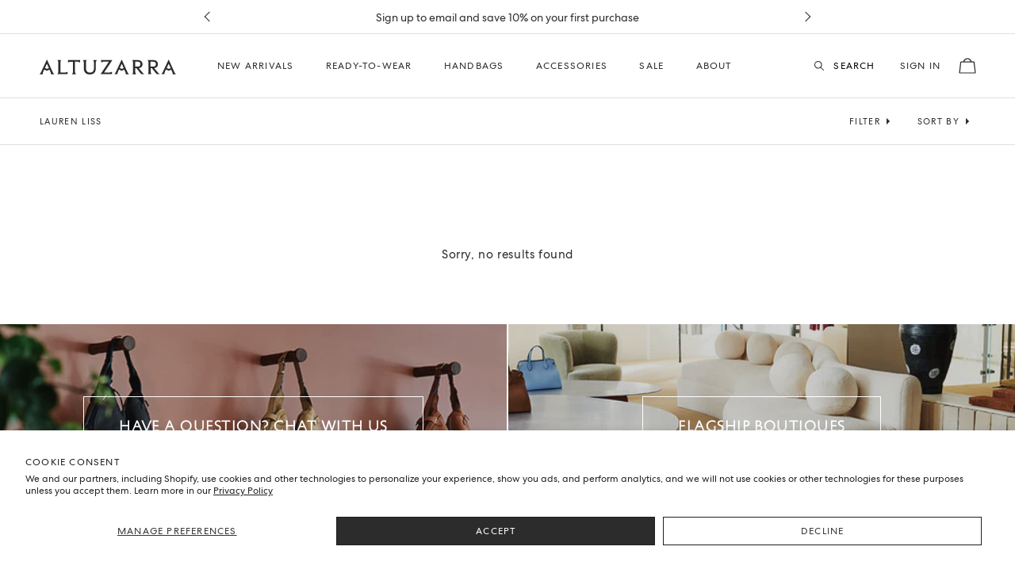

--- FILE ---
content_type: text/html; charset=utf-8
request_url: https://altuzarra.com/en-fr/collections/lauren-liss
body_size: 26446
content:
<!doctype html>
<html lang="en">
  <head>
    <meta charset="utf-8">
    <meta http-equiv="X-UA-Compatible" content="IE=edge">
    <meta name="viewport" content="width=device-width,initial-scale=1">
    <link rel="canonical" href="https://altuzarra.com/en-fr/collections/lauren-liss">
    <link rel="preconnect" href="https://cdn.shopify.com" crossorigin>
    <link rel="preload" href="//altuzarra.com/cdn/shop/t/108/assets/CentraNo2-Book.woff2" as="font" type="font/woff2" crossOrigin="anonymous" />
    <link rel="preload" href="//altuzarra.com/cdn/shop/t/108/assets/Henry-Italic.woff2" as="font" type="font/woff2" crossOrigin="anonymous" />
    <link href="//altuzarra.com/cdn/shop/t/108/assets/index.css?v=66413690850573954111768254611" rel="stylesheet" type="text/css" media="all" />
    
<link rel="icon" type="image/png" href="//altuzarra.com/cdn/shop/t/108/assets/favicon-96x96.png?v=104411372000782929351768254611" sizes="96x96" />
    <link rel="icon" type="image/svg+xml" href="//altuzarra.com/cdn/shop/t/108/assets/favicon.svg?v=6889594705652603551768254611" />
    <link rel="shortcut icon" href="//altuzarra.com/cdn/shop/t/108/assets/favicon.ico?v=155074024580339780991768254611" />
    <link rel="apple-touch-icon" sizes="180x180" href="//altuzarra.com/cdn/shop/t/108/assets/apple-touch-icon.png?v=130832161860197513271768254611" />
    <meta name="apple-mobile-web-app-title" content="Altuzarra" />
    <link rel="manifest" href="//altuzarra.com/cdn/shop/t/108/assets/site.webmanifest?v=53973528969327895011768317161" />
    <meta name="theme-color" content="#ffffff">

    <title>
      Lauren Liss
 &ndash; Altuzarra</title>

    
      <meta name="description" content="My favorite pieces from the Spring/Summer 2021 Collection">
    
<style>
  :root {
    
      --color-pdp-sale: #3a34a2;
    
  }
</style>
<script>window.performance && window.performance.mark && window.performance.mark('shopify.content_for_header.start');</script><meta name="google-site-verification" content="HgM7UAeCuoM19QJr98SnFmt0Vuay9jqu0MdXoems57M">
<meta name="google-site-verification" content="HgM7UAeCuoM19QJr98SnFmt0Vuay9jqu0MdXoems57M">
<meta id="shopify-digital-wallet" name="shopify-digital-wallet" content="/14895612004/digital_wallets/dialog">
<meta name="shopify-checkout-api-token" content="f53c81ead9e9233b0e2288a2082bfeca">
<meta id="in-context-paypal-metadata" data-shop-id="14895612004" data-venmo-supported="false" data-environment="production" data-locale="en_US" data-paypal-v4="true" data-currency="EUR">
<link rel="alternate" type="application/atom+xml" title="Feed" href="/en-fr/collections/lauren-liss.atom" />
<link rel="alternate" hreflang="x-default" href="https://altuzarra.com/collections/lauren-liss">
<link rel="alternate" hreflang="en-FR" href="https://altuzarra.com/en-fr/collections/lauren-liss">
<link rel="alternate" hreflang="en-US" href="https://altuzarra.com/collections/lauren-liss">
<link rel="alternate" type="application/json+oembed" href="https://altuzarra.com/en-fr/collections/lauren-liss.oembed">
<script async="async" src="/checkouts/internal/preloads.js?locale=en-FR"></script>
<link rel="preconnect" href="https://shop.app" crossorigin="anonymous">
<script async="async" src="https://shop.app/checkouts/internal/preloads.js?locale=en-FR&shop_id=14895612004" crossorigin="anonymous"></script>
<script id="apple-pay-shop-capabilities" type="application/json">{"shopId":14895612004,"countryCode":"US","currencyCode":"EUR","merchantCapabilities":["supports3DS"],"merchantId":"gid:\/\/shopify\/Shop\/14895612004","merchantName":"Altuzarra","requiredBillingContactFields":["postalAddress","email","phone"],"requiredShippingContactFields":["postalAddress","email","phone"],"shippingType":"shipping","supportedNetworks":["visa","masterCard","amex","discover","elo","jcb"],"total":{"type":"pending","label":"Altuzarra","amount":"1.00"},"shopifyPaymentsEnabled":true,"supportsSubscriptions":true}</script>
<script id="shopify-features" type="application/json">{"accessToken":"f53c81ead9e9233b0e2288a2082bfeca","betas":["rich-media-storefront-analytics"],"domain":"altuzarra.com","predictiveSearch":true,"shopId":14895612004,"locale":"en"}</script>
<script>var Shopify = Shopify || {};
Shopify.shop = "altuzarra-llc.myshopify.com";
Shopify.locale = "en";
Shopify.currency = {"active":"EUR","rate":"0.88076"};
Shopify.country = "FR";
Shopify.theme = {"name":"Altuzarra Theme 01\/13 New Arrivals","id":143448932454,"schema_name":"altuzarra","schema_version":"1.0","theme_store_id":null,"role":"main"};
Shopify.theme.handle = "null";
Shopify.theme.style = {"id":null,"handle":null};
Shopify.cdnHost = "altuzarra.com/cdn";
Shopify.routes = Shopify.routes || {};
Shopify.routes.root = "/en-fr/";</script>
<script type="module">!function(o){(o.Shopify=o.Shopify||{}).modules=!0}(window);</script>
<script>!function(o){function n(){var o=[];function n(){o.push(Array.prototype.slice.apply(arguments))}return n.q=o,n}var t=o.Shopify=o.Shopify||{};t.loadFeatures=n(),t.autoloadFeatures=n()}(window);</script>
<script>
  window.ShopifyPay = window.ShopifyPay || {};
  window.ShopifyPay.apiHost = "shop.app\/pay";
  window.ShopifyPay.redirectState = null;
</script>
<script id="shop-js-analytics" type="application/json">{"pageType":"collection"}</script>
<script defer="defer" async type="module" src="//altuzarra.com/cdn/shopifycloud/shop-js/modules/v2/client.init-shop-cart-sync_C5BV16lS.en.esm.js"></script>
<script defer="defer" async type="module" src="//altuzarra.com/cdn/shopifycloud/shop-js/modules/v2/chunk.common_CygWptCX.esm.js"></script>
<script type="module">
  await import("//altuzarra.com/cdn/shopifycloud/shop-js/modules/v2/client.init-shop-cart-sync_C5BV16lS.en.esm.js");
await import("//altuzarra.com/cdn/shopifycloud/shop-js/modules/v2/chunk.common_CygWptCX.esm.js");

  window.Shopify.SignInWithShop?.initShopCartSync?.({"fedCMEnabled":true,"windoidEnabled":true});

</script>
<script>
  window.Shopify = window.Shopify || {};
  if (!window.Shopify.featureAssets) window.Shopify.featureAssets = {};
  window.Shopify.featureAssets['shop-js'] = {"shop-cart-sync":["modules/v2/client.shop-cart-sync_ZFArdW7E.en.esm.js","modules/v2/chunk.common_CygWptCX.esm.js"],"init-fed-cm":["modules/v2/client.init-fed-cm_CmiC4vf6.en.esm.js","modules/v2/chunk.common_CygWptCX.esm.js"],"shop-button":["modules/v2/client.shop-button_tlx5R9nI.en.esm.js","modules/v2/chunk.common_CygWptCX.esm.js"],"shop-cash-offers":["modules/v2/client.shop-cash-offers_DOA2yAJr.en.esm.js","modules/v2/chunk.common_CygWptCX.esm.js","modules/v2/chunk.modal_D71HUcav.esm.js"],"init-windoid":["modules/v2/client.init-windoid_sURxWdc1.en.esm.js","modules/v2/chunk.common_CygWptCX.esm.js"],"shop-toast-manager":["modules/v2/client.shop-toast-manager_ClPi3nE9.en.esm.js","modules/v2/chunk.common_CygWptCX.esm.js"],"init-shop-email-lookup-coordinator":["modules/v2/client.init-shop-email-lookup-coordinator_B8hsDcYM.en.esm.js","modules/v2/chunk.common_CygWptCX.esm.js"],"init-shop-cart-sync":["modules/v2/client.init-shop-cart-sync_C5BV16lS.en.esm.js","modules/v2/chunk.common_CygWptCX.esm.js"],"avatar":["modules/v2/client.avatar_BTnouDA3.en.esm.js"],"pay-button":["modules/v2/client.pay-button_FdsNuTd3.en.esm.js","modules/v2/chunk.common_CygWptCX.esm.js"],"init-customer-accounts":["modules/v2/client.init-customer-accounts_DxDtT_ad.en.esm.js","modules/v2/client.shop-login-button_C5VAVYt1.en.esm.js","modules/v2/chunk.common_CygWptCX.esm.js","modules/v2/chunk.modal_D71HUcav.esm.js"],"init-shop-for-new-customer-accounts":["modules/v2/client.init-shop-for-new-customer-accounts_ChsxoAhi.en.esm.js","modules/v2/client.shop-login-button_C5VAVYt1.en.esm.js","modules/v2/chunk.common_CygWptCX.esm.js","modules/v2/chunk.modal_D71HUcav.esm.js"],"shop-login-button":["modules/v2/client.shop-login-button_C5VAVYt1.en.esm.js","modules/v2/chunk.common_CygWptCX.esm.js","modules/v2/chunk.modal_D71HUcav.esm.js"],"init-customer-accounts-sign-up":["modules/v2/client.init-customer-accounts-sign-up_CPSyQ0Tj.en.esm.js","modules/v2/client.shop-login-button_C5VAVYt1.en.esm.js","modules/v2/chunk.common_CygWptCX.esm.js","modules/v2/chunk.modal_D71HUcav.esm.js"],"shop-follow-button":["modules/v2/client.shop-follow-button_Cva4Ekp9.en.esm.js","modules/v2/chunk.common_CygWptCX.esm.js","modules/v2/chunk.modal_D71HUcav.esm.js"],"checkout-modal":["modules/v2/client.checkout-modal_BPM8l0SH.en.esm.js","modules/v2/chunk.common_CygWptCX.esm.js","modules/v2/chunk.modal_D71HUcav.esm.js"],"lead-capture":["modules/v2/client.lead-capture_Bi8yE_yS.en.esm.js","modules/v2/chunk.common_CygWptCX.esm.js","modules/v2/chunk.modal_D71HUcav.esm.js"],"shop-login":["modules/v2/client.shop-login_D6lNrXab.en.esm.js","modules/v2/chunk.common_CygWptCX.esm.js","modules/v2/chunk.modal_D71HUcav.esm.js"],"payment-terms":["modules/v2/client.payment-terms_CZxnsJam.en.esm.js","modules/v2/chunk.common_CygWptCX.esm.js","modules/v2/chunk.modal_D71HUcav.esm.js"]};
</script>
<script>(function() {
  var isLoaded = false;
  function asyncLoad() {
    if (isLoaded) return;
    isLoaded = true;
    var urls = ["https:\/\/crossborder-integration.global-e.com\/resources\/js\/app?shop=altuzarra-llc.myshopify.com","https:\/\/shopify-widget.route.com\/shopify.widget.js?shop=altuzarra-llc.myshopify.com","\/\/cdn.shopify.com\/proxy\/9531942e49c034c2757492b588e94d7012669ae21c6ae9f08466e989a89dca6b\/web.global-e.com\/merchant\/storefrontattributes?merchantid=30000358\u0026shop=altuzarra-llc.myshopify.com\u0026sp-cache-control=cHVibGljLCBtYXgtYWdlPTkwMA","https:\/\/ecom-app.rakutenadvertising.io\/rakuten_advertising.js?shop=altuzarra-llc.myshopify.com","https:\/\/tag.rmp.rakuten.com\/124217.ct.js?shop=altuzarra-llc.myshopify.com"];
    for (var i = 0; i < urls.length; i++) {
      var s = document.createElement('script');
      s.type = 'text/javascript';
      s.async = true;
      s.src = urls[i];
      var x = document.getElementsByTagName('script')[0];
      x.parentNode.insertBefore(s, x);
    }
  };
  if(window.attachEvent) {
    window.attachEvent('onload', asyncLoad);
  } else {
    window.addEventListener('load', asyncLoad, false);
  }
})();</script>
<script id="__st">var __st={"a":14895612004,"offset":-18000,"reqid":"8271e4aa-c06e-4b6a-93e3-b558341df313-1768802250","pageurl":"altuzarra.com\/en-fr\/collections\/lauren-liss","u":"26461faef73d","p":"collection","rtyp":"collection","rid":165705875558};</script>
<script>window.ShopifyPaypalV4VisibilityTracking = true;</script>
<script id="captcha-bootstrap">!function(){'use strict';const t='contact',e='account',n='new_comment',o=[[t,t],['blogs',n],['comments',n],[t,'customer']],c=[[e,'customer_login'],[e,'guest_login'],[e,'recover_customer_password'],[e,'create_customer']],r=t=>t.map((([t,e])=>`form[action*='/${t}']:not([data-nocaptcha='true']) input[name='form_type'][value='${e}']`)).join(','),a=t=>()=>t?[...document.querySelectorAll(t)].map((t=>t.form)):[];function s(){const t=[...o],e=r(t);return a(e)}const i='password',u='form_key',d=['recaptcha-v3-token','g-recaptcha-response','h-captcha-response',i],f=()=>{try{return window.sessionStorage}catch{return}},m='__shopify_v',_=t=>t.elements[u];function p(t,e,n=!1){try{const o=window.sessionStorage,c=JSON.parse(o.getItem(e)),{data:r}=function(t){const{data:e,action:n}=t;return t[m]||n?{data:e,action:n}:{data:t,action:n}}(c);for(const[e,n]of Object.entries(r))t.elements[e]&&(t.elements[e].value=n);n&&o.removeItem(e)}catch(o){console.error('form repopulation failed',{error:o})}}const l='form_type',E='cptcha';function T(t){t.dataset[E]=!0}const w=window,h=w.document,L='Shopify',v='ce_forms',y='captcha';let A=!1;((t,e)=>{const n=(g='f06e6c50-85a8-45c8-87d0-21a2b65856fe',I='https://cdn.shopify.com/shopifycloud/storefront-forms-hcaptcha/ce_storefront_forms_captcha_hcaptcha.v1.5.2.iife.js',D={infoText:'Protected by hCaptcha',privacyText:'Privacy',termsText:'Terms'},(t,e,n)=>{const o=w[L][v],c=o.bindForm;if(c)return c(t,g,e,D).then(n);var r;o.q.push([[t,g,e,D],n]),r=I,A||(h.body.append(Object.assign(h.createElement('script'),{id:'captcha-provider',async:!0,src:r})),A=!0)});var g,I,D;w[L]=w[L]||{},w[L][v]=w[L][v]||{},w[L][v].q=[],w[L][y]=w[L][y]||{},w[L][y].protect=function(t,e){n(t,void 0,e),T(t)},Object.freeze(w[L][y]),function(t,e,n,w,h,L){const[v,y,A,g]=function(t,e,n){const i=e?o:[],u=t?c:[],d=[...i,...u],f=r(d),m=r(i),_=r(d.filter((([t,e])=>n.includes(e))));return[a(f),a(m),a(_),s()]}(w,h,L),I=t=>{const e=t.target;return e instanceof HTMLFormElement?e:e&&e.form},D=t=>v().includes(t);t.addEventListener('submit',(t=>{const e=I(t);if(!e)return;const n=D(e)&&!e.dataset.hcaptchaBound&&!e.dataset.recaptchaBound,o=_(e),c=g().includes(e)&&(!o||!o.value);(n||c)&&t.preventDefault(),c&&!n&&(function(t){try{if(!f())return;!function(t){const e=f();if(!e)return;const n=_(t);if(!n)return;const o=n.value;o&&e.removeItem(o)}(t);const e=Array.from(Array(32),(()=>Math.random().toString(36)[2])).join('');!function(t,e){_(t)||t.append(Object.assign(document.createElement('input'),{type:'hidden',name:u})),t.elements[u].value=e}(t,e),function(t,e){const n=f();if(!n)return;const o=[...t.querySelectorAll(`input[type='${i}']`)].map((({name:t})=>t)),c=[...d,...o],r={};for(const[a,s]of new FormData(t).entries())c.includes(a)||(r[a]=s);n.setItem(e,JSON.stringify({[m]:1,action:t.action,data:r}))}(t,e)}catch(e){console.error('failed to persist form',e)}}(e),e.submit())}));const S=(t,e)=>{t&&!t.dataset[E]&&(n(t,e.some((e=>e===t))),T(t))};for(const o of['focusin','change'])t.addEventListener(o,(t=>{const e=I(t);D(e)&&S(e,y())}));const B=e.get('form_key'),M=e.get(l),P=B&&M;t.addEventListener('DOMContentLoaded',(()=>{const t=y();if(P)for(const e of t)e.elements[l].value===M&&p(e,B);[...new Set([...A(),...v().filter((t=>'true'===t.dataset.shopifyCaptcha))])].forEach((e=>S(e,t)))}))}(h,new URLSearchParams(w.location.search),n,t,e,['guest_login'])})(!0,!0)}();</script>
<script integrity="sha256-4kQ18oKyAcykRKYeNunJcIwy7WH5gtpwJnB7kiuLZ1E=" data-source-attribution="shopify.loadfeatures" defer="defer" src="//altuzarra.com/cdn/shopifycloud/storefront/assets/storefront/load_feature-a0a9edcb.js" crossorigin="anonymous"></script>
<script crossorigin="anonymous" defer="defer" src="//altuzarra.com/cdn/shopifycloud/storefront/assets/shopify_pay/storefront-65b4c6d7.js?v=20250812"></script>
<script data-source-attribution="shopify.dynamic_checkout.dynamic.init">var Shopify=Shopify||{};Shopify.PaymentButton=Shopify.PaymentButton||{isStorefrontPortableWallets:!0,init:function(){window.Shopify.PaymentButton.init=function(){};var t=document.createElement("script");t.src="https://altuzarra.com/cdn/shopifycloud/portable-wallets/latest/portable-wallets.en.js",t.type="module",document.head.appendChild(t)}};
</script>
<script data-source-attribution="shopify.dynamic_checkout.buyer_consent">
  function portableWalletsHideBuyerConsent(e){var t=document.getElementById("shopify-buyer-consent"),n=document.getElementById("shopify-subscription-policy-button");t&&n&&(t.classList.add("hidden"),t.setAttribute("aria-hidden","true"),n.removeEventListener("click",e))}function portableWalletsShowBuyerConsent(e){var t=document.getElementById("shopify-buyer-consent"),n=document.getElementById("shopify-subscription-policy-button");t&&n&&(t.classList.remove("hidden"),t.removeAttribute("aria-hidden"),n.addEventListener("click",e))}window.Shopify?.PaymentButton&&(window.Shopify.PaymentButton.hideBuyerConsent=portableWalletsHideBuyerConsent,window.Shopify.PaymentButton.showBuyerConsent=portableWalletsShowBuyerConsent);
</script>
<script data-source-attribution="shopify.dynamic_checkout.cart.bootstrap">document.addEventListener("DOMContentLoaded",(function(){function t(){return document.querySelector("shopify-accelerated-checkout-cart, shopify-accelerated-checkout")}if(t())Shopify.PaymentButton.init();else{new MutationObserver((function(e,n){t()&&(Shopify.PaymentButton.init(),n.disconnect())})).observe(document.body,{childList:!0,subtree:!0})}}));
</script>
<script id='scb4127' type='text/javascript' async='' src='https://altuzarra.com/cdn/shopifycloud/privacy-banner/storefront-banner.js'></script><link id="shopify-accelerated-checkout-styles" rel="stylesheet" media="screen" href="https://altuzarra.com/cdn/shopifycloud/portable-wallets/latest/accelerated-checkout-backwards-compat.css" crossorigin="anonymous">
<style id="shopify-accelerated-checkout-cart">
        #shopify-buyer-consent {
  margin-top: 1em;
  display: inline-block;
  width: 100%;
}

#shopify-buyer-consent.hidden {
  display: none;
}

#shopify-subscription-policy-button {
  background: none;
  border: none;
  padding: 0;
  text-decoration: underline;
  font-size: inherit;
  cursor: pointer;
}

#shopify-subscription-policy-button::before {
  box-shadow: none;
}

      </style>

<script>window.performance && window.performance.mark && window.performance.mark('shopify.content_for_header.end');</script>

    <script>
    if (window.Shopify && window.Shopify.designMode) {
      document.documentElement.classList.add('shopify-design-mode');
    }
    </script>
  <!-- BEGIN app block: shopify://apps/sortd-merchandiser/blocks/app-embed/5176d6ef-993f-4869-ba24-87a0a6bedcf9 -->


<script>
window.cmPercents = {
  'product_card_view': 100,
  'product_view': 100,
  'collection_view': 100,
  'product_add': 100,
  'enabled': true,
  'product_card_selector': '[role="main"] a[href*="/products"], #main a[href*="/products"], main a[href*="/products"], #shopify-section-collection-template a[href*="/products"], .collection-matrix.product-list a[href*="/products"]',
  'cart_url': '/en-fr/cart',
  'store': 'altuzarra-llc.myshopify.com',
  'submit': '[type="submit"]',
  'root_locale': '/en-fr',
  'root': '/en-fr',
  'collection_url': '/en-fr/collections/lauren-liss',
  'collection_handle': 'lauren-liss',
  'collection_id': 165705875558,
  'permissions': 123,
};

window.cmTesting = {
  'tests': '[]',
  'collection_route': '/en-fr/collections',
  'variantA': '',
  'variantB': '',
  'collection_handle': 'lauren-liss',
  'canonical_enabled': false
};

if(!(window.cmPercents.permissions != 123 && sessionStorage.getItem('themePermissions') != 'true')) {
  sessionStorage.setItem('cmTests', window.cmTesting.tests);
}
</script>



<script>
var cmInserted=function(){"use strict";var m=100,t=!1,u="animationName",d="",n="Webkit Moz O ms Khtml".split(" "),e="",i=document.createElement("div"),s={strictlyNew:!0,timeout:20,addImportant:!1};if(i.style.animationName&&(t=!0),!1===t)for(var o=0;o<n.length;o++)if(void 0!==i.style[n[o]+"AnimationName"]){e=n[o],u=e+"AnimationName",d="-"+e.toLowerCase()+"-",t=!0;break}function c(t){return s.strictlyNew&&!0===t.QinsQ}function r(t,n){function e(t){t.animationName!==o&&t[u]!==o||c(t.target)||n(t.target)}var i,o="insQ_"+m++,r=s.addImportant?" !important":"";(i=document.createElement("style")).innerHTML="@"+d+"keyframes "+o+" {  from {  outline: 1px solid transparent  } to {  outline: 0px solid transparent }  }\n"+t+" { animation-duration: 0.001s"+r+"; animation-name: "+o+r+"; "+d+"animation-duration: 0.001s"+r+"; "+d+"animation-name: "+o+r+";  } ",document.head.appendChild(i);var a=setTimeout(function(){document.addEventListener("animationstart",e,!1),document.addEventListener("MSAnimationStart",e,!1),document.addEventListener("webkitAnimationStart",e,!1)},s.timeout);return{destroy:function(){clearTimeout(a),i&&(document.head.removeChild(i),i=null),document.removeEventListener("animationstart",e),document.removeEventListener("MSAnimationStart",e),document.removeEventListener("webkitAnimationStart",e)}}}function a(t){t.QinsQ=!0}function f(t){if(t)for(a(t),t=t.firstChild;t;t=t.nextSibling)void 0!==t&&1===t.nodeType&&f(t)}function l(t,n){var e,i=[],o=function(){clearTimeout(e),e=setTimeout(function(){i.forEach(f),n(i),i=[]},10)};return r(t,function(t){if(!c(t)){a(t);var n=function t(n){return c(n.parentNode)||"BODY"===n.nodeName?n:t(n.parentNode)}(t);i.indexOf(n)<0&&i.push(n),o()}})}function v(n){return!(!t||!n.match(/[^{}]/))&&(s.strictlyNew&&f(document.body),{every:function(t){return r(n,t)},summary:function(t){return l(n,t)}})}return v.config=function(t){for(var n in t)t.hasOwnProperty(n)&&(s[n]=t[n])},v}();"undefined"!=typeof module&&void 0!==module.exports&&(module.exports=cmInserted);
function cmX(){for(var e=(navigator.userAgent||"").toLowerCase(),t=[/bot/,/crawl/,/spider/,/slurp/,/curl/,/wget/,/python-requests/,/axios/,/feedfetcher/,/ia_archiver/,/facebookexternalhit/,/facebot/,/google web preview/,/googlebot/,/bingpreview/,/bingbot/,/duckduckbot/,/baiduspider/,/yandex/,/sogou/,/exabot/,/dotbot/,/msnbot/,/yahoo/,/adsbot/,/mediapartners google/,/developers google/,/embedly/,/quora link preview/,/rogerbot/,/applebot/,/tweetmemebot/,/ahrefsbot/,/semrush/,/mj12bot/,/uptimerobot/,/screamingfrog/,/pinterest/,/whatsapp/,/telegrambot/,/vkshare/,/slackbot/,/discordbot/,/flipboard/,/preview/,/phantomjs/,/headless/,/prerender/,/metauri/,/node-superagent/,/python-urllib/,/java\/[0-9\.]+/,/lighthouse/,/chrome-lighthouse/,/pagespeed/,/yadirectfetcher/,/mailru\//,/daum[ /]/,/gomezagent/,/pingdom/,/rigor/,/postman/,/firephp/,/wappalyzer/,/whatcms\//,/zgrab/,/webglance/,/webkit2png/,/analyzer/,/virtuoso/,/pageburst/,/gozilla\//,/cloudflare/,/cf-network/,/cf-edge/,/cf-connecting-ip/],r=0;r<t.length;r++)if(t[r].test(e))return!0;if(navigator.webdriver||!navigator.languages||0===navigator.languages.length||e.indexOf("headlesschrome")>=0||window._phantom||window.__nightmare||window.callPhantom)return!0;try{if("undefined"!=typeof screen&&window.innerHeight&&screen.height-window.innerHeight<0)return!0}catch(s){}return!1}class CMUtils{constructor(){}saveId(){window?.cmPercents?.collection_id&&sessionStorage.setItem("collectionReferrerId",JSON.stringify({[window.location.href.split("?")[0]]:window.cmPercents.collection_id}))}anyNotFoundIds(e,t){if(void 0!==t){for(let r=0;r<e.length;r++)if(!t[decodeURIComponent(e[r].split("/products/")[1])])return!0}return!1}fetchRedirectedURL(e){return new Promise((t,r)=>{let s=new XMLHttpRequest;s.open("GET",e,!0),s.onload=()=>{200===s.status?t(s.responseURL):r(Error("Failed to fetch redirected URL"))},s.onerror=()=>r(Error("Network error")),s.send()})}filteredProductCards(e,t,r){let s;try{s=JSON.parse(sessionStorage.getItem("viewedProductCards")||'{"cards":[]}')||{cards:[]}}catch(n){s={cards:[]}}let o=[...s.cards];e=[...new Set(e||[])];let i=e.filter(e=>{try{if(e&&e.includes("/products/")&&!s.cards.includes(e.split("/products/")[1].split("?")[0]))return o.push(e.split("/products/")[1].split("?")[0]),!0}catch(t){return!1}});if(sessionStorage.setItem("viewedProductCards",JSON.stringify({cards:o})),void 0!==t){let c=[],l=[];for(let a=0;a<i.length;a++){let d=void 0!==t?t[decodeURIComponent(i[a].split("/products/")[1])]:null;"undefined"!=typeof cmIds&&(d=d??(cmIds.find(e=>e[0]==i[a].split("/products/")[1])??[null,null])[1]),d?l.push(d):c.push(i[a])}return[c,l]}return[i,[]]}trackLinksInView(e,t){let r=new IntersectionObserver(e=>{e.forEach(e=>{e.intersectionRatio>0&&e?.target?.href&&t(e.target.href.replace(/^.*\/\/[^\/]+/,"").split("?")[0],r)})});r.observe(e)}productIdFromCollection(e=1){return new Promise(async(t,r)=>{let s=new XMLHttpRequest;if(!window.location.href){console.error("No location.href available");return}let n=window.location.href.split("?")[0];if(n&&window.cmPercents.root_locale!==window.cmPercents.root){let o;if(sessionStorage.getItem(`collection:${window.cmPercents.collection_url}`))n=sessionStorage.getItem(`collection:${window.cmPercents.collection_url}`);else{try{o=await this.fetchRedirectedURL("https://"+(window.location.host+window.cmPercents.root_locale+"/collections/"+window.cmPercents.collection_handle).replace("//","/"))}catch(i){console.error("Error fetching redirected URL:",i)}o&&(sessionStorage.setItem(`collection:${window.cmPercents.collection_url}`,o),n=o)}}n&&(s.open("GET",`${n}/products.json?limit=250${1!=e?`&page=${e}`:""}`,!0),s.responseType="json",s.onload=async function(){200===s.status&&s?.response?.products?t(s?.response?.products):t(null)},s.onerror=function(){t(null)},s.send())})}get collectionHandle(){let e=document.referrer.split("/");for(var t=0;t<e.length;t++)if("collections"==e[t]&&e.length>t+1)return e[t+1];return null}squashCart(e){let t={};return e.map(e=>t[e.product_id]=e.product_id in t?t[e.product_id]+e.quantity:e.quantity),t}findLineItemDifferences(e,t){let r={};for(let s in e)if(t.hasOwnProperty(s)){let n=e[s]-t[s];n>0&&(r[s]=n)}else r[s]=e[s];return r}get currentCart(){return new Promise((e,t)=>{let r=new XMLHttpRequest;r.open("GET",window.cmPercents.cart_url+".json",!0),r.responseType="json",r.onload=async function(){200===r.status?e(r?.response?.items):e(null)},r.onerror=function(){e(null)},r.send()})}}class CMCheckForTests{constructor(){this.tests=window?.cmPercents?.tests?JSON.parse(window.cmPercents.tests):[];try{this.#a()}catch(e){console.error("Error checking for tests:",e);try{document.body.classList.remove("cm-ab-hide")}catch(t){console.error("Error removing class cm-ab-hide:",t)}}}#b(){return Date.now().toString(36)+Math.random().toString(36).substr(2,25)+"-"+Math.floor(100*Math.random()+1)}#a(){let e=!1;if(window?.cmTesting?.tests&&window?.cmTesting?.collection_handle)try{let t=JSON.parse(window.cmTesting.tests);if(Array.isArray(t)&&t.length>0)for(let r=0;r<t.length;r++){let s=t[r],n=sessionStorage.getItem("sessionIdCm")||this.#b(),o=parseInt(n.split("-")[1])>50;if(sessionStorage.setItem("sessionIdCm",n),o&&s?.aHandle==window.cmTesting.collection_handle&&window.cmTesting?.variantB==s?.bHandle){if(!window.cmTesting?.variantB)return;if(window.cmTesting.canonical_enabled||!cmX()){let i=new URLSearchParams(window.location.search);if(i.has("cmread")){document.documentElement.classList.remove("cm-ab-hide");return}i.set("cmread","true"),e=!0,location.replace(window.cmTesting.collection_route+"/"+s?.bHandle+"?"+i.toString());return}}else if(s?.bHandle==window.cmCollectionHandle&&!o&&s?.aHandle==window.cmTesting.variantA){let c=new URLSearchParams(window.location.search);if(c.has("cmread"))return;c.set("cmread","true"),e=!0,location.replace(window.cmPercents.collection_route+"/"+s?.aHandle+"?"+c.toString());return}}}catch(l){console.error("Error parsing tests:",l)}finally{e||document.documentElement.classList.remove("cm-ab-hide")}}}const cmCheckForTests=new CMCheckForTests;class CMEventTracker{#c;#d;#e;#f;#g;#h;#i;#j;#k;#l;#m;#n;constructor(e,t){if(100==window.cmPercents.permissions&&"true"!=sessionStorage.getItem("themePermissions")||(this.#c=e,this.#m="https://us-central1-collection-merchandiser.cloudfunctions.net/event-tracking-trigger",this.#d=sessionStorage.getItem("sessionIdCm"),this.#f=new Date().toISOString(),this.#h=Shopify.shop||window?.cmPercents?.store,this.#i=[],this.#e={},this.collectionProducts,this.#k,this.#l=window?.cmPercents?.submit?document.querySelectorAll(window.cmPercents.submit):null,this.#d||(this.#d=this.#b(),sessionStorage.setItem("sessionIdCm",this.#d)),!this.#d))return;this.#g=new CMUtils,this.#g.saveId(),this.#n=1;try{this.#o()}catch(r){console.log(r)}}set setProductCardUrlsToSend(e){0==this.#i.length&&setTimeout(()=>{this.#p()},1750),this.#i.push(e)}async #p(){let a=!0;for(;this.#g.anyNotFoundIds(this.#i,this.#j)&&a;){let d=await this.#g.productIdFromCollection(this.#n);this.#n=this.#n+1;let u=Array.isArray(d)?d.reduce((e,t,r,s)=>(e[t.handle]=t.id,e),{}):{};0==Object.keys(u).length&&(a=!1),this.#j={...this.#j,...u}}let h=this.#g.filteredProductCards(this.#i,this.#j,this);h.length>0&&h[1].length>0&&this.#q("product_card_view",null,{ids:h[1],collection_id:window?.cmPercents?.collection_id||0,multiplier:parseFloat(100/window.cmPercents.product_card_view)}),this.#i=[]}async #o(){if(window?.cmPercents?.collection_id){let p=await this.#g.productIdFromCollection();this.#n=2,this.#j=Array.isArray(p)?p.reduce((e,t,r,s)=>(e[t.handle]=t.id,e),{}):{};let m=document.querySelectorAll(window.cmPercents.product_card_selector),g=e=>{this.#g.trackLinksInView(e,async(e,t)=>{t.disconnect(),this.setProductCardUrlsToSend=e})};m.forEach(e=>{g(e)}),cmInserted(window.cmPercents.product_card_selector).every(e=>{g(e)}),window.addEventListener("beforeunload",()=>{this.#p()})}}#b(){return Date.now().toString(36)+Math.random().toString(36).substr(2,25)+"-"+Math.floor(100*Math.random()+1)}#q(f,$,w){let b={event_type:f,timestamp:this.#f,session_id:this.#d,page_data:this.#e,store:this.#h};b.page_data={...b.page_data,...w},$&&(b.linkData=$);let y=new XMLHttpRequest;y.open("POST","purchase_to_product"!=f&&"product_purchase"!=f?this.#c:this.#m),y.setRequestHeader("Content-Type","application/json"),y.send(JSON.stringify(b))}#r(P){return new Promise(e=>{setTimeout(e,P)})}}"complete"===document.readyState?new CMEventTracker("https://cm-event-trigger-6deun5o54a-uw.a.run.app/event-tracking-trigger"):window.addEventListener("load",()=>{new CMEventTracker("https://cm-event-trigger-6deun5o54a-uw.a.run.app/event-tracking-trigger")});
</script>
<!-- END app block --><!-- BEGIN app block: shopify://apps/klaviyo-email-marketing-sms/blocks/klaviyo-onsite-embed/2632fe16-c075-4321-a88b-50b567f42507 -->












  <script async src="https://static.klaviyo.com/onsite/js/QSsaqE/klaviyo.js?company_id=QSsaqE"></script>
  <script>!function(){if(!window.klaviyo){window._klOnsite=window._klOnsite||[];try{window.klaviyo=new Proxy({},{get:function(n,i){return"push"===i?function(){var n;(n=window._klOnsite).push.apply(n,arguments)}:function(){for(var n=arguments.length,o=new Array(n),w=0;w<n;w++)o[w]=arguments[w];var t="function"==typeof o[o.length-1]?o.pop():void 0,e=new Promise((function(n){window._klOnsite.push([i].concat(o,[function(i){t&&t(i),n(i)}]))}));return e}}})}catch(n){window.klaviyo=window.klaviyo||[],window.klaviyo.push=function(){var n;(n=window._klOnsite).push.apply(n,arguments)}}}}();</script>

  




  <script>
    window.klaviyoReviewsProductDesignMode = false
  </script>







<!-- END app block --><script src="https://cdn.shopify.com/extensions/019bbea2-2c95-7916-8bba-1dc7b2fb9dfe/loop-returns-339/assets/onstore-block.js" type="text/javascript" defer="defer"></script>
<link href="https://cdn.shopify.com/extensions/019bbea2-2c95-7916-8bba-1dc7b2fb9dfe/loop-returns-339/assets/onstore-block.css" rel="stylesheet" type="text/css" media="all">
<meta property="og:image" content="https://cdn.shopify.com/s/files/1/0148/9561/2004/files/Altuzarra-logo_0d52093a-aabe-4561-8c88-98b427800d72.jpg?height=628&pad_color=fff&v=1695991068&width=1200" />
<meta property="og:image:secure_url" content="https://cdn.shopify.com/s/files/1/0148/9561/2004/files/Altuzarra-logo_0d52093a-aabe-4561-8c88-98b427800d72.jpg?height=628&pad_color=fff&v=1695991068&width=1200" />
<meta property="og:image:width" content="1200" />
<meta property="og:image:height" content="628" />
<link href="https://monorail-edge.shopifysvc.com" rel="dns-prefetch">
<script>(function(){if ("sendBeacon" in navigator && "performance" in window) {try {var session_token_from_headers = performance.getEntriesByType('navigation')[0].serverTiming.find(x => x.name == '_s').description;} catch {var session_token_from_headers = undefined;}var session_cookie_matches = document.cookie.match(/_shopify_s=([^;]*)/);var session_token_from_cookie = session_cookie_matches && session_cookie_matches.length === 2 ? session_cookie_matches[1] : "";var session_token = session_token_from_headers || session_token_from_cookie || "";function handle_abandonment_event(e) {var entries = performance.getEntries().filter(function(entry) {return /monorail-edge.shopifysvc.com/.test(entry.name);});if (!window.abandonment_tracked && entries.length === 0) {window.abandonment_tracked = true;var currentMs = Date.now();var navigation_start = performance.timing.navigationStart;var payload = {shop_id: 14895612004,url: window.location.href,navigation_start,duration: currentMs - navigation_start,session_token,page_type: "collection"};window.navigator.sendBeacon("https://monorail-edge.shopifysvc.com/v1/produce", JSON.stringify({schema_id: "online_store_buyer_site_abandonment/1.1",payload: payload,metadata: {event_created_at_ms: currentMs,event_sent_at_ms: currentMs}}));}}window.addEventListener('pagehide', handle_abandonment_event);}}());</script>
<script id="web-pixels-manager-setup">(function e(e,d,r,n,o){if(void 0===o&&(o={}),!Boolean(null===(a=null===(i=window.Shopify)||void 0===i?void 0:i.analytics)||void 0===a?void 0:a.replayQueue)){var i,a;window.Shopify=window.Shopify||{};var t=window.Shopify;t.analytics=t.analytics||{};var s=t.analytics;s.replayQueue=[],s.publish=function(e,d,r){return s.replayQueue.push([e,d,r]),!0};try{self.performance.mark("wpm:start")}catch(e){}var l=function(){var e={modern:/Edge?\/(1{2}[4-9]|1[2-9]\d|[2-9]\d{2}|\d{4,})\.\d+(\.\d+|)|Firefox\/(1{2}[4-9]|1[2-9]\d|[2-9]\d{2}|\d{4,})\.\d+(\.\d+|)|Chrom(ium|e)\/(9{2}|\d{3,})\.\d+(\.\d+|)|(Maci|X1{2}).+ Version\/(15\.\d+|(1[6-9]|[2-9]\d|\d{3,})\.\d+)([,.]\d+|)( \(\w+\)|)( Mobile\/\w+|) Safari\/|Chrome.+OPR\/(9{2}|\d{3,})\.\d+\.\d+|(CPU[ +]OS|iPhone[ +]OS|CPU[ +]iPhone|CPU IPhone OS|CPU iPad OS)[ +]+(15[._]\d+|(1[6-9]|[2-9]\d|\d{3,})[._]\d+)([._]\d+|)|Android:?[ /-](13[3-9]|1[4-9]\d|[2-9]\d{2}|\d{4,})(\.\d+|)(\.\d+|)|Android.+Firefox\/(13[5-9]|1[4-9]\d|[2-9]\d{2}|\d{4,})\.\d+(\.\d+|)|Android.+Chrom(ium|e)\/(13[3-9]|1[4-9]\d|[2-9]\d{2}|\d{4,})\.\d+(\.\d+|)|SamsungBrowser\/([2-9]\d|\d{3,})\.\d+/,legacy:/Edge?\/(1[6-9]|[2-9]\d|\d{3,})\.\d+(\.\d+|)|Firefox\/(5[4-9]|[6-9]\d|\d{3,})\.\d+(\.\d+|)|Chrom(ium|e)\/(5[1-9]|[6-9]\d|\d{3,})\.\d+(\.\d+|)([\d.]+$|.*Safari\/(?![\d.]+ Edge\/[\d.]+$))|(Maci|X1{2}).+ Version\/(10\.\d+|(1[1-9]|[2-9]\d|\d{3,})\.\d+)([,.]\d+|)( \(\w+\)|)( Mobile\/\w+|) Safari\/|Chrome.+OPR\/(3[89]|[4-9]\d|\d{3,})\.\d+\.\d+|(CPU[ +]OS|iPhone[ +]OS|CPU[ +]iPhone|CPU IPhone OS|CPU iPad OS)[ +]+(10[._]\d+|(1[1-9]|[2-9]\d|\d{3,})[._]\d+)([._]\d+|)|Android:?[ /-](13[3-9]|1[4-9]\d|[2-9]\d{2}|\d{4,})(\.\d+|)(\.\d+|)|Mobile Safari.+OPR\/([89]\d|\d{3,})\.\d+\.\d+|Android.+Firefox\/(13[5-9]|1[4-9]\d|[2-9]\d{2}|\d{4,})\.\d+(\.\d+|)|Android.+Chrom(ium|e)\/(13[3-9]|1[4-9]\d|[2-9]\d{2}|\d{4,})\.\d+(\.\d+|)|Android.+(UC? ?Browser|UCWEB|U3)[ /]?(15\.([5-9]|\d{2,})|(1[6-9]|[2-9]\d|\d{3,})\.\d+)\.\d+|SamsungBrowser\/(5\.\d+|([6-9]|\d{2,})\.\d+)|Android.+MQ{2}Browser\/(14(\.(9|\d{2,})|)|(1[5-9]|[2-9]\d|\d{3,})(\.\d+|))(\.\d+|)|K[Aa][Ii]OS\/(3\.\d+|([4-9]|\d{2,})\.\d+)(\.\d+|)/},d=e.modern,r=e.legacy,n=navigator.userAgent;return n.match(d)?"modern":n.match(r)?"legacy":"unknown"}(),u="modern"===l?"modern":"legacy",c=(null!=n?n:{modern:"",legacy:""})[u],f=function(e){return[e.baseUrl,"/wpm","/b",e.hashVersion,"modern"===e.buildTarget?"m":"l",".js"].join("")}({baseUrl:d,hashVersion:r,buildTarget:u}),m=function(e){var d=e.version,r=e.bundleTarget,n=e.surface,o=e.pageUrl,i=e.monorailEndpoint;return{emit:function(e){var a=e.status,t=e.errorMsg,s=(new Date).getTime(),l=JSON.stringify({metadata:{event_sent_at_ms:s},events:[{schema_id:"web_pixels_manager_load/3.1",payload:{version:d,bundle_target:r,page_url:o,status:a,surface:n,error_msg:t},metadata:{event_created_at_ms:s}}]});if(!i)return console&&console.warn&&console.warn("[Web Pixels Manager] No Monorail endpoint provided, skipping logging."),!1;try{return self.navigator.sendBeacon.bind(self.navigator)(i,l)}catch(e){}var u=new XMLHttpRequest;try{return u.open("POST",i,!0),u.setRequestHeader("Content-Type","text/plain"),u.send(l),!0}catch(e){return console&&console.warn&&console.warn("[Web Pixels Manager] Got an unhandled error while logging to Monorail."),!1}}}}({version:r,bundleTarget:l,surface:e.surface,pageUrl:self.location.href,monorailEndpoint:e.monorailEndpoint});try{o.browserTarget=l,function(e){var d=e.src,r=e.async,n=void 0===r||r,o=e.onload,i=e.onerror,a=e.sri,t=e.scriptDataAttributes,s=void 0===t?{}:t,l=document.createElement("script"),u=document.querySelector("head"),c=document.querySelector("body");if(l.async=n,l.src=d,a&&(l.integrity=a,l.crossOrigin="anonymous"),s)for(var f in s)if(Object.prototype.hasOwnProperty.call(s,f))try{l.dataset[f]=s[f]}catch(e){}if(o&&l.addEventListener("load",o),i&&l.addEventListener("error",i),u)u.appendChild(l);else{if(!c)throw new Error("Did not find a head or body element to append the script");c.appendChild(l)}}({src:f,async:!0,onload:function(){if(!function(){var e,d;return Boolean(null===(d=null===(e=window.Shopify)||void 0===e?void 0:e.analytics)||void 0===d?void 0:d.initialized)}()){var d=window.webPixelsManager.init(e)||void 0;if(d){var r=window.Shopify.analytics;r.replayQueue.forEach((function(e){var r=e[0],n=e[1],o=e[2];d.publishCustomEvent(r,n,o)})),r.replayQueue=[],r.publish=d.publishCustomEvent,r.visitor=d.visitor,r.initialized=!0}}},onerror:function(){return m.emit({status:"failed",errorMsg:"".concat(f," has failed to load")})},sri:function(e){var d=/^sha384-[A-Za-z0-9+/=]+$/;return"string"==typeof e&&d.test(e)}(c)?c:"",scriptDataAttributes:o}),m.emit({status:"loading"})}catch(e){m.emit({status:"failed",errorMsg:(null==e?void 0:e.message)||"Unknown error"})}}})({shopId: 14895612004,storefrontBaseUrl: "https://altuzarra.com",extensionsBaseUrl: "https://extensions.shopifycdn.com/cdn/shopifycloud/web-pixels-manager",monorailEndpoint: "https://monorail-edge.shopifysvc.com/unstable/produce_batch",surface: "storefront-renderer",enabledBetaFlags: ["2dca8a86"],webPixelsConfigList: [{"id":"1660780646","configuration":"{\"accountID\":\"QSsaqE\",\"webPixelConfig\":\"eyJlbmFibGVBZGRlZFRvQ2FydEV2ZW50cyI6IHRydWV9\"}","eventPayloadVersion":"v1","runtimeContext":"STRICT","scriptVersion":"524f6c1ee37bacdca7657a665bdca589","type":"APP","apiClientId":123074,"privacyPurposes":["ANALYTICS","MARKETING"],"dataSharingAdjustments":{"protectedCustomerApprovalScopes":["read_customer_address","read_customer_email","read_customer_name","read_customer_personal_data","read_customer_phone"]}},{"id":"697008230","configuration":"{\"config\":\"{\\\"google_tag_ids\\\":[\\\"GT-K5MS299W\\\",\\\"AW-781448970\\\",\\\"G-F04PF7X6VL\\\",\\\"G-MFQ1528M3P\\\"],\\\"target_country\\\":\\\"US\\\",\\\"gtag_events\\\":[{\\\"type\\\":\\\"begin_checkout\\\",\\\"action_label\\\":[\\\"AW-781448970\\\",\\\"G-MFQ1528M3P\\\",\\\"G-F04PF7X6VL\\\"]},{\\\"type\\\":\\\"search\\\",\\\"action_label\\\":[\\\"AW-781448970\\\",\\\"G-MFQ1528M3P\\\",\\\"G-F04PF7X6VL\\\"]},{\\\"type\\\":\\\"view_item\\\",\\\"action_label\\\":[\\\"MC-PYJ5CS7R9L\\\",\\\"AW-781448970\\\",\\\"G-MFQ1528M3P\\\",\\\"G-F04PF7X6VL\\\"]},{\\\"type\\\":\\\"purchase\\\",\\\"action_label\\\":[\\\"MC-PYJ5CS7R9L\\\",\\\"AW-781448970\\\",\\\"G-MFQ1528M3P\\\",\\\"G-F04PF7X6VL\\\"]},{\\\"type\\\":\\\"page_view\\\",\\\"action_label\\\":[\\\"MC-PYJ5CS7R9L\\\",\\\"AW-781448970\\\",\\\"G-MFQ1528M3P\\\",\\\"G-F04PF7X6VL\\\"]},{\\\"type\\\":\\\"add_payment_info\\\",\\\"action_label\\\":[\\\"AW-781448970\\\",\\\"G-MFQ1528M3P\\\",\\\"G-F04PF7X6VL\\\"]},{\\\"type\\\":\\\"add_to_cart\\\",\\\"action_label\\\":[\\\"AW-781448970\\\",\\\"G-MFQ1528M3P\\\",\\\"G-F04PF7X6VL\\\"]}],\\\"enable_monitoring_mode\\\":false}\"}","eventPayloadVersion":"v1","runtimeContext":"OPEN","scriptVersion":"b2a88bafab3e21179ed38636efcd8a93","type":"APP","apiClientId":1780363,"privacyPurposes":[],"dataSharingAdjustments":{"protectedCustomerApprovalScopes":["read_customer_address","read_customer_email","read_customer_name","read_customer_personal_data","read_customer_phone"]}},{"id":"585891942","configuration":"{\"accountID\": \"123\"}","eventPayloadVersion":"v1","runtimeContext":"STRICT","scriptVersion":"ae53c215948d1046f0dbb7f8d3d9009f","type":"APP","apiClientId":3094213,"privacyPurposes":[],"dataSharingAdjustments":{"protectedCustomerApprovalScopes":["read_customer_personal_data"]}},{"id":"212336742","configuration":"{\"clientId\":\"altuzarra-llc.myshopify.com\"}","eventPayloadVersion":"v1","runtimeContext":"STRICT","scriptVersion":"7657ce4b8247971c018631e4e9ac2cb9","type":"APP","apiClientId":150829760513,"privacyPurposes":["ANALYTICS","MARKETING","PREFERENCES"],"dataSharingAdjustments":{"protectedCustomerApprovalScopes":["read_customer_address","read_customer_email","read_customer_name","read_customer_phone","read_customer_personal_data"]}},{"id":"195526758","configuration":"{\"loggingEnabled\":\"false\",\"serverPixelEnabled\":\"true\",\"useShopifyItemLevelTax\":\"false\",\"ranMid\":\"47542\"}","eventPayloadVersion":"v1","runtimeContext":"STRICT","scriptVersion":"43f728f1c6f64271197c39a6cabd2211","type":"APP","apiClientId":2531653,"privacyPurposes":["ANALYTICS"],"dataSharingAdjustments":{"protectedCustomerApprovalScopes":["read_customer_address","read_customer_personal_data"]}},{"id":"124944486","configuration":"{\"pixel_id\":\"283473339500428\",\"pixel_type\":\"facebook_pixel\",\"metaapp_system_user_token\":\"-\"}","eventPayloadVersion":"v1","runtimeContext":"OPEN","scriptVersion":"ca16bc87fe92b6042fbaa3acc2fbdaa6","type":"APP","apiClientId":2329312,"privacyPurposes":["ANALYTICS","MARKETING","SALE_OF_DATA"],"dataSharingAdjustments":{"protectedCustomerApprovalScopes":["read_customer_address","read_customer_email","read_customer_name","read_customer_personal_data","read_customer_phone"]}},{"id":"56492134","configuration":"{\"accountId\":\"Global-e\",\"merchantId\":\"30000358\",\"baseApiUrl\":\"https:\/\/checkout-service.global-e.com\/api\/v1\",\"siteId\":\"7ce243a1e1a2\",\"BorderfreeMetaCAPIEnabled\":\"False\",\"FT_IsLegacyAnalyticsSDKEnabled\":\"True\",\"FT_IsAnalyticsSDKEnabled\":\"False\",\"CDNUrl\":\"https:\/\/webservices.global-e.com\/\",\"BfGoogleAdsEnabled\":\"false\"}","eventPayloadVersion":"v1","runtimeContext":"STRICT","scriptVersion":"07f17466e0885c524b92de369a41e2cd","type":"APP","apiClientId":5806573,"privacyPurposes":["SALE_OF_DATA"],"dataSharingAdjustments":{"protectedCustomerApprovalScopes":["read_customer_address","read_customer_email","read_customer_name","read_customer_personal_data","read_customer_phone"]}},{"id":"41877606","configuration":"{\"tagID\":\"2614190530644\"}","eventPayloadVersion":"v1","runtimeContext":"STRICT","scriptVersion":"18031546ee651571ed29edbe71a3550b","type":"APP","apiClientId":3009811,"privacyPurposes":["ANALYTICS","MARKETING","SALE_OF_DATA"],"dataSharingAdjustments":{"protectedCustomerApprovalScopes":["read_customer_address","read_customer_email","read_customer_name","read_customer_personal_data","read_customer_phone"]}},{"id":"5275750","eventPayloadVersion":"1","runtimeContext":"LAX","scriptVersion":"2","type":"CUSTOM","privacyPurposes":["ANALYTICS","MARKETING","SALE_OF_DATA"],"name":"Retention.com Script"},{"id":"19955814","eventPayloadVersion":"1","runtimeContext":"LAX","scriptVersion":"1","type":"CUSTOM","privacyPurposes":["ANALYTICS","MARKETING","SALE_OF_DATA"],"name":"RevenueRoll"},{"id":"shopify-app-pixel","configuration":"{}","eventPayloadVersion":"v1","runtimeContext":"STRICT","scriptVersion":"0450","apiClientId":"shopify-pixel","type":"APP","privacyPurposes":["ANALYTICS","MARKETING"]},{"id":"shopify-custom-pixel","eventPayloadVersion":"v1","runtimeContext":"LAX","scriptVersion":"0450","apiClientId":"shopify-pixel","type":"CUSTOM","privacyPurposes":["ANALYTICS","MARKETING"]}],isMerchantRequest: false,initData: {"shop":{"name":"Altuzarra","paymentSettings":{"currencyCode":"USD"},"myshopifyDomain":"altuzarra-llc.myshopify.com","countryCode":"US","storefrontUrl":"https:\/\/altuzarra.com\/en-fr"},"customer":null,"cart":null,"checkout":null,"productVariants":[],"purchasingCompany":null},},"https://altuzarra.com/cdn","fcfee988w5aeb613cpc8e4bc33m6693e112",{"modern":"","legacy":""},{"shopId":"14895612004","storefrontBaseUrl":"https:\/\/altuzarra.com","extensionBaseUrl":"https:\/\/extensions.shopifycdn.com\/cdn\/shopifycloud\/web-pixels-manager","surface":"storefront-renderer","enabledBetaFlags":"[\"2dca8a86\"]","isMerchantRequest":"false","hashVersion":"fcfee988w5aeb613cpc8e4bc33m6693e112","publish":"custom","events":"[[\"page_viewed\",{}],[\"collection_viewed\",{\"collection\":{\"id\":\"165705875558\",\"title\":\"Lauren Liss\",\"productVariants\":[]}}]]"});</script><script>
  window.ShopifyAnalytics = window.ShopifyAnalytics || {};
  window.ShopifyAnalytics.meta = window.ShopifyAnalytics.meta || {};
  window.ShopifyAnalytics.meta.currency = 'EUR';
  var meta = {"products":[],"page":{"pageType":"collection","resourceType":"collection","resourceId":165705875558,"requestId":"8271e4aa-c06e-4b6a-93e3-b558341df313-1768802250"}};
  for (var attr in meta) {
    window.ShopifyAnalytics.meta[attr] = meta[attr];
  }
</script>
<script class="analytics">
  (function () {
    var customDocumentWrite = function(content) {
      var jquery = null;

      if (window.jQuery) {
        jquery = window.jQuery;
      } else if (window.Checkout && window.Checkout.$) {
        jquery = window.Checkout.$;
      }

      if (jquery) {
        jquery('body').append(content);
      }
    };

    var hasLoggedConversion = function(token) {
      if (token) {
        return document.cookie.indexOf('loggedConversion=' + token) !== -1;
      }
      return false;
    }

    var setCookieIfConversion = function(token) {
      if (token) {
        var twoMonthsFromNow = new Date(Date.now());
        twoMonthsFromNow.setMonth(twoMonthsFromNow.getMonth() + 2);

        document.cookie = 'loggedConversion=' + token + '; expires=' + twoMonthsFromNow;
      }
    }

    var trekkie = window.ShopifyAnalytics.lib = window.trekkie = window.trekkie || [];
    if (trekkie.integrations) {
      return;
    }
    trekkie.methods = [
      'identify',
      'page',
      'ready',
      'track',
      'trackForm',
      'trackLink'
    ];
    trekkie.factory = function(method) {
      return function() {
        var args = Array.prototype.slice.call(arguments);
        args.unshift(method);
        trekkie.push(args);
        return trekkie;
      };
    };
    for (var i = 0; i < trekkie.methods.length; i++) {
      var key = trekkie.methods[i];
      trekkie[key] = trekkie.factory(key);
    }
    trekkie.load = function(config) {
      trekkie.config = config || {};
      trekkie.config.initialDocumentCookie = document.cookie;
      var first = document.getElementsByTagName('script')[0];
      var script = document.createElement('script');
      script.type = 'text/javascript';
      script.onerror = function(e) {
        var scriptFallback = document.createElement('script');
        scriptFallback.type = 'text/javascript';
        scriptFallback.onerror = function(error) {
                var Monorail = {
      produce: function produce(monorailDomain, schemaId, payload) {
        var currentMs = new Date().getTime();
        var event = {
          schema_id: schemaId,
          payload: payload,
          metadata: {
            event_created_at_ms: currentMs,
            event_sent_at_ms: currentMs
          }
        };
        return Monorail.sendRequest("https://" + monorailDomain + "/v1/produce", JSON.stringify(event));
      },
      sendRequest: function sendRequest(endpointUrl, payload) {
        // Try the sendBeacon API
        if (window && window.navigator && typeof window.navigator.sendBeacon === 'function' && typeof window.Blob === 'function' && !Monorail.isIos12()) {
          var blobData = new window.Blob([payload], {
            type: 'text/plain'
          });

          if (window.navigator.sendBeacon(endpointUrl, blobData)) {
            return true;
          } // sendBeacon was not successful

        } // XHR beacon

        var xhr = new XMLHttpRequest();

        try {
          xhr.open('POST', endpointUrl);
          xhr.setRequestHeader('Content-Type', 'text/plain');
          xhr.send(payload);
        } catch (e) {
          console.log(e);
        }

        return false;
      },
      isIos12: function isIos12() {
        return window.navigator.userAgent.lastIndexOf('iPhone; CPU iPhone OS 12_') !== -1 || window.navigator.userAgent.lastIndexOf('iPad; CPU OS 12_') !== -1;
      }
    };
    Monorail.produce('monorail-edge.shopifysvc.com',
      'trekkie_storefront_load_errors/1.1',
      {shop_id: 14895612004,
      theme_id: 143448932454,
      app_name: "storefront",
      context_url: window.location.href,
      source_url: "//altuzarra.com/cdn/s/trekkie.storefront.cd680fe47e6c39ca5d5df5f0a32d569bc48c0f27.min.js"});

        };
        scriptFallback.async = true;
        scriptFallback.src = '//altuzarra.com/cdn/s/trekkie.storefront.cd680fe47e6c39ca5d5df5f0a32d569bc48c0f27.min.js';
        first.parentNode.insertBefore(scriptFallback, first);
      };
      script.async = true;
      script.src = '//altuzarra.com/cdn/s/trekkie.storefront.cd680fe47e6c39ca5d5df5f0a32d569bc48c0f27.min.js';
      first.parentNode.insertBefore(script, first);
    };
    trekkie.load(
      {"Trekkie":{"appName":"storefront","development":false,"defaultAttributes":{"shopId":14895612004,"isMerchantRequest":null,"themeId":143448932454,"themeCityHash":"12270565479370980720","contentLanguage":"en","currency":"EUR"},"isServerSideCookieWritingEnabled":true,"monorailRegion":"shop_domain","enabledBetaFlags":["65f19447"]},"Session Attribution":{},"S2S":{"facebookCapiEnabled":true,"source":"trekkie-storefront-renderer","apiClientId":580111}}
    );

    var loaded = false;
    trekkie.ready(function() {
      if (loaded) return;
      loaded = true;

      window.ShopifyAnalytics.lib = window.trekkie;

      var originalDocumentWrite = document.write;
      document.write = customDocumentWrite;
      try { window.ShopifyAnalytics.merchantGoogleAnalytics.call(this); } catch(error) {};
      document.write = originalDocumentWrite;

      window.ShopifyAnalytics.lib.page(null,{"pageType":"collection","resourceType":"collection","resourceId":165705875558,"requestId":"8271e4aa-c06e-4b6a-93e3-b558341df313-1768802250","shopifyEmitted":true});

      var match = window.location.pathname.match(/checkouts\/(.+)\/(thank_you|post_purchase)/)
      var token = match? match[1]: undefined;
      if (!hasLoggedConversion(token)) {
        setCookieIfConversion(token);
        window.ShopifyAnalytics.lib.track("Viewed Product Category",{"currency":"EUR","category":"Collection: lauren-liss","collectionName":"lauren-liss","collectionId":165705875558,"nonInteraction":true},undefined,undefined,{"shopifyEmitted":true});
      }
    });


        var eventsListenerScript = document.createElement('script');
        eventsListenerScript.async = true;
        eventsListenerScript.src = "//altuzarra.com/cdn/shopifycloud/storefront/assets/shop_events_listener-3da45d37.js";
        document.getElementsByTagName('head')[0].appendChild(eventsListenerScript);

})();</script>
<script
  defer
  src="https://altuzarra.com/cdn/shopifycloud/perf-kit/shopify-perf-kit-3.0.4.min.js"
  data-application="storefront-renderer"
  data-shop-id="14895612004"
  data-render-region="gcp-us-central1"
  data-page-type="collection"
  data-theme-instance-id="143448932454"
  data-theme-name="altuzarra"
  data-theme-version="1.0"
  data-monorail-region="shop_domain"
  data-resource-timing-sampling-rate="10"
  data-shs="true"
  data-shs-beacon="true"
  data-shs-export-with-fetch="true"
  data-shs-logs-sample-rate="1"
  data-shs-beacon-endpoint="https://altuzarra.com/api/collect"
></script>
</head>

  <body onclick>
    <a class="skip-to-content-link" href="#content">
      Skip to main content
    </a>
    <div id="shopify-section-top-hat" class="shopify-section">
<div class="top-hat  js-topHat"><button class="top-hat__arrow top-hat__arrow--left js-topHatPrev">
      <span class="visually-hidden">Previous</span>
    </button><div class="top-hat__item js-topHat">
      <p>Sign up to email and save 10% on your first purchase</p>
    </div><div class="top-hat__item js-topHat" aria-hidden="true">
      <p>Complimentary shipping and returns on US orders</p>
    </div><button class="top-hat__arrow top-hat__arrow--right js-topHatNext">
      <span class="visually-hidden">Next</span>
    </button></div></div>
    <header class="header js-scroll" data-callback="header">
  <div class="header__content js-header">
    <button
      aria-controls="mobile-nav"
      aria-expanded="false"
      class="header__hamburger js-navMobileToggle"
    >
      <i role="presentation"></i>
      <i role="presentation"></i>
      <i role="presentation"></i>
      <span class="visually-hidden">Toggle menu</span>
    </button>
    <a href="/en-fr" class="header__logo"><svg xmlns="http://www.w3.org/2000/svg" viewBox="0 0 456 50">
  <title>Altuzarra</title>
  <path d="M48.5,49.4l-4.1-5.6L24.3,0L4.1,43.6L0,49.2h10.4v-4.6l4.8-11l9.1,4.2l8.5-3.9l4.8,11v4.4H48.5z M24.7,31.5l-7.1-3.1 l3.1-6.6c1.5-3.1,2.3-5.2,3.5-7.3h0.2c1,2.1,1.9,4.2,3.5,7.5l3.1,6.8L24.7,31.5z"></path>
  <polygon points="62.4,8.5 62.4,42.3 59.5,49 93.2,49 93.2,41.3 86.7,43.4 69.3,43.4 69.3,8.5 71.4,1.7 59.8,1.7"></polygon>
  <polygon points="95,9.7 101.7,7.5 111.6,7.5 111.6,42.5 108.7,49.2 121,49.2 118.1,42.5 118.1,7.3 128,7.3 134.9,9.7 134.9,1.7 95,1.7 "></polygon>
  <path d="M191.1,1.7h-11.8l2.3,6.8v19.7c0,2.9-0.4,5.4-1,7.5c-1.5,4.8-5.4,8.1-12.4,8.1c-6.9,0-10.6-3.1-12.4-8.1 c-0.8-2.1-1-4.6-1-7.5V8.5l2.3-6.8h-11.8l2.3,6.8v20.1c0,3.5,0.4,6.6,1.2,9.1c2.3,7.9,8.5,12.4,18.9,12.4s16.6-4.4,18.9-12.4 c0.8-2.7,1.2-5.8,1.2-9.1V8.5L191.1,1.7z"></path>
  <polygon points="205.4,9.8 212.2,7.3 231.5,7.3 203.9,49 242.1,49 242.1,40.9 235.3,43.4 215.6,43.4 243.2,1.7 205.2,1.7 205.2,9.8"></polygon>
  <path d="M298.5,49.4l-4.1-5.4L274.3,0l-20.3,43.6L250,49h10.4v-4.6l4.8-11l9.1,4.4l8.5-3.9l4.8,11v4.4H298.5z M274.9,31.5l-7.1-3.1 l3.1-6.6c1.5-3.1,2.3-5.2,3.5-7.3h0.2c1,2.1,1.9,4.2,3.5,7.5l3.1,6.8L274.9,31.5z"></path>
  <path d="M345,45l-13.5-16c6.8-1,12.5-5.2,12.5-13.1c0-4.4-1.9-8.7-5.4-11.2c-3.5-2.3-7.7-2.9-11.8-2.9h-17l2.7,6.8v33.8l-2.1,6.8 h11.4l-2.1-6.8V29.3h4.2L339.6,49h10.8L345,45z M319.3,23.9V7.3h6.9c3.5,0,5.8,0.4,7.9,1.7c1.7,1.4,2.9,3.3,2.9,6.6 s-1.2,5.2-2.9,6.6c-2.1,1.5-4.4,1.7-7.9,1.7H319.3z"></path>
  <path d="M396.5,45L383,29c6.8-1,12.5-5.2,12.5-13.1c0-4.4-1.9-8.7-5.4-11.2c-3.5-2.3-7.7-2.9-11.8-2.9h-17l2.7,6.8v33.8L362,49h11.4 l-2.1-6.8V29.3h4.2L391.1,49h10.8L396.5,45z M370.8,23.9V7.3h6.9c3.5,0,5.8,0.4,7.9,1.7c1.7,1.4,2.9,3.3,2.9,6.6s-1.2,5.2-2.9,6.6 c-2.1,1.5-4.4,1.7-7.9,1.7H370.8z"></path>
  <path d="M455.4,49.4l-4.1-5.4L431.3,0L411,43.6l-4.1,5.4h10.4v-4.6l4.8-11l9.1,4.4l8.5-3.9l4.8,11v4.4H455.4z M431.9,31.5l-7.1-3.1 l3.1-6.6c1.5-3.1,2.3-5.2,3.5-7.3h0.2c1,2.1,1.9,4.2,3.5,7.5l3.1,6.8L431.9,31.5z"></path>
</svg>
<span class="visually-hidden">Home page</span>
    </a>
    <ul class="header__nav header__nav--primary"><li>
          <a
            
            class="header__nav__item"
            href="/en-fr/collections/new-arrivals"
          >
            <span>New Arrivals</span>
          </a></li><li>
          <a
            
            class="header__nav__item js-navDesktop"
            href="/en-fr/collections/ready-to-wear"
          >
            <span>Ready-to-wear</span>
          </a><div class="nav-desktop"><ul class="nav-desktop__menu nav-desktop__menu--primary"><li>
      <a
        href="/en-fr/collections/dresses"
        
        
      >
        <span>Dresses</span>
      </a>
    </li><li>
      <a
        href="/en-fr/collections/knitwear"
        
        
      >
        <span>Knitwear</span>
      </a>
    </li><li>
      <a
        href="/en-fr/collections/tops"
        
        
      >
        <span>Tops</span>
      </a>
    </li><li>
      <a
        href="/en-fr/collections/jackets"
        
        
      >
        <span>Jackets</span>
      </a>
    </li><li>
      <a
        href="/en-fr/collections/skirts"
        
        
      >
        <span>Skirts</span>
      </a>
    </li><li>
      <a
        href="/en-fr/collections/pants"
        
        
      >
        <span>Pants</span>
      </a>
    </li><li>
      <a
        href="/en-fr/collections/ready-to-wear"
         class="is-featured"
        
      >
        <span>View All</span>
      </a>
    </li></ul>
<ul class="nav-desktop__menu nav-desktop__menu--secondary"><li>
      <a
        href="/en-fr/collections/new-arrivals"
        
        
      >
        <span>FEATURED</span>
      </a>
    </li><li>
      <a
        href="/en-fr/collections/the-core-collection"
        
        
      >
        <span>The Core Collection</span>
      </a>
    </li><li>
      <a
        href="/en-fr/collections/wardrobe-essentials"
        
        
      >
        <span>Wardrobe Essentials</span>
      </a>
    </li></ul>
<ul class="nav-desktop__promo"><li>
            <a href="/en-fr/collections/dresses">
              <picture class="nav-desktop__promo__image">
                <source media="(max-width: 1023px)" srcset="[data-uri]" />
                <source media="(min-width: 1024px) and (max-width: 1440px)"
                  data-srcset="//altuzarra.com/cdn/shop/files/SS26-Navigation-Block-Dresses.jpg?crop=top&height=242&v=1762875825&width=296 1x,
                               //altuzarra.com/cdn/shop/files/SS26-Navigation-Block-Dresses.jpg?crop=top&height=484&v=1762875825&width=592 2x"
                />
                <source media="(min-width: 1441px)"
                  data-srcset="//altuzarra.com/cdn/shop/files/SS26-Navigation-Block-Dresses.jpg?crop=top&height=437&v=1762875825&width=536 1x,
                               //altuzarra.com/cdn/shop/files/SS26-Navigation-Block-Dresses.jpg?crop=top&height=874&v=1762875825&width=1072 2x"
                />
                <img
                  alt=""
                  src="[data-uri]"
                />
              </picture>
              <span>Dresses</span><i>Explore now</i></a>
          </li><li>
            <a href="/en-fr/collections/knitwear">
              <picture class="nav-desktop__promo__image">
                <source media="(max-width: 1023px)" srcset="[data-uri]" />
                <source media="(min-width: 1024px) and (max-width: 1440px)"
                  data-srcset="//altuzarra.com/cdn/shop/files/SS26-Navigation-Block-Knitwear.jpg?crop=top&height=242&v=1762875859&width=296 1x,
                               //altuzarra.com/cdn/shop/files/SS26-Navigation-Block-Knitwear.jpg?crop=top&height=484&v=1762875859&width=592 2x"
                />
                <source media="(min-width: 1441px)"
                  data-srcset="//altuzarra.com/cdn/shop/files/SS26-Navigation-Block-Knitwear.jpg?crop=top&height=437&v=1762875859&width=536 1x,
                               //altuzarra.com/cdn/shop/files/SS26-Navigation-Block-Knitwear.jpg?crop=top&height=874&v=1762875859&width=1072 2x"
                />
                <img
                  alt=""
                  src="[data-uri]"
                />
              </picture>
              <span>Knitwear</span><i>Explore Now</i></a>
          </li></ul></div>
</li><li>
          <a
            
            class="header__nav__item"
            href="/en-fr/collections/bags"
          >
            <span>Handbags</span>
          </a><div class="nav-desktop"><ul class="nav-desktop__menu nav-desktop__menu--primary"><li>
      <a
        href="/en-fr/collections/origami"
        
        
      >
        <span>Origami</span>
      </a>
    </li><li>
      <a
        href="/en-fr/collections/clutch"
        
        
      >
        <span>Drawstring Clutch</span>
      </a>
    </li><li>
      <a
        href="/en-fr/collections/envelope-clutch"
        
        
      >
        <span>Envelope Clutch</span>
      </a>
    </li><li>
      <a
        href="/en-fr/collections/hobo"
        
        
      >
        <span>The Hobo</span>
      </a>
    </li><li>
      <a
        href="/en-fr/collections/knot-basket"
        
        
      >
        <span>The Basket</span>
      </a>
    </li></ul>
</div>
</li><li>
          <a
            
            class="header__nav__item js-navDesktop"
            href="/en-fr/collections/accessories"
          >
            <span>Accessories</span>
          </a><div class="nav-desktop"><ul class="nav-desktop__menu nav-desktop__menu--primary"><li>
      <a
        href="/en-fr/collections/belts"
        
        
      >
        <span>Belts</span>
      </a>
    </li><li>
      <a
        href="/en-fr/collections/jewelry-2"
        
        
      >
        <span>Jewelry</span>
      </a>
    </li><li>
      <a
        href="/en-fr/collections/shoes"
        
        
      >
        <span>Shoes</span>
      </a>
    </li><li>
      <a
        href="/en-fr/collections/accessories"
         class="is-featured"
        
      >
        <span>View All</span>
      </a>
    </li></ul>
<ul class="nav-desktop__promo"><li>
            <a href="/en-fr/collections/belts">
              <picture class="nav-desktop__promo__image">
                <source media="(max-width: 1023px)" srcset="[data-uri]" />
                <source media="(min-width: 1024px) and (max-width: 1440px)"
                  data-srcset="//altuzarra.com/cdn/shop/files/SS26-Navigation-Block-Belts.jpg?crop=top&height=242&v=1762875896&width=296 1x,
                               //altuzarra.com/cdn/shop/files/SS26-Navigation-Block-Belts.jpg?crop=top&height=484&v=1762875896&width=592 2x"
                />
                <source media="(min-width: 1441px)"
                  data-srcset="//altuzarra.com/cdn/shop/files/SS26-Navigation-Block-Belts.jpg?crop=top&height=437&v=1762875896&width=536 1x,
                               //altuzarra.com/cdn/shop/files/SS26-Navigation-Block-Belts.jpg?crop=top&height=874&v=1762875896&width=1072 2x"
                />
                <img
                  alt=""
                  src="[data-uri]"
                />
              </picture>
              <span>Belts</span><i>Shop now</i></a>
          </li><li>
            <a href="/en-fr/collections/bags">
              <picture class="nav-desktop__promo__image">
                <source media="(max-width: 1023px)" srcset="[data-uri]" />
                <source media="(min-width: 1024px) and (max-width: 1440px)"
                  data-srcset="//altuzarra.com/cdn/shop/files/SS26-Navigation-Block-Handbags.jpg?crop=top&height=242&v=1762875934&width=296 1x,
                               //altuzarra.com/cdn/shop/files/SS26-Navigation-Block-Handbags.jpg?crop=top&height=484&v=1762875934&width=592 2x"
                />
                <source media="(min-width: 1441px)"
                  data-srcset="//altuzarra.com/cdn/shop/files/SS26-Navigation-Block-Handbags.jpg?crop=top&height=437&v=1762875934&width=536 1x,
                               //altuzarra.com/cdn/shop/files/SS26-Navigation-Block-Handbags.jpg?crop=top&height=874&v=1762875934&width=1072 2x"
                />
                <img
                  alt=""
                  src="[data-uri]"
                />
              </picture>
              <span>Handbags</span><i>Shop now</i></a>
          </li></ul></div>
</li><li>
          <a
            
            class="header__nav__item"
            href="/en-fr/collections/fw25-sale"
          >
            <span>Sale</span>
          </a><div class="nav-desktop"><ul class="nav-desktop__menu nav-desktop__menu--primary"><li>
      <a
        href="/en-fr/collections/sale-dresses"
        
        
      >
        <span>Sale Dresses</span>
      </a>
    </li><li>
      <a
        href="/en-fr/collections/sale-knitwear"
        
        
      >
        <span>Sale Knitwear</span>
      </a>
    </li><li>
      <a
        href="/en-fr/collections/sale-tops"
        
        
      >
        <span>Sale Tops</span>
      </a>
    </li><li>
      <a
        href="/en-fr/collections/sale-jackets"
        
        
      >
        <span>Sale Jackets</span>
      </a>
    </li><li>
      <a
        href="/en-fr/collections/sale-skirts"
        
        
      >
        <span>Sale Skirts</span>
      </a>
    </li><li>
      <a
        href="/en-fr/collections/sale-pants"
        
        
      >
        <span>Sale Pants</span>
      </a>
    </li><li>
      <a
        href="/en-fr/collections/sale-handbags"
        
        
      >
        <span>Sale Handbags</span>
      </a>
    </li><li>
      <a
        href="/en-fr/collections/sale-belts"
        
        
      >
        <span>Sale Belts</span>
      </a>
    </li><li>
      <a
        href="/en-fr/collections/fw25-sale"
         class="is-featured"
        
      >
        <span>View All</span>
      </a>
    </li></ul>
</div>
</li><li>
          <a
            
            class="header__nav__item js-navDesktop"
            href="/en-fr/pages/about"
          >
            <span>About</span>
          </a><div class="nav-desktop"><ul class="nav-desktop__menu nav-desktop__menu--primary"><li>
      <a
        href="/en-fr/pages/about"
        
        
      >
        <span>The Brand</span>
      </a>
    </li><li>
      <a
        href="https://brand.altuzarra.com/shows"
        
        
      >
        <span>Collections</span>
      </a>
    </li><li>
      <a
        href="/en-fr/pages/madison"
        
        
      >
        <span>Flagship Boutiques</span>
      </a>
    </li><li>
      <a
        href="https://brand.altuzarra.com/journal"
        
        
      >
        <span>The Journal</span>
      </a>
    </li></ul>
<ul class="nav-desktop__promo"><li>
            <a href="/en-fr/pages/about">
              <picture class="nav-desktop__promo__image">
                <source media="(max-width: 1023px)" srcset="[data-uri]" />
                <source media="(min-width: 1024px) and (max-width: 1440px)"
                  data-srcset="//altuzarra.com/cdn/shop/files/1X1.webp?crop=top&height=242&v=1712127262&width=296 1x,
                               //altuzarra.com/cdn/shop/files/1X1.webp?crop=top&height=484&v=1712127262&width=592 2x"
                />
                <source media="(min-width: 1441px)"
                  data-srcset="//altuzarra.com/cdn/shop/files/1X1.webp?crop=top&height=437&v=1712127262&width=536 1x,
                               //altuzarra.com/cdn/shop/files/1X1.webp?crop=top&height=874&v=1712127262&width=1072 2x"
                />
                <img
                  alt=""
                  src="[data-uri]"
                />
              </picture>
              <span>Meet Joseph</span><i>Discover</i></a>
          </li><li>
            <a href="/en-fr/pages/madison">
              <picture class="nav-desktop__promo__image">
                <source media="(max-width: 1023px)" srcset="[data-uri]" />
                <source media="(min-width: 1024px) and (max-width: 1440px)"
                  data-srcset="//altuzarra.com/cdn/shop/files/navi-block.jpg?crop=top&height=242&v=1712320608&width=296 1x,
                               //altuzarra.com/cdn/shop/files/navi-block.jpg?crop=top&height=484&v=1712320608&width=592 2x"
                />
                <source media="(min-width: 1441px)"
                  data-srcset="//altuzarra.com/cdn/shop/files/navi-block.jpg?crop=top&height=437&v=1712320608&width=536 1x,
                               //altuzarra.com/cdn/shop/files/navi-block.jpg?crop=top&height=874&v=1712320608&width=1072 2x"
                />
                <img
                  alt=""
                  src="[data-uri]"
                />
              </picture>
              <span>Store Info</span><i>Now open</i></a>
          </li></ul></div>
</li></ul>
    <ul class="header__nav header__nav--secondary">
      <li>
        <button class="header__nav__item header__search js-openSearchTop" aria-expanded="false" aria-controls="search-top"><svg xmlns="http://www.w3.org/2000/svg" viewBox="0 0 20 20">
<path d="M17.3,16.4l-4.1-4.1c0.8-1,1.3-2.4,1.3-3.8c0-3.3-2.7-6-6-6s-6,2.7-6,6s2.7,6,6,6c1.4,0,2.7-0.6,3.8-1.3l4.1,4.1
	c0.2,0.2,0.2,0.2,0.6,0.2c0.2,0,0.2,0,0.4-0.2C17.6,17.1,17.6,16.7,17.3,16.4z M8.4,13.1c-1.3,0-2.5-0.6-3.3-1.4
	c-0.9-0.9-1.4-2.1-1.4-3.3c0-1.3,0.6-2.5,1.4-3.3C6,4.2,7.3,3.7,8.4,3.7s2.5,0.6,3.3,1.4c0.8,0.8,1.4,2.2,1.4,3.3
	c0,1.3-0.6,2.5-1.4,3.3C10.9,12.7,9.8,13.1,8.4,13.1z"/>
</svg>
<span>Search</span>
        </button>
      </li>
      <li class="mobile-hidden"><a
            class="header__nav__item"
            href="/en-fr/account"
          >
            <span>Sign in</span>
          </a></li>
      <li>
        <button class="header__bag js-cartDrawerOpen js-cartCountData" data-count="0"><svg xmlns="http://www.w3.org/2000/svg" viewBox="0 0 20 20">
  <path d="M17.5,6.2c0-0.4-0.4-0.8-0.9-0.8h-2.1C13.9,3.4,12.1,2,10,2S6.1,3.4,5.6,5.4H3.5c-0.5,0-0.9,0.3-1,0.8l-1.3,11 c0,0.2,0,0.4,0.2,0.6C1.6,17.9,1.9,18,2.1,18h15.8c0.3,0,0.5-0.1,0.6-0.3c0.3-0.1,0.3-0.3,0.3-0.5L17.5,6.2z M10,3.1 c1.5,0,2.8,1,3.2,2.3H6.8C7.2,4,8.5,3.1,10,3.1z M2.3,17L3.5,6.4h12.9L17.8,17H2.3z"/>
  <polygon points="2.3,17 3.5,6.4 16.4,6.4 17.7,17 "/>
</svg>
<span class="visually-hidden">Bag</span>
          <span class="header__bag__count js-cartCount"></span>
        </button>
      </li>
    </ul><div
  aria-hidden="true"
  aria-label="Menu"
  class="nav-mobile js-navMobile"
  id="mobile-nav"
>
  <button
    aria-controls="mobile-nav"
    aria-expanded="false"
    class="nav-mobile__close js-navMobileToggle"
  >
    <span class="visually-hidden">Close</span>
  </button>
  <div class="nav-mobile__main js-navMobileMain">
    <div class="nav-mobile__content">
      <ul class="nav-mobile__links nav-mobile__links--primary" aria-label="Primary Menu"><li><a href="/en-fr/collections/new-arrivals">New Arrivals</a></li><li><button
                aria-controls="mobile-subnav-ready-to-wear"
                aria-expanded="false"
                class="js-navMobileButton"
                id="mobile-subnav-button-ready-to-wear"
              >
                Ready-to-wear
              </button></li><li><button
                aria-controls="mobile-subnav-handbags"
                aria-expanded="false"
                class="js-navMobileButton"
                id="mobile-subnav-button-handbags"
              >
                Handbags
              </button></li><li><button
                aria-controls="mobile-subnav-accessories"
                aria-expanded="false"
                class="js-navMobileButton"
                id="mobile-subnav-button-accessories"
              >
                Accessories
              </button></li><li><button
                aria-controls="mobile-subnav-sale"
                aria-expanded="false"
                class="js-navMobileButton"
                id="mobile-subnav-button-sale"
              >
                Sale
              </button></li><li><button
                aria-controls="mobile-subnav-about"
                aria-expanded="false"
                class="js-navMobileButton"
                id="mobile-subnav-button-about"
              >
                About
              </button></li></ul>
      <ul class="nav-mobile__links" aria-label="Secondary Menu">
        <li>
          <button class="country-selector__mobile js-countrySelectorToggle">
            <span class="visually-hidden">Select language</span>
            France (€)
          </button>
        </li><li>
            <a href="/en-fr/account">My Account</a>
          </li><li>
            <a href="/en-fr#">Customer Service</a>
          </li><li>
            <a href="/en-fr#">Shipping & Returns</a>
          </li><li>
            <a href="/en-fr#">Newsletter</a>
          </li><li>
            <a href="/en-fr#">Contact Us</a>
          </li></ul>
    </div>
  </div><div
        aria-hidden="true"
        aria-labelledby="mobile-subnav-button-ready-to-wear"
        class="nav-mobile__submenu"
        id="mobile-subnav-ready-to-wear"
      >
        <div class="nav-mobile__content">
          <button
            class="js-navMobileButton nav-mobile__back"
            aria-controls="mobile-subnav-ready-to-wear"
            aria-expanded="false"
          >
            <span class="visually-hidden">Close</span>
            Ready-to-wear
          </button><ul class="nav-mobile__links"><li>
                    <a href="/en-fr/collections/dresses">Dresses</a>
                  </li><li>
                    <a href="/en-fr/collections/knitwear">Knitwear</a>
                  </li><li>
                    <a href="/en-fr/collections/tops">Tops</a>
                  </li><li>
                    <a href="/en-fr/collections/jackets">Jackets</a>
                  </li><li>
                    <a href="/en-fr/collections/skirts">Skirts</a>
                  </li><li>
                    <a href="/en-fr/collections/pants">Pants</a>
                  </li><li>
                    <a href="/en-fr/collections/ready-to-wear">*View All*</a>
                  </li></ul><ul class="nav-mobile__promo"><li>
                    <a href="/en-fr/collections/dresses">
                      <span class="nav-mobile__promo__image">
                        <img
                          alt=""
                          data-src="//altuzarra.com/cdn/shop/files/SS26-Navigation-Block-Dresses.jpg?crop=center&height=432&v=1762875825&width=518"
                          src="[data-uri]"
                        >
                      </span>
                      <span>Dresses</span>
                    </a>
                  </li><li>
                    <a href="/en-fr/collections/knitwear">
                      <span class="nav-mobile__promo__image">
                        <img
                          alt=""
                          data-src="//altuzarra.com/cdn/shop/files/SS26-Navigation-Block-Knitwear.jpg?crop=center&height=432&v=1762875859&width=518"
                          src="[data-uri]"
                        >
                      </span>
                      <span>Knitwear</span>
                    </a>
                  </li></ul></div>
      </div><div
        aria-hidden="true"
        aria-labelledby="mobile-subnav-button-handbags"
        class="nav-mobile__submenu"
        id="mobile-subnav-handbags"
      >
        <div class="nav-mobile__content">
          <button
            class="js-navMobileButton nav-mobile__back"
            aria-controls="mobile-subnav-handbags"
            aria-expanded="false"
          >
            <span class="visually-hidden">Close</span>
            Handbags
          </button><ul class="nav-mobile__links"><li>
                    <a href="/en-fr/collections/origami">Origami</a>
                  </li><li>
                    <a href="/en-fr/collections/clutch">Drawstring Clutch</a>
                  </li><li>
                    <a href="/en-fr/collections/envelope-clutch">Envelope Clutch</a>
                  </li><li>
                    <a href="/en-fr/collections/hobo">The Hobo</a>
                  </li><li>
                    <a href="/en-fr/collections/knot-basket">The Basket</a>
                  </li></ul></div>
      </div><div
        aria-hidden="true"
        aria-labelledby="mobile-subnav-button-accessories"
        class="nav-mobile__submenu"
        id="mobile-subnav-accessories"
      >
        <div class="nav-mobile__content">
          <button
            class="js-navMobileButton nav-mobile__back"
            aria-controls="mobile-subnav-accessories"
            aria-expanded="false"
          >
            <span class="visually-hidden">Close</span>
            Accessories
          </button><ul class="nav-mobile__links"><li>
                    <a href="/en-fr/collections/belts">Belts</a>
                  </li><li>
                    <a href="/en-fr/collections/jewelry-2">Jewelry</a>
                  </li><li>
                    <a href="/en-fr/collections/shoes">Shoes</a>
                  </li><li>
                    <a href="/en-fr/collections/accessories">*View All*</a>
                  </li></ul><ul class="nav-mobile__promo"><li>
                    <a href="/en-fr/collections/belts">
                      <span class="nav-mobile__promo__image">
                        <img
                          alt=""
                          data-src="//altuzarra.com/cdn/shop/files/SS26-Navigation-Block-Belts.jpg?crop=center&height=432&v=1762875896&width=518"
                          src="[data-uri]"
                        >
                      </span>
                      <span>Belts</span>
                    </a>
                  </li><li>
                    <a href="/en-fr/collections/bags">
                      <span class="nav-mobile__promo__image">
                        <img
                          alt=""
                          data-src="//altuzarra.com/cdn/shop/files/SS26-Navigation-Block-Handbags.jpg?crop=center&height=432&v=1762875934&width=518"
                          src="[data-uri]"
                        >
                      </span>
                      <span>Handbags</span>
                    </a>
                  </li></ul></div>
      </div><div
        aria-hidden="true"
        aria-labelledby="mobile-subnav-button-sale"
        class="nav-mobile__submenu"
        id="mobile-subnav-sale"
      >
        <div class="nav-mobile__content">
          <button
            class="js-navMobileButton nav-mobile__back"
            aria-controls="mobile-subnav-sale"
            aria-expanded="false"
          >
            <span class="visually-hidden">Close</span>
            Sale
          </button><ul class="nav-mobile__links"><li>
                    <a href="/en-fr/collections/sale-dresses">Sale Dresses</a>
                  </li><li>
                    <a href="/en-fr/collections/sale-knitwear">Sale Knitwear</a>
                  </li><li>
                    <a href="/en-fr/collections/sale-tops">Sale Tops</a>
                  </li><li>
                    <a href="/en-fr/collections/sale-jackets">Sale Jackets</a>
                  </li><li>
                    <a href="/en-fr/collections/sale-skirts">Sale Skirts</a>
                  </li><li>
                    <a href="/en-fr/collections/sale-pants">Sale Pants</a>
                  </li><li>
                    <a href="/en-fr/collections/sale-handbags">Sale Handbags</a>
                  </li><li>
                    <a href="/en-fr/collections/sale-belts">Sale Belts</a>
                  </li><li>
                    <a href="/en-fr/collections/fw25-sale">*View All*</a>
                  </li></ul></div>
      </div><div
        aria-hidden="true"
        aria-labelledby="mobile-subnav-button-about"
        class="nav-mobile__submenu"
        id="mobile-subnav-about"
      >
        <div class="nav-mobile__content">
          <button
            class="js-navMobileButton nav-mobile__back"
            aria-controls="mobile-subnav-about"
            aria-expanded="false"
          >
            <span class="visually-hidden">Close</span>
            About
          </button><ul class="nav-mobile__links"><li>
                    <a href="/en-fr/pages/about">The Brand</a>
                  </li><li>
                    <a href="https://brand.altuzarra.com/shows">Collections</a>
                  </li><li>
                    <a href="/en-fr/pages/madison">Flagship Boutiques</a>
                  </li><li>
                    <a href="https://brand.altuzarra.com/journal">The Journal</a>
                  </li></ul><ul class="nav-mobile__promo"><li>
                    <a href="/en-fr/pages/about">
                      <span class="nav-mobile__promo__image">
                        <img
                          alt=""
                          data-src="//altuzarra.com/cdn/shop/files/1X1.webp?crop=center&height=432&v=1712127262&width=518"
                          src="[data-uri]"
                        >
                      </span>
                      <span>Meet Joseph</span>
                    </a>
                  </li><li>
                    <a href="/en-fr/pages/madison">
                      <span class="nav-mobile__promo__image">
                        <img
                          alt=""
                          data-src="//altuzarra.com/cdn/shop/files/navi-block.jpg?crop=center&height=432&v=1712320608&width=518"
                          src="[data-uri]"
                        >
                      </span>
                      <span>Store Info</span>
                    </a>
                  </li></ul></div>
      </div></div>


<div class="search-top js-searchTop" id="search-top" aria-hidden="true">
  <form action="/en-fr/search">
    <input aria-label="Search query" id="search-input" name="q" placeholder="Enter your search here" type="text" value="">
    <button type="submit" class="js-headerSearchSubmit">
      <i>Submit</i><svg xmlns="http://www.w3.org/2000/svg" viewBox="0 0 20 20">
<path d="M17.3,16.4l-4.1-4.1c0.8-1,1.3-2.4,1.3-3.8c0-3.3-2.7-6-6-6s-6,2.7-6,6s2.7,6,6,6c1.4,0,2.7-0.6,3.8-1.3l4.1,4.1
	c0.2,0.2,0.2,0.2,0.6,0.2c0.2,0,0.2,0,0.4-0.2C17.6,17.1,17.6,16.7,17.3,16.4z M8.4,13.1c-1.3,0-2.5-0.6-3.3-1.4
	c-0.9-0.9-1.4-2.1-1.4-3.3c0-1.3,0.6-2.5,1.4-3.3C6,4.2,7.3,3.7,8.4,3.7s2.5,0.6,3.3,1.4c0.8,0.8,1.4,2.2,1.4,3.3
	c0,1.3-0.6,2.5-1.4,3.3C10.9,12.7,9.8,13.1,8.4,13.1z"/>
</svg>
</button>
    
      <button type="button" class="search-top__close js-closeSearchTop">
        <i>Close</i><svg xmlns="http://www.w3.org/2000/svg" role="presentation" viewBox="0 0 20 20">
<polygon points="20 18 12 10 20 2 18 0 10 8 2 0 0 2 8 10 0 18 2 20 10 12 18 20 20 18">
</polygon>
</button>
    
  </form>
</div>
</div>
</header>

    <main id="content" role="main" tabindex="-1">
      <div class="collection" data-view="collection"><div id="shopify-section-template--19090267668582__collection" class="shopify-section">

<div class="collection-top">
  <ul class="collection-top__breadcrumbs"><li><a href="/en-fr/collections/lauren-liss">Lauren Liss</a></li></ul>
  <button
    aria-controls="collection-drawer-filter-and-sort"
    aria-expanded="false"
    class="collection-top__mobile-button js-drawerToggle"
  >
    Filter and sort
  </button>
  <button
    aria-controls="collection-drawer-filter"
    aria-expanded="false"
    class="collection-top__button-filter js-drawerToggle"
  >
    Filter
  </button>
  <button
    aria-controls="collection-drawer-sort"
    aria-expanded="false"
    class="collection-top__button-sort js-drawerToggle"
  >
    Sort by
  </button>
</div><div class="collection-form__filter__wrapper">
  <div
    aria-hidden="true"
    aria-label="Filter"
    class="collection-form__filter js-drawer"
    id="collection-drawer-filter"
    role="dialog"
  >
    <form
      class="js-filterForm"
      action="/en-fr/collections/lauren-liss"
      method="GET"
    >
      
      <ul class="collection-form__sections"></ul>
      <button aria-controls="collection-drawer-filter" class="collection-form__close js-drawerToggle" type="button">
        <span class="visually-hidden">Close</span>
      </button></form>
  </div>
</div>
<div class="collection-form__sort__wrapper">
  <div
    aria-hidden="true"
    aria-label="Sort by"
    class="collection-form__sort js-drawer"
    id="collection-drawer-sort"
    role="dialog"
  >
    <form
      class="js-sortForm"
      action="/en-fr/collections/lauren-liss"
      method="GET"
    >
      
      <ul><li class="collection-form__sort__input">
            <input
              class="js-sortOption"
              id="sort-by-price-ascending"
              name="sort_by"
              type="checkbox"
              value="price-ascending"
              
            />
            <label for="sort-by-price-ascending">Price: Low to High</label>
          </li><li class="collection-form__sort__input">
            <input
              class="js-sortOption"
              id="sort-by-price-descending"
              name="sort_by"
              type="checkbox"
              value="price-descending"
              
            />
            <label for="sort-by-price-descending">Price: High to Low</label>
          </li></ul>
    </form>
  </div>
</div>
<div
  aria-hidden="true"
  aria-label="Filter and sort"
  class="collection-form__mobile js-drawer"
  id="collection-drawer-filter-and-sort"
  role="dialog"
>
  <form class="js-mobileFilterForm" action="/en-fr/collections/lauren-liss" method="GET">
    
    <div class="collection-form__mobile__top">
      <div class="collection-form__mobile__title">Filter and sort</div>
      <button class="collection-form__mobile__close js-drawerToggle" aria-controls="collection-drawer-filter-and-sort" type="button">
        <span class="visually-hidden">Close</span>
      </button>
    </div>
    <ul class="collection-form__sections"><li>
        <button
          aria-expanded="false"
          aria-controls="collection-mobile-form-filter-and-sort"
          class="collection-form__section__heading js-tab"
          type="button"
        >
          Sort by
        </button>
        <div
          aria-hidden="true"
          aria-labelledby="collection-mobile-form-filter-and-sort"
          class="collection-form__mobile__subsection js-tabpanel"
          id="collection-mobile-form-filter-and-sort"
        >
          <ul class="collection-form__mobile__subsection__sort"><li>
                <input
                  id="mobile-sort-by-price-ascending"
                  name="sort_by"
                  type="radio"
                  value="price-ascending"
                  
                />
                <label for="mobile-sort-by-price-ascending">Price: Low to High</label>
              </li><li>
                <input
                  id="mobile-sort-by-price-descending"
                  name="sort_by"
                  type="radio"
                  value="price-descending"
                  
                />
                <label for="mobile-sort-by-price-descending">Price: High to Low</label>
              </li></ul>
        </div>
      </li>
    </ul><span class="collection-form__mobile__clear">
        Clear
      </span><button class="collection-form__mobile__apply" type="submit">
      Apply
    </button>
  </form>
</div>
<h1 class="visually-hidden">Lauren Liss</h1>
  <div class="js-filteredResults"><div class="collection-products__empty">
        <p>Sorry, no results found</p>
      </div></div></div></div>
    </main>
    <div id="shopify-section-footer" class="shopify-section">
<footer class="footer"><a href="https://api.whatsapp.com/send/?phone=16468536342&text&app_absent=0" class="footer-banner js-scroll" data-callback="lazy"><picture>
        <source
          media="(max-width: 375px)"
          data-srcset="//altuzarra.com/cdn/shop/files/footer-image-madison-2.jpg?crop=center&height=173&v=1713265758&width=375 1x,
                       //altuzarra.com/cdn/shop/files/footer-image-madison-2.jpg?crop=center&height=346&v=1713265758&width=750 2x"
        />
        <source
          media="(min-width: 376px) and (max-width: 414px)"
          data-srcset="//altuzarra.com/cdn/shop/files/footer-image-madison-2.jpg?crop=center&height=173&v=1713265758&width=414 1x,
                       //altuzarra.com/cdn/shop/files/footer-image-madison-2.jpg?crop=center&height=346&v=1713265758&width=828 2x"
        />
        <source
          media="(min-width: 415px) and (max-width: 1023px)"
          data-srcset="//altuzarra.com/cdn/shop/files/footer-image-madison-2.jpg?crop=center&height=173&v=1713265758&width=1023 1x,
                       //altuzarra.com/cdn/shop/files/footer-image-madison-2.jpg?crop=center&height=346&v=1713265758&width=2046 2x"
        />
        <source
          media="(min-width: 1024px) and (max-width: 1440px)"
          data-srcset="//altuzarra.com/cdn/shop/files/footer-image-madison-2.jpg?crop=center&height=257&v=1713265758&width=719 1x,
                       //altuzarra.com/cdn/shop/files/footer-image-madison-2.jpg?crop=center&height=514&v=1713265758&width=1438 2x"
        />
        <source
          media="(min-width: 1441px) and (max-width: 1600px)"
          data-srcset="//altuzarra.com/cdn/shop/files/footer-image-madison-2.jpg?crop=center&height=257&v=1713265758&width=799 1x,
                       //altuzarra.com/cdn/shop/files/footer-image-madison-2.jpg?crop=center&height=514&v=1713265758&width=1598 2x"
        />
        <source
          media="(min-width: 1601px)"
          data-srcset="//altuzarra.com/cdn/shop/files/footer-image-madison-2.jpg?crop=center&height=257&v=1713265758&width=959 1x,
                       //altuzarra.com/cdn/shop/files/footer-image-madison-2.jpg?crop=center&height=514&v=1713265758&width=1918 2x"
        />
        <img
          alt=""
          class="is-loading"
          data-src="//altuzarra.com/cdn/shop/files/footer-image-madison-2.jpg?crop=center&height=346&v=1713265758&width=750"
          src="[data-uri]"
        />
      </picture><div class="footer-banner__copy">Have a question? Chat with us</div></a><a href="/en-fr/pages/madison" class="footer-banner js-scroll" data-callback="lazy"><picture>
        <source
          media="(max-width: 375px)"
          data-srcset="//altuzarra.com/cdn/shop/files/footer-image-madison-store.jpg?crop=center&height=173&v=1713265764&width=375 1x,
                       //altuzarra.com/cdn/shop/files/footer-image-madison-store.jpg?crop=center&height=346&v=1713265764&width=750 2x"
        />
        <source
          media="(min-width: 376px) and (max-width: 414px)"
          data-srcset="//altuzarra.com/cdn/shop/files/footer-image-madison-store.jpg?crop=center&height=173&v=1713265764&width=414 1x,
                       //altuzarra.com/cdn/shop/files/footer-image-madison-store.jpg?crop=center&height=346&v=1713265764&width=828 2x"
        />
        <source
          media="(min-width: 415px) and (max-width: 1023px)"
          data-srcset="//altuzarra.com/cdn/shop/files/footer-image-madison-store.jpg?crop=center&height=173&v=1713265764&width=1023 1x,
                       //altuzarra.com/cdn/shop/files/footer-image-madison-store.jpg?crop=center&height=346&v=1713265764&width=2046 2x"
        />
        <source
          media="(min-width: 1024px) and (max-width: 1440px)"
          data-srcset="//altuzarra.com/cdn/shop/files/footer-image-madison-store.jpg?crop=center&height=257&v=1713265764&width=719 1x,
                       //altuzarra.com/cdn/shop/files/footer-image-madison-store.jpg?crop=center&height=514&v=1713265764&width=1438 2x"
        />
        <source
          media="(min-width: 1441px) and (max-width: 1600px)"
          data-srcset="//altuzarra.com/cdn/shop/files/footer-image-madison-store.jpg?crop=center&height=257&v=1713265764&width=799 1x,
                       //altuzarra.com/cdn/shop/files/footer-image-madison-store.jpg?crop=center&height=514&v=1713265764&width=1598 2x"
        />
        <source
          media="(min-width: 1601px)"
          data-srcset="//altuzarra.com/cdn/shop/files/footer-image-madison-store.jpg?crop=center&height=257&v=1713265764&width=959 1x,
                       //altuzarra.com/cdn/shop/files/footer-image-madison-store.jpg?crop=center&height=514&v=1713265764&width=1918 2x"
        />
        <img
          alt=""
          class="is-loading"
          data-src="//altuzarra.com/cdn/shop/files/footer-image-madison-store.jpg?crop=center&height=346&v=1713265764&width=750"
          src="[data-uri]"
        />
      </picture><div class="footer-banner__copy">FLAGSHIP Boutiques</div></a><ul class="footer__nav">
    
<li class="footer__nav__column">
        <p class="footer__nav__column__title mobile-hidden">
          Customer Service
        </p>
        <button
          aria-controls="footer-nav-1"
          aria-expanded="false"
          class="footer__nav__column__title mobile-visible js-footerTab"
        >
          Customer Service
        </button>
        <div
          class="footer__nav__column__panel js-tabpanel"
          id="footer-nav-1"
        >
          <ul><li><a href="/en-fr/policies/shipping-policy">Orders and Shipping</a></li><li><a href="/en-fr/policies/refund-policy">Returns</a></li><li><a href="/en-fr/pages/faqs">FAQs</a></li><li><a href="/en-fr/pages/accessibility">Accessibility</a></li><li><a href="/en-fr/policies/privacy-policy">Privacy Policy</a></li></ul>
        </div>
      </li>
      
<li class="footer__nav__column">
        <p class="footer__nav__column__title mobile-hidden">
          Discovery
        </p>
        <button
          aria-controls="footer-nav-2"
          aria-expanded="false"
          class="footer__nav__column__title mobile-visible js-footerTab"
        >
          Discovery
        </button>
        <div
          class="footer__nav__column__panel js-tabpanel"
          id="footer-nav-2"
        >
          <ul><li><a href="/en-fr/pages/about">About the brand</a></li><li><a href="mailto:press@altuzarra.com">Press Inquiries</a></li><li><a href="https://brand.altuzarra.com/stockists">Stockists</a></li><li><a href="/en-fr/pages/madison">Stores</a></li></ul>
        </div>
      </li>
      
<li class="footer__nav__column">
      <button
        aria-controls="footer-nav-3"
        aria-expanded="false"
        class="footer__nav__column__title mobile-visible js-footerTab"
      >Contact</button>
      <div
        class="footer__nav__column__panel footer__contact js-tabpanel"
        id="footer-nav-3"
      >
        <ul class="footer__contact__list"><li>
        <h3 class="footer__email-us"><svg xmlns="http://www.w3.org/2000/svg" viewBox="0 0 19 19" role="presentation">
  <path d="M19,17H0V2H19ZM9.5,15.73h7.36L11.53,10a12,12,0,0,1-4.06,0L2.14,15.73ZM13,9.6l4.7,5.09V6.45A9.3,9.3,0,0,1,13,9.6ZM1.32,6.45v8.26L6,9.63A9.44,9.44,0,0,1,1.32,6.45Zm0-3.18c.42,3.13,3.9,5.59,8.12,5.59S17.21,6.4,17.6,3.27Z"></path>
</svg>
email us</h3>
        <a href="mailto:customerservice@altuzarra.com">customerservice@altuzarra.com</a>
      </li><li>
        <h3 class="footer__text-us"><svg xmlns="http://www.w3.org/2000/svg" viewBox="0 0 17 17" role="presentation">
  <path d="M15.06,16.38c-1.8,1.8-7.57-.57-10.72-3.72S-1.18,3.74.62,1.94L2.21.35a1.2,1.2,0,0,1,1.7,0L4,.44,7.05,4.18A1.2,1.2,0,0,1,7,5.79L5.28,7.47a.32.32,0,0,0,0,.37,11.7,11.7,0,0,0,1.69,2.24,12,12,0,0,0,2.24,1.69.32.32,0,0,0,.37,0L11.21,10A1.2,1.2,0,0,1,12.82,10L16.56,13a1.2,1.2,0,0,1,.17,1.69l-.08.09Z"></path>
</svg>
text us</h3>
        <div>+1 646-853-6342</div>
        <div>Mon - Sat 11am - 6pm EST</div>
      </li></ul>
      </div>
    </li>
    <li class="footer__nav__subscribe">
      <div class="newsletter__form__wrapper">
  <div class="newsletter__form__copy">
    <p><strong>altuzarra news</strong></p><p>Save 10% on your first purchase when you subscribe to the Altuzarra Newsletter.</p>
  </div>
  <form
    action="#"
    aria-hidden="false"
    class="newsletter__form js-newsletterSubscribe"
    method="post"
  >
    <div class="customer__field newsletter__input">
      <label class="visually-hidden" for="newsletter-email--footer">Email Address</label>
      <input
        aria-label="Enter email"
        id="newsletter-email--footer"
        name="email"
        placeholder="enter your email address"
        required
        type="email"
      >
      <button class="newsletter__form__button" type="submit">
        Sign Up
      </button>
    </div><div class="newsletter__form__disclaimer">By subscribing, you agree to Altuzarra’s Privacy Policy and Terms of Use</div></form>
  <p
    aria-hidden="true"
    aria-live="polite"
    class="newsletter__form__success js-newsletterSubscribeSuccess"
    tabindex="-1"
  >
    Thank you!
  </p>
</div>

      <ul class="footer__nav__subscribe__social"><li>
            <a
              href="https://www.instagram.com/altuzarra/"
              rel="noopener noreferrer"
              target="_blank"
            >
              <span class="visually-hidden">Visit our Instagram profile (Opens in a new window)</span><svg xmlns="http://www.w3.org/2000/svg" viewBox="0 0 25 25" role="presentation">
    <path d="M22.78.08a3,3,0,0,1,1.37.77,2.82,2.82,0,0,1,.76,1.31c.08.34.09.67.09,10.32,0,10.84,0,10.24-.27,10.85a2.83,2.83,0,0,1-1.42,1.41c-.63.28,0,.27-10.93.25H2.31L2,24.88A3,3,0,0,1,.12,23L0,22.69V12.62C0,1.45,0,2.28.32,1.56A3,3,0,0,1,1.56.32C2.27,0,1.46,0,12.52,0,21,0,22.53,0,22.78.08Zm-19.47,3c-.4.28-.41.31-.43,2.17s0,1.91.3,2.2.39.28,2.16.27H7l.22-.12a1.17,1.17,0,0,0,.36-.34L7.68,7V5.4c0-.89,0-1.69,0-1.79A.92.92,0,0,0,7.15,3L6.9,2.87l-1.69,0H3.52Zm8.22,4.74a4.85,4.85,0,0,0-3.75,3.77,6,6,0,0,0,0,1.58,4.92,4.92,0,0,0,2.51,3.6,5.47,5.47,0,0,0,1.29.48l.43.06a4.62,4.62,0,0,0,2-.21,4.69,4.69,0,0,0,2.34-1.66,4.77,4.77,0,0,0-.1-5.93A4.81,4.81,0,0,0,13,7.73,5.11,5.11,0,0,0,11.53,7.79ZM20,11a7.74,7.74,0,0,1-.64,5,7.26,7.26,0,0,1-1.47,2,7.61,7.61,0,0,1-6.64,2.17,7.68,7.68,0,0,1-6.43-8.4,5.39,5.39,0,0,1,.2-1.06s0,0,0-.05c-.19,0-2.09,0-2.12,0s0,2.19,0,5.45l0,5.43.15.21a1,1,0,0,0,.36.32l.22.12,8.92,0h8.92l.2-.13a1.34,1.34,0,0,0,.31-.32l.12-.18v-5.4c0-3,0-5.42,0-5.45a5.1,5.1,0,0,0-1.09,0H19.94Z"></path>
  </svg>
</a>
          </li><li>
            <a
              href="https://www.facebook.com/ALTUZARRASTUDIO/"
              rel="noopener noreferrer"
              target="_blank"
            >
              <span class="visually-hidden">Visit our Facebook profile (Opens in a new window)</span><svg xmlns="http://www.w3.org/2000/svg" viewBox="0 0 25 25" role="presentation">
    <path d="M23.62,0H1.38A1.38,1.38,0,0,0,0,1.38V23.62A1.38,1.38,0,0,0,1.38,25H12.5V15.1h-3V11.46h3V8.76c0-3.23,2.24-5,5.12-5,1.38,0,2.87.1,3.21.15V7.3H18.54C17,7.3,16.67,8,16.67,9.13v2.33H20.4l-.48,3.64H16.67V25h7A1.38,1.38,0,0,0,25,23.62V1.38A1.38,1.38,0,0,0,23.62,0Z"></path>
  </svg>
</a>
          </li><li>
            <a
              href="https://www.youtube.com/channel/UCICL5tozjY174tu-ofEN8IA?view_as=subscriber"
              rel="noopener noreferrer"
              target="_blank"
            >
              <span class="visually-hidden">Visit our YouTube profile (Opens in a new window)</span><svg xmlns="http://www.w3.org/2000/svg" viewBox="0 0 25 25" role="presentation">
    <path d="M17.86,12.5a1.25,1.25,0,0,0-.42-1.05L10.3,5.2a.64.64,0,0,0-.91,0,1.27,1.27,0,0,0-.46,1.09v12.5a1.27,1.27,0,0,0,.46,1.09.72.72,0,0,0,.43.16.66.66,0,0,0,.48-.2l7.14-6.25a1.25,1.25,0,0,0,.42-1.05Zm7.14,0c0,1.25,0,2.23,0,2.93s0,1.59-.12,2.67-.18,2-.32,2.88a5.28,5.28,0,0,1-1,2.4,2.67,2.67,0,0,1-1.73,1.13A64.71,64.71,0,0,1,12.5,25a64.71,64.71,0,0,1-9.36-.49A2.71,2.71,0,0,1,1.4,23.38a5.19,5.19,0,0,1-1-2.4Q.24,19.7.13,18.1T0,15.43c0-.7,0-1.68,0-2.93s0-2.23,0-2.93S.06,8,.13,6.9.31,4.87.45,4a5.28,5.28,0,0,1,1-2.4A2.67,2.67,0,0,1,3.14.49,64.71,64.71,0,0,1,12.5,0a64.71,64.71,0,0,1,9.36.49A2.71,2.71,0,0,1,23.6,1.62a5.19,5.19,0,0,1,1,2.4q.2,1.28.3,2.88T25,9.57C25,10.27,25,11.25,25,12.5Z"></path>
  </svg>
</a>
          </li></ul>
    </li>
  </ul>
  <div class="footer__bottom">
    Copyright &copy; 2026 Altuzarra
    <ul><li>
          <a href="/en-fr/policies/terms-of-service">Terms & Conditions</a>
        </li><li>
          <a href="/en-fr/policies/privacy-policy">Privacy Policy</a>
        </li><li>
          <a href="/en-fr/pages/cookie-preferences">Cookies</a>
        </li><li class="footer__bottom__geo">
        <button class="country-selector__desktop js-countrySelectorToggle">
          <span class="visually-hidden">Select language</span>
          € FR
        </button>
      </li>
    </ul>
  </div>
</footer>

</div>
    <div id="shopify-section-cart-drawer" class="shopify-section">
<div class="js-cartDrawerGroup">
  <div class="cart-drawer js-cartDrawer" aria-labelledby="cart-drawer-title" aria-modal="true" role="dialog">
    <div class="cart-drawer__content">
      <p class="cart-drawer__heading js-cartDrawerTitle" id="cart-drawer-title" tabindex="-1">
        Shopping Bag
      </p>
      <button class="cart-drawer__close js-cartDrawerClose">
        <span class="visually-hidden">Close Bag</span>
      </button>

      
        <div class="cart-drawer__empty">
          <p>Your shopping bag is currently empty.</p>
        </div>
      
    </div>
  </div>
  <button class="cart-drawer__cover js-cartDrawerClose">
    <span class="visually-hidden">Close Bag</span>
  </button>
</div>

</div>
    <div
  aria-hidden="true"
  aria-labelledby="country-selector-head"
  class="country-selector__modal"
  id="country-selector-modal"
>
  <button
    aria-controls="country-selector-modal"
    aria-expanded="false"
    class="country-selector__modal__overlay js-countrySelectorToggle"
  >
    <span class="visually-hidden">Close</span>
  </button>
  <div class="country-selector__modal__content">
    <button
      aria-controls="country-selector-modal"
      aria-expanded="false"
      class="country-selector__modal__close js-countrySelectorToggle"
    >
      <span class="visually-hidden">Close</span>
    </button>
    <div class="country-selector__head" id="country-selector-head">Location preferences</div>
    <form method="post" action="/en-fr/localization" id="localization_form" accept-charset="UTF-8" class="shopify-localization-form" enctype="multipart/form-data"><input type="hidden" name="form_type" value="localization" /><input type="hidden" name="utf8" value="✓" /><input type="hidden" name="_method" value="put" /><input type="hidden" name="return_to" value="/en-fr/collections/lauren-liss" />
      <div class="country-selector__form">
        <div class="country-selector__form__select">
          <select name="country_code" id="country-selector-input">
            
              <option
                value="AL"
                
              >
                Albania (ALL)
              </option>
            
              <option
                value="DZ"
                
              >
                Algeria (DZD)
              </option>
            
              <option
                value="AD"
                
              >
                Andorra (EUR)
              </option>
            
              <option
                value="AO"
                
              >
                Angola (AOA)
              </option>
            
              <option
                value="AI"
                
              >
                Anguilla (XCD)
              </option>
            
              <option
                value="AG"
                
              >
                Antigua &amp; Barbuda (XCD)
              </option>
            
              <option
                value="AR"
                
              >
                Argentina (ARS)
              </option>
            
              <option
                value="AM"
                
              >
                Armenia (AMD)
              </option>
            
              <option
                value="AW"
                
              >
                Aruba (AWG)
              </option>
            
              <option
                value="AU"
                
              >
                Australia (AUD)
              </option>
            
              <option
                value="AT"
                
              >
                Austria (EUR)
              </option>
            
              <option
                value="AZ"
                
              >
                Azerbaijan (AZN)
              </option>
            
              <option
                value="BS"
                
              >
                Bahamas (BSD)
              </option>
            
              <option
                value="BH"
                
              >
                Bahrain (USD)
              </option>
            
              <option
                value="BD"
                
              >
                Bangladesh (BDT)
              </option>
            
              <option
                value="BB"
                
              >
                Barbados (BBD)
              </option>
            
              <option
                value="BE"
                
              >
                Belgium (EUR)
              </option>
            
              <option
                value="BZ"
                
              >
                Belize (BZD)
              </option>
            
              <option
                value="BJ"
                
              >
                Benin (XOF)
              </option>
            
              <option
                value="BM"
                
              >
                Bermuda (USD)
              </option>
            
              <option
                value="BT"
                
              >
                Bhutan (USD)
              </option>
            
              <option
                value="BO"
                
              >
                Bolivia (BOB)
              </option>
            
              <option
                value="BA"
                
              >
                Bosnia &amp; Herzegovina (BAM)
              </option>
            
              <option
                value="BW"
                
              >
                Botswana (BWP)
              </option>
            
              <option
                value="BR"
                
              >
                Brazil (BRL)
              </option>
            
              <option
                value="VG"
                
              >
                British Virgin Islands (USD)
              </option>
            
              <option
                value="BN"
                
              >
                Brunei (BND)
              </option>
            
              <option
                value="BG"
                
              >
                Bulgaria (EUR)
              </option>
            
              <option
                value="BF"
                
              >
                Burkina Faso (XOF)
              </option>
            
              <option
                value="BI"
                
              >
                Burundi (BIF)
              </option>
            
              <option
                value="KH"
                
              >
                Cambodia (KHR)
              </option>
            
              <option
                value="CM"
                
              >
                Cameroon (XAF)
              </option>
            
              <option
                value="CA"
                
              >
                Canada (CAD)
              </option>
            
              <option
                value="CV"
                
              >
                Cape Verde (CVE)
              </option>
            
              <option
                value="KY"
                
              >
                Cayman Islands (KYD)
              </option>
            
              <option
                value="TD"
                
              >
                Chad (XAF)
              </option>
            
              <option
                value="CL"
                
              >
                Chile (CLP)
              </option>
            
              <option
                value="CN"
                
              >
                China (CNY)
              </option>
            
              <option
                value="CO"
                
              >
                Colombia (COP)
              </option>
            
              <option
                value="KM"
                
              >
                Comoros (KMF)
              </option>
            
              <option
                value="CG"
                
              >
                Congo - Brazzaville (XAF)
              </option>
            
              <option
                value="CK"
                
              >
                Cook Islands (NZD)
              </option>
            
              <option
                value="CR"
                
              >
                Costa Rica (CRC)
              </option>
            
              <option
                value="CI"
                
              >
                Côte d’Ivoire (XOF)
              </option>
            
              <option
                value="HR"
                
              >
                Croatia (EUR)
              </option>
            
              <option
                value="CW"
                
              >
                Curaçao (USD)
              </option>
            
              <option
                value="CY"
                
              >
                Cyprus (EUR)
              </option>
            
              <option
                value="CZ"
                
              >
                Czechia (CZK)
              </option>
            
              <option
                value="DK"
                
              >
                Denmark (DKK)
              </option>
            
              <option
                value="DJ"
                
              >
                Djibouti (DJF)
              </option>
            
              <option
                value="DM"
                
              >
                Dominica (XCD)
              </option>
            
              <option
                value="DO"
                
              >
                Dominican Republic (DOP)
              </option>
            
              <option
                value="EC"
                
              >
                Ecuador (USD)
              </option>
            
              <option
                value="EG"
                
              >
                Egypt (EGP)
              </option>
            
              <option
                value="SV"
                
              >
                El Salvador (USD)
              </option>
            
              <option
                value="GQ"
                
              >
                Equatorial Guinea (XAF)
              </option>
            
              <option
                value="EE"
                
              >
                Estonia (EUR)
              </option>
            
              <option
                value="SZ"
                
              >
                Eswatini (SZL)
              </option>
            
              <option
                value="ET"
                
              >
                Ethiopia (ETB)
              </option>
            
              <option
                value="FK"
                
              >
                Falkland Islands (FKP)
              </option>
            
              <option
                value="FO"
                
              >
                Faroe Islands (DKK)
              </option>
            
              <option
                value="FJ"
                
              >
                Fiji (FJD)
              </option>
            
              <option
                value="FI"
                
              >
                Finland (EUR)
              </option>
            
              <option
                value="FR"
                
                  selected
                
              >
                France (EUR)
              </option>
            
              <option
                value="GF"
                
              >
                French Guiana (EUR)
              </option>
            
              <option
                value="PF"
                
              >
                French Polynesia (XPF)
              </option>
            
              <option
                value="GA"
                
              >
                Gabon (USD)
              </option>
            
              <option
                value="GM"
                
              >
                Gambia (GMD)
              </option>
            
              <option
                value="GE"
                
              >
                Georgia (GEL)
              </option>
            
              <option
                value="DE"
                
              >
                Germany (EUR)
              </option>
            
              <option
                value="GH"
                
              >
                Ghana (USD)
              </option>
            
              <option
                value="GI"
                
              >
                Gibraltar (GBP)
              </option>
            
              <option
                value="GR"
                
              >
                Greece (EUR)
              </option>
            
              <option
                value="GL"
                
              >
                Greenland (DKK)
              </option>
            
              <option
                value="GD"
                
              >
                Grenada (XCD)
              </option>
            
              <option
                value="GP"
                
              >
                Guadeloupe (EUR)
              </option>
            
              <option
                value="GT"
                
              >
                Guatemala (GTQ)
              </option>
            
              <option
                value="GG"
                
              >
                Guernsey (GBP)
              </option>
            
              <option
                value="GN"
                
              >
                Guinea (GNF)
              </option>
            
              <option
                value="GW"
                
              >
                Guinea-Bissau (XOF)
              </option>
            
              <option
                value="GY"
                
              >
                Guyana (GYD)
              </option>
            
              <option
                value="HT"
                
              >
                Haiti (HTG)
              </option>
            
              <option
                value="HN"
                
              >
                Honduras (HNL)
              </option>
            
              <option
                value="HK"
                
              >
                Hong Kong SAR (HKD)
              </option>
            
              <option
                value="HU"
                
              >
                Hungary (HUF)
              </option>
            
              <option
                value="IS"
                
              >
                Iceland (ISK)
              </option>
            
              <option
                value="IN"
                
              >
                India (INR)
              </option>
            
              <option
                value="ID"
                
              >
                Indonesia (IDR)
              </option>
            
              <option
                value="IE"
                
              >
                Ireland (EUR)
              </option>
            
              <option
                value="IM"
                
              >
                Isle of Man (GBP)
              </option>
            
              <option
                value="IL"
                
              >
                Israel (ILS)
              </option>
            
              <option
                value="IT"
                
              >
                Italy (EUR)
              </option>
            
              <option
                value="JM"
                
              >
                Jamaica (JMD)
              </option>
            
              <option
                value="JP"
                
              >
                Japan (JPY)
              </option>
            
              <option
                value="JE"
                
              >
                Jersey (GBP)
              </option>
            
              <option
                value="JO"
                
              >
                Jordan (USD)
              </option>
            
              <option
                value="KZ"
                
              >
                Kazakhstan (KZT)
              </option>
            
              <option
                value="KE"
                
              >
                Kenya (KES)
              </option>
            
              <option
                value="KI"
                
              >
                Kiribati (USD)
              </option>
            
              <option
                value="KW"
                
              >
                Kuwait (USD)
              </option>
            
              <option
                value="KG"
                
              >
                Kyrgyzstan (KGS)
              </option>
            
              <option
                value="LA"
                
              >
                Laos (LAK)
              </option>
            
              <option
                value="LV"
                
              >
                Latvia (EUR)
              </option>
            
              <option
                value="LB"
                
              >
                Lebanon (LBP)
              </option>
            
              <option
                value="LS"
                
              >
                Lesotho (LSL)
              </option>
            
              <option
                value="LR"
                
              >
                Liberia (LRD)
              </option>
            
              <option
                value="LI"
                
              >
                Liechtenstein (CHF)
              </option>
            
              <option
                value="LT"
                
              >
                Lithuania (EUR)
              </option>
            
              <option
                value="LU"
                
              >
                Luxembourg (EUR)
              </option>
            
              <option
                value="MO"
                
              >
                Macao SAR (MOP)
              </option>
            
              <option
                value="MG"
                
              >
                Madagascar (USD)
              </option>
            
              <option
                value="MW"
                
              >
                Malawi (MWK)
              </option>
            
              <option
                value="MY"
                
              >
                Malaysia (MYR)
              </option>
            
              <option
                value="MV"
                
              >
                Maldives (MVR)
              </option>
            
              <option
                value="MT"
                
              >
                Malta (EUR)
              </option>
            
              <option
                value="MQ"
                
              >
                Martinique (EUR)
              </option>
            
              <option
                value="MR"
                
              >
                Mauritania (USD)
              </option>
            
              <option
                value="MU"
                
              >
                Mauritius (MUR)
              </option>
            
              <option
                value="YT"
                
              >
                Mayotte (EUR)
              </option>
            
              <option
                value="MX"
                
              >
                Mexico (MXN)
              </option>
            
              <option
                value="MD"
                
              >
                Moldova (MDL)
              </option>
            
              <option
                value="MC"
                
              >
                Monaco (EUR)
              </option>
            
              <option
                value="MN"
                
              >
                Mongolia (MNT)
              </option>
            
              <option
                value="ME"
                
              >
                Montenegro (EUR)
              </option>
            
              <option
                value="MS"
                
              >
                Montserrat (XCD)
              </option>
            
              <option
                value="MA"
                
              >
                Morocco (MAD)
              </option>
            
              <option
                value="MZ"
                
              >
                Mozambique (MZN)
              </option>
            
              <option
                value="NA"
                
              >
                Namibia (NAD)
              </option>
            
              <option
                value="NR"
                
              >
                Nauru (AUD)
              </option>
            
              <option
                value="NP"
                
              >
                Nepal (NPR)
              </option>
            
              <option
                value="NL"
                
              >
                Netherlands (EUR)
              </option>
            
              <option
                value="NC"
                
              >
                New Caledonia (XPF)
              </option>
            
              <option
                value="NZ"
                
              >
                New Zealand (NZD)
              </option>
            
              <option
                value="NI"
                
              >
                Nicaragua (NIO)
              </option>
            
              <option
                value="NG"
                
              >
                Nigeria (NGN)
              </option>
            
              <option
                value="NU"
                
              >
                Niue (NZD)
              </option>
            
              <option
                value="MK"
                
              >
                North Macedonia (MKD)
              </option>
            
              <option
                value="NO"
                
              >
                Norway (NOK)
              </option>
            
              <option
                value="OM"
                
              >
                Oman (USD)
              </option>
            
              <option
                value="PK"
                
              >
                Pakistan (PKR)
              </option>
            
              <option
                value="PA"
                
              >
                Panama (USD)
              </option>
            
              <option
                value="PG"
                
              >
                Papua New Guinea (PGK)
              </option>
            
              <option
                value="PY"
                
              >
                Paraguay (PYG)
              </option>
            
              <option
                value="PE"
                
              >
                Peru (PEN)
              </option>
            
              <option
                value="PH"
                
              >
                Philippines (PHP)
              </option>
            
              <option
                value="PL"
                
              >
                Poland (PLN)
              </option>
            
              <option
                value="PT"
                
              >
                Portugal (EUR)
              </option>
            
              <option
                value="QA"
                
              >
                Qatar (QAR)
              </option>
            
              <option
                value="RE"
                
              >
                Réunion (EUR)
              </option>
            
              <option
                value="RO"
                
              >
                Romania (RON)
              </option>
            
              <option
                value="RU"
                
              >
                Russia (RUB)
              </option>
            
              <option
                value="RW"
                
              >
                Rwanda (RWF)
              </option>
            
              <option
                value="WS"
                
              >
                Samoa (WST)
              </option>
            
              <option
                value="SM"
                
              >
                San Marino (EUR)
              </option>
            
              <option
                value="ST"
                
              >
                São Tomé &amp; Príncipe (STD)
              </option>
            
              <option
                value="SA"
                
              >
                Saudi Arabia (SAR)
              </option>
            
              <option
                value="SN"
                
              >
                Senegal (XOF)
              </option>
            
              <option
                value="RS"
                
              >
                Serbia (RSD)
              </option>
            
              <option
                value="SC"
                
              >
                Seychelles (SCR)
              </option>
            
              <option
                value="SL"
                
              >
                Sierra Leone (SLL)
              </option>
            
              <option
                value="SG"
                
              >
                Singapore (SGD)
              </option>
            
              <option
                value="SX"
                
              >
                Sint Maarten (USD)
              </option>
            
              <option
                value="SK"
                
              >
                Slovakia (EUR)
              </option>
            
              <option
                value="SI"
                
              >
                Slovenia (EUR)
              </option>
            
              <option
                value="SB"
                
              >
                Solomon Islands (SBD)
              </option>
            
              <option
                value="ZA"
                
              >
                South Africa (ZAR)
              </option>
            
              <option
                value="KR"
                
              >
                South Korea (KRW)
              </option>
            
              <option
                value="ES"
                
              >
                Spain (EUR)
              </option>
            
              <option
                value="LK"
                
              >
                Sri Lanka (LKR)
              </option>
            
              <option
                value="BL"
                
              >
                St. Barthélemy (EUR)
              </option>
            
              <option
                value="SH"
                
              >
                St. Helena (SHP)
              </option>
            
              <option
                value="KN"
                
              >
                St. Kitts &amp; Nevis (XCD)
              </option>
            
              <option
                value="LC"
                
              >
                St. Lucia (XCD)
              </option>
            
              <option
                value="MF"
                
              >
                St. Martin (EUR)
              </option>
            
              <option
                value="VC"
                
              >
                St. Vincent &amp; Grenadines (XCD)
              </option>
            
              <option
                value="SR"
                
              >
                Suriname (SRD)
              </option>
            
              <option
                value="SE"
                
              >
                Sweden (SEK)
              </option>
            
              <option
                value="CH"
                
              >
                Switzerland (CHF)
              </option>
            
              <option
                value="TW"
                
              >
                Taiwan (TWD)
              </option>
            
              <option
                value="TZ"
                
              >
                Tanzania (TZS)
              </option>
            
              <option
                value="TH"
                
              >
                Thailand (THB)
              </option>
            
              <option
                value="TL"
                
              >
                Timor-Leste (USD)
              </option>
            
              <option
                value="TG"
                
              >
                Togo (XOF)
              </option>
            
              <option
                value="TO"
                
              >
                Tonga (TOP)
              </option>
            
              <option
                value="TT"
                
              >
                Trinidad &amp; Tobago (TTD)
              </option>
            
              <option
                value="TN"
                
              >
                Tunisia (USD)
              </option>
            
              <option
                value="TM"
                
              >
                Turkmenistan (USD)
              </option>
            
              <option
                value="TC"
                
              >
                Turks &amp; Caicos Islands (USD)
              </option>
            
              <option
                value="TV"
                
              >
                Tuvalu (AUD)
              </option>
            
              <option
                value="UG"
                
              >
                Uganda (UGX)
              </option>
            
              <option
                value="AE"
                
              >
                United Arab Emirates (AED)
              </option>
            
              <option
                value="GB"
                
              >
                United Kingdom (GBP)
              </option>
            
              <option
                value="US"
                
              >
                United States (USD)
              </option>
            
              <option
                value="UY"
                
              >
                Uruguay (UYU)
              </option>
            
              <option
                value="UZ"
                
              >
                Uzbekistan (UZS)
              </option>
            
              <option
                value="VU"
                
              >
                Vanuatu (VUV)
              </option>
            
              <option
                value="VA"
                
              >
                Vatican City (EUR)
              </option>
            
              <option
                value="VE"
                
              >
                Venezuela (USD)
              </option>
            
              <option
                value="VN"
                
              >
                Vietnam (VND)
              </option>
            
              <option
                value="WF"
                
              >
                Wallis &amp; Futuna (XPF)
              </option>
            
              <option
                value="ZM"
                
              >
                Zambia (ZMW)
              </option>
            
              <option
                value="ZW"
                
              >
                Zimbabwe (USD)
              </option>
            
          </select>
          <label for="country-selector-input" class="visually-hidden">Select language</label>
        </div>
        <button class="button" type="submit">Update</button>
      </div>
    </form>
  </div>
</div>

    <script>function oIL(e){e.currentTarget.classList.remove("is-loading")}[].forEach.call(document.querySelectorAll(".is-loading"),(e=>{e.complete&&setTimeout((function(){oIL({currentTarget:e})})),e.addEventListener("load",oIL),e.addEventListener("error",oIL)}));
    </script>
    <script>
      window.settings = {
        klaviyoListId: 'VXnxkn',
        klaviyoToken: 'QSsaqE',
        klaviyoFormId: "",
      };
    </script>
    <script src="//altuzarra.com/cdn/shop/t/108/assets/index.js?v=1587677543763792001768254611" type="module"></script><script>
(function(){ var s = document.createElement("script"); var h = document.querySelector("head") || document.body; s.src = "https://acsbapp.com/apps/app/dist/js/app.js"; s.async = true; s.onload = function(){ acsbJS.init({ statementLink : "", footerHtml : "", hideMobile : false, hideTrigger : false, disableBgProcess : false, language : "en", position : "right", leadColor : "#3a2215", triggerColor : "#3a2215", triggerRadius : "50%", triggerPositionX : "right", triggerPositionY : "bottom", triggerIcon : "people", triggerSize : "bottom", triggerOffsetX : 20, triggerOffsetY : 20, mobile : { triggerSize : "small", triggerPositionX : "right", triggerPositionY : "bottom", triggerOffsetX : 20, triggerOffsetY : 20, triggerRadius : "20" } }); }; h.appendChild(s); })();
</script>

<script defer src="https://static.shopmy.us/Affiliates/sms_aff_clicktrack.js"></script>
  <style> .ge-free-shipping-container {display: none !important;} </style>
<div id="shopify-block-AS0lNMVZlSktiRm1BQ__5888675206956468567" class="shopify-block shopify-app-block">
















<div
  id='loop-onstore-data'
  data-show-onstore-bar='false'
  data-apikey='test-key'
  data-checkoutselector='#checkout'
  data-replacecheckoutbutton='false'
  data-cartdetails='true'
  data-preservecart='false'
  data-label='in available credit'
  data-mobile-label='credit'
  data-valuesize='15'
  data-labelsize='10'
  data-buttonsize='10'
  data-alignment='full'
  data-bgcolor='rgb(0,0,0)'
  data-textcolor='rgb(255,255,255)'
  data-bumpsidecart='false'
  data-sidecartselector='.sidecart'></div>


</div></body>
</html>


--- FILE ---
content_type: text/css
request_url: https://altuzarra.com/cdn/shop/t/108/assets/index.css?v=66413690850573954111768254611
body_size: 20898
content:
@font-face{font-family:swiper-icons;src:url(data:application/font-woff;charset=utf-8;base64,\ [base64]//wADZ2x5ZgAAAywAAADMAAAD2MHtryVoZWFkAAABbAAAADAAAAA2E2+eoWhoZWEAAAGcAAAAHwAAACQC9gDzaG10eAAAAigAAAAZAAAArgJkABFsb2NhAAAC0AAAAFoAAABaFQAUGG1heHAAAAG8AAAAHwAAACAAcABAbmFtZQAAA/gAAAE5AAACXvFdBwlwb3N0AAAFNAAAAGIAAACE5s74hXjaY2BkYGAAYpf5Hu/j+W2+MnAzMYDAzaX6QjD6/4//Bxj5GA8AuRwMYGkAPywL13jaY2BkYGA88P8Agx4j+/8fQDYfA1AEBWgDAIB2BOoAeNpjYGRgYNBh4GdgYgABEMnIABJzYNADCQAACWgAsQB42mNgYfzCOIGBlYGB0YcxjYGBwR1Kf2WQZGhhYGBiYGVmgAFGBiQQkOaawtDAoMBQxXjg/wEGPcYDDA4wNUA2CCgwsAAAO4EL6gAAeNpj2M0gyAACqxgGNWBkZ2D4/wMA+xkDdgAAAHjaY2BgYGaAYBkGRgYQiAHyGMF8FgYHIM3DwMHABGQrMOgyWDLEM1T9/w8UBfEMgLzE////P/5//f/V/xv+r4eaAAeMbAxwIUYmIMHEgKYAYjUcsDAwsLKxc3BycfPw8jEQA/[base64]/uznmfPFBNODM2K7MTQ45YEAZqGP81AmGGcF3iPqOop0r1SPTaTbVkfUe4HXj97wYE+yNwWYxwWu4v1ugWHgo3S1XdZEVqWM7ET0cfnLGxWfkgR42o2PvWrDMBSFj/IHLaF0zKjRgdiVMwScNRAoWUoH78Y2icB/yIY09An6AH2Bdu/UB+yxopYshQiEvnvu0dURgDt8QeC8PDw7Fpji3fEA4z/PEJ6YOB5hKh4dj3EvXhxPqH/SKUY3rJ7srZ4FZnh1PMAtPhwP6fl2PMJMPDgeQ4rY8YT6Gzao0eAEA409DuggmTnFnOcSCiEiLMgxCiTI6Cq5DZUd3Qmp10vO0LaLTd2cjN4fOumlc7lUYbSQcZFkutRG7g6JKZKy0RmdLY680CDnEJ+UMkpFFe1RN7nxdVpXrC4aTtnaurOnYercZg2YVmLN/d/gczfEimrE/fs/bOuq29Zmn8tloORaXgZgGa78yO9/cnXm2BpaGvq25Dv9S4E9+5SIc9PqupJKhYFSSl47+Qcr1mYNAAAAeNptw0cKwkAAAMDZJA8Q7OUJvkLsPfZ6zFVERPy8qHh2YER+3i/BP83vIBLLySsoKimrqKqpa2hp6+jq6RsYGhmbmJqZSy0sraxtbO3sHRydnEMU4uR6yx7JJXveP7WrDycAAAAAAAH//wACeNpjYGRgYOABYhkgZgJCZgZNBkYGLQZtIJsFLMYAAAw3ALgAeNolizEKgDAQBCchRbC2sFER0YD6qVQiBCv/H9ezGI6Z5XBAw8CBK/m5iQQVauVbXLnOrMZv2oLdKFa8Pjuru2hJzGabmOSLzNMzvutpB3N42mNgZGBg4GKQYzBhYMxJLMlj4GBgAYow/P/PAJJhLM6sSoWKfWCAAwDAjgbRAAB42mNgYGBkAIIbCZo5IPrmUn0hGA0AO8EFTQAA) format("woff");font-weight:400;font-style:normal}:root{--swiper-theme-color: #007aff}:host{position:relative;display:block;margin-left:auto;margin-right:auto;z-index:1}.swiper{margin-left:auto;margin-right:auto;position:relative;overflow:hidden;list-style:none;padding:0;z-index:1;display:block}.swiper-vertical>.swiper-wrapper{flex-direction:column}.swiper-wrapper{position:relative;width:100%;height:100%;z-index:1;display:flex;transition-property:transform;transition-timing-function:var(--swiper-wrapper-transition-timing-function, initial);box-sizing:content-box}.swiper-android .swiper-slide,.swiper-ios .swiper-slide,.swiper-wrapper{transform:translateZ(0)}.swiper-horizontal{touch-action:pan-y}.swiper-vertical{touch-action:pan-x}.swiper-slide{flex-shrink:0;width:100%;height:100%;position:relative;transition-property:transform;display:block}.swiper-slide-invisible-blank{visibility:hidden}.swiper-autoheight,.swiper-autoheight .swiper-slide{height:auto}.swiper-autoheight .swiper-wrapper{align-items:flex-start;transition-property:transform,height}.swiper-backface-hidden .swiper-slide{transform:translateZ(0);backface-visibility:hidden}.swiper-3d.swiper-css-mode .swiper-wrapper{perspective:1200px}.swiper-3d .swiper-wrapper{transform-style:preserve-3d}.swiper-3d{perspective:1200px}.swiper-3d .swiper-slide,.swiper-3d .swiper-cube-shadow{transform-style:preserve-3d}.swiper-css-mode>.swiper-wrapper{overflow:auto;scrollbar-width:none;-ms-overflow-style:none}.swiper-css-mode>.swiper-wrapper::-webkit-scrollbar{display:none}.swiper-css-mode>.swiper-wrapper>.swiper-slide{scroll-snap-align:start start}.swiper-css-mode.swiper-horizontal>.swiper-wrapper{scroll-snap-type:x mandatory}.swiper-css-mode.swiper-vertical>.swiper-wrapper{scroll-snap-type:y mandatory}.swiper-css-mode.swiper-free-mode>.swiper-wrapper{scroll-snap-type:none}.swiper-css-mode.swiper-free-mode>.swiper-wrapper>.swiper-slide{scroll-snap-align:none}.swiper-css-mode.swiper-centered>.swiper-wrapper:before{content:"";flex-shrink:0;order:9999}.swiper-css-mode.swiper-centered>.swiper-wrapper>.swiper-slide{scroll-snap-align:center center;scroll-snap-stop:always}.swiper-css-mode.swiper-centered.swiper-horizontal>.swiper-wrapper>.swiper-slide:first-child{margin-inline-start:var(--swiper-centered-offset-before)}.swiper-css-mode.swiper-centered.swiper-horizontal>.swiper-wrapper:before{height:100%;min-height:1px;width:var(--swiper-centered-offset-after)}.swiper-css-mode.swiper-centered.swiper-vertical>.swiper-wrapper>.swiper-slide:first-child{margin-block-start:var(--swiper-centered-offset-before)}.swiper-css-mode.swiper-centered.swiper-vertical>.swiper-wrapper:before{width:100%;min-width:1px;height:var(--swiper-centered-offset-after)}.swiper-3d .swiper-slide-shadow,.swiper-3d .swiper-slide-shadow-left,.swiper-3d .swiper-slide-shadow-right,.swiper-3d .swiper-slide-shadow-top,.swiper-3d .swiper-slide-shadow-bottom{position:absolute;left:0;top:0;width:100%;height:100%;pointer-events:none;z-index:10}.swiper-3d .swiper-slide-shadow{background:#00000026}.swiper-3d .swiper-slide-shadow-left{background-image:linear-gradient(to left,#00000080,#0000)}.swiper-3d .swiper-slide-shadow-right{background-image:linear-gradient(to right,#00000080,#0000)}.swiper-3d .swiper-slide-shadow-top{background-image:linear-gradient(to top,#00000080,#0000)}.swiper-3d .swiper-slide-shadow-bottom{background-image:linear-gradient(to bottom,#00000080,#0000)}.swiper-lazy-preloader{width:42px;height:42px;position:absolute;left:50%;top:50%;margin-left:-21px;margin-top:-21px;z-index:10;transform-origin:50%;box-sizing:border-box;border:4px solid var(--swiper-preloader-color, var(--swiper-theme-color));border-radius:50%;border-top-color:transparent}.swiper:not(.swiper-watch-progress) .swiper-lazy-preloader,.swiper-watch-progress .swiper-slide-visible .swiper-lazy-preloader{animation:swiper-preloader-spin 1s infinite linear}.swiper-lazy-preloader-white{--swiper-preloader-color: #fff}.swiper-lazy-preloader-black{--swiper-preloader-color: #000}@keyframes swiper-preloader-spin{0%{transform:rotate(0)}to{transform:rotate(360deg)}}.swiper .swiper-notification{position:absolute;left:0;top:0;pointer-events:none;opacity:0;z-index:-1000}.swiper-pagination{position:absolute;text-align:center;transition:.3s opacity;transform:translateZ(0);z-index:10}.swiper-pagination.swiper-pagination-hidden{opacity:0}.swiper-pagination-disabled>.swiper-pagination,.swiper-pagination.swiper-pagination-disabled{display:none!important}.swiper-pagination-fraction,.swiper-pagination-custom,.swiper-horizontal>.swiper-pagination-bullets,.swiper-pagination-bullets.swiper-pagination-horizontal{bottom:var(--swiper-pagination-bottom, 8px);top:var(--swiper-pagination-top, auto);left:0;width:100%}.swiper-pagination-bullets-dynamic{overflow:hidden;font-size:0}.swiper-pagination-bullets-dynamic .swiper-pagination-bullet{transform:scale(.33);position:relative}.swiper-pagination-bullets-dynamic .swiper-pagination-bullet-active,.swiper-pagination-bullets-dynamic .swiper-pagination-bullet-active-main{transform:scale(1)}.swiper-pagination-bullets-dynamic .swiper-pagination-bullet-active-prev{transform:scale(.66)}.swiper-pagination-bullets-dynamic .swiper-pagination-bullet-active-prev-prev{transform:scale(.33)}.swiper-pagination-bullets-dynamic .swiper-pagination-bullet-active-next{transform:scale(.66)}.swiper-pagination-bullets-dynamic .swiper-pagination-bullet-active-next-next{transform:scale(.33)}.swiper-pagination-bullet{width:var(--swiper-pagination-bullet-width, var(--swiper-pagination-bullet-size, 8px));height:var(--swiper-pagination-bullet-height, var(--swiper-pagination-bullet-size, 8px));display:inline-block;border-radius:var(--swiper-pagination-bullet-border-radius, 50%);background:var(--swiper-pagination-bullet-inactive-color, #000);opacity:var(--swiper-pagination-bullet-inactive-opacity, .2)}button.swiper-pagination-bullet{border:none;margin:0;padding:0;box-shadow:none;-webkit-appearance:none;appearance:none}.swiper-pagination-clickable .swiper-pagination-bullet{cursor:pointer}.swiper-pagination-bullet:only-child{display:none!important}.swiper-pagination-bullet-active{opacity:var(--swiper-pagination-bullet-opacity, 1);background:var(--swiper-pagination-color, var(--swiper-theme-color))}.swiper-vertical>.swiper-pagination-bullets,.swiper-pagination-vertical.swiper-pagination-bullets{right:var(--swiper-pagination-right, 8px);left:var(--swiper-pagination-left, auto);top:50%;transform:translate3d(0,-50%,0)}.swiper-vertical>.swiper-pagination-bullets .swiper-pagination-bullet,.swiper-pagination-vertical.swiper-pagination-bullets .swiper-pagination-bullet{margin:var(--swiper-pagination-bullet-vertical-gap, 6px) 0;display:block}.swiper-vertical>.swiper-pagination-bullets.swiper-pagination-bullets-dynamic,.swiper-pagination-vertical.swiper-pagination-bullets.swiper-pagination-bullets-dynamic{top:50%;transform:translateY(-50%);width:8px}.swiper-vertical>.swiper-pagination-bullets.swiper-pagination-bullets-dynamic .swiper-pagination-bullet,.swiper-pagination-vertical.swiper-pagination-bullets.swiper-pagination-bullets-dynamic .swiper-pagination-bullet{display:inline-block;transition:.2s transform,.2s top}.swiper-horizontal>.swiper-pagination-bullets .swiper-pagination-bullet,.swiper-pagination-horizontal.swiper-pagination-bullets .swiper-pagination-bullet{margin:0 var(--swiper-pagination-bullet-horizontal-gap, 4px)}.swiper-horizontal>.swiper-pagination-bullets.swiper-pagination-bullets-dynamic,.swiper-pagination-horizontal.swiper-pagination-bullets.swiper-pagination-bullets-dynamic{left:50%;transform:translate(-50%);white-space:nowrap}.swiper-horizontal>.swiper-pagination-bullets.swiper-pagination-bullets-dynamic .swiper-pagination-bullet,.swiper-pagination-horizontal.swiper-pagination-bullets.swiper-pagination-bullets-dynamic .swiper-pagination-bullet{transition:.2s transform,.2s left}.swiper-horizontal.swiper-rtl>.swiper-pagination-bullets-dynamic .swiper-pagination-bullet{transition:.2s transform,.2s right}.swiper-pagination-fraction{color:var(--swiper-pagination-fraction-color, inherit)}.swiper-pagination-progressbar{background:var(--swiper-pagination-progressbar-bg-color, rgba(0, 0, 0, .25));position:absolute}.swiper-pagination-progressbar .swiper-pagination-progressbar-fill{background:var(--swiper-pagination-color, var(--swiper-theme-color));position:absolute;left:0;top:0;width:100%;height:100%;transform:scale(0);transform-origin:left top}.swiper-rtl .swiper-pagination-progressbar .swiper-pagination-progressbar-fill{transform-origin:right top}.swiper-horizontal>.swiper-pagination-progressbar,.swiper-pagination-progressbar.swiper-pagination-horizontal,.swiper-vertical>.swiper-pagination-progressbar.swiper-pagination-progressbar-opposite,.swiper-pagination-progressbar.swiper-pagination-vertical.swiper-pagination-progressbar-opposite{width:100%;height:var(--swiper-pagination-progressbar-size, 4px);left:0;top:0}.swiper-vertical>.swiper-pagination-progressbar,.swiper-pagination-progressbar.swiper-pagination-vertical,.swiper-horizontal>.swiper-pagination-progressbar.swiper-pagination-progressbar-opposite,.swiper-pagination-progressbar.swiper-pagination-horizontal.swiper-pagination-progressbar-opposite{width:var(--swiper-pagination-progressbar-size, 4px);height:100%;left:0;top:0}.swiper-pagination-lock{display:none}.state--cart-open{overflow:hidden}.cart-drawer{background:#fff;bottom:0;height:100%;opacity:0;overflow:hidden;position:fixed;right:0;transition:opacity .4s,width 0s linear .4s;width:0;z-index:20}.state--cart-open .cart-drawer{transition:opacity .4s;opacity:1;width:100%}@media screen and (min-width: 1024px){.cart-drawer{max-width:450px}}.cart-drawer__cover{background:#2c2c2c;height:100%;left:0;opacity:0;overflow:hidden;position:fixed;top:0;transition:opacity .4s,width 0s linear .4s;width:0;z-index:19}.state--cart-open .cart-drawer__cover{opacity:.5;transition:opacity .4s;width:100%}.cart-drawer__content{box-sizing:border-box;display:flex;flex-direction:column;height:100%;overflow-y:auto;padding:10px 25px 25px}@media screen and (min-width: 1024px){.cart-drawer__content{padding:27px 48px 48px}}.cart-drawer__heading{border-bottom:1px solid #e0e0e0;font-family:Henry,serif;font-size:1.5rem;line-height:50px;padding-bottom:18px}.cart-drawer__empty{color:#8d8d8d;display:flex;font-family:Henry,serif;font-size:1.0625rem;height:236px;line-height:2.57;text-align:center}.cart-drawer__empty p{margin:auto 0;width:100%}.cart-drawer__close{cursor:pointer;height:48px;position:absolute;right:8px;top:10px;width:48px}@media screen and (min-width: 1024px){.cart-drawer__close{right:30px;top:25px}}.cart-drawer__close i{border:0;clip:rect(0 0 0 0);height:1px;margin:-1px;overflow:hidden;padding:0;position:absolute;width:1px}.cart-drawer__close:after,.cart-drawer__close:before{background:#2c2c2c;bottom:0;content:"";height:2px;left:0;margin:auto;pointer-events:none;position:absolute;right:0;top:0;width:23px}@media screen and (min-width: 1024px){.cart-drawer__close:after,.cart-drawer__close:before{width:16px}}.cart-drawer__close:after{transform:rotate(45deg)}.cart-drawer__close:before{transform:rotate(-45deg)}.cart-drawer__totals{border-top:1px solid #e0e0e0;font-size:.75rem;letter-spacing:.0416em;line-height:1.33;margin-top:auto;padding-top:33px}.cart-drawer__subtotals{margin-bottom:30px}.cart-drawer__subtotal{display:flex;flex-wrap:wrap}.cart-drawer__subtotal dt{color:#8d8d8d;text-transform:uppercase}.cart-drawer__subtotal dt,.cart-drawer__subtotal dd{width:50%}.cart-drawer__subtotal dd{text-align:right}.cart-drawer__checkout{background:#2c2c2c;color:#fff;cursor:pointer;display:block;font-family:CentraBook,sans-serif;font-size:.75rem;height:34px;letter-spacing:.02167em;line-height:34px;margin-bottom:34px;text-align:center;width:100%}.cart-drawer__promo{color:#2c2c2c;font-size:.625rem;letter-spacing:.04167em;line-height:1.33;position:relative;text-align:center;text-transform:uppercase;top:-12px}.cart-drawer__promo em{color:#2c2c2c}.cart-drawer__item{display:flex;flex-direction:row;min-height:180px;padding:34px 0 34px 140px;position:relative}@media screen and (min-width: 1024px){.cart-drawer__item{padding:37px 0 37px 150px}}.cart-drawer__item__content{margin-top:auto;padding-top:25px}.cart-drawer__item__title{font-size:.75rem;letter-spacing:.04167em;line-height:1.33;text-transform:uppercase}.cart-drawer__item__title em{display:block;font-family:Henry,serif;font-size:.8125rem;text-transform:none}.cart-drawer__item__price{font-size:.625rem;letter-spacing:.05em;line-height:1.5;margin-top:14px;text-transform:uppercase}.cart-drawer__item__price del{color:#8d8d8d;margin-right:.5em}.cart-drawer__item__price em{color:#002d8a}.cart-drawer__item__options{font-size:.625rem;letter-spacing:.05em;line-height:1.5;margin-top:11px}.cart-drawer__item__options button{color:#2c2c2c;cursor:pointer;font-family:CentraBook,sans-serif;font-size:11px;height:48px;position:relative;width:48px}.cart-drawer__item__options button:after{border-radius:100%;border:1px solid #2c2c2c;bottom:0;content:"";height:14px;left:0;margin:auto;pointer-events:none;position:absolute;right:0;top:0;width:14px}.cart-drawer__item__sale{color:#002d8a;text-transform:none}.cart-drawer__remove{color:#8d8d8d;cursor:pointer;font-family:CentraBook,sans-serif;font-size:.625rem;letter-spacing:.05em;line-height:1.5;position:absolute;right:0;text-decoration:underline;text-transform:uppercase;top:34px}.cart-drawer__item__image{height:180px;left:0;position:absolute;top:34px;width:120px}.cart-drawer__item__image img{height:100%;left:0;object-fit:cover;position:absolute;top:0;width:100%}.cart-drawer__rec__heading{font-family:Henry,serif;font-size:1.125rem;line-height:2.43;padding-top:18px}.cart-drawer__rec{border-top:1px solid #e0e0e0}.cart-drawer__rec ul{list-style:none;display:flex}.cart-drawer__rec__item{box-sizing:border-box;font-size:.625rem;letter-spacing:.045em;line-height:1.56;text-transform:uppercase;padding-right:1px;width:33.33%}.cart-drawer__rec__item em{display:block}.cart-drawer__rec__price{color:#8d8d8d;display:block}.cart-drawer__rec__price del{color:#e0e0e0;margin-right:.5em}.cart-drawer__rec__image{position:relative;padding-top:150%;margin-bottom:6px;overflow:hidden}.cart-drawer__rec__image img{height:100%;left:0;object-fit:cover;position:absolute;top:0;width:100%}.state--country-selector-open{overflow:hidden}.country-selector__desktop{color:#4f4f4f;cursor:pointer;font-family:CentraBook,sans-serif;font-size:.75rem;letter-spacing:.0925em;line-height:1.1666em;position:relative;padding:0 15px 0 0}.country-selector__desktop:after{border-color:#2c2c2c transparent transparent;border-style:solid;border-width:4px;content:"";margin-top:-1px;pointer-events:none;position:absolute;right:0;top:50%}.country-selector__form{display:flex;flex-direction:column}.country-selector__form .button{margin:26px 0 0;padding:0 32px;width:auto}@media screen and (min-width: 1024px){.country-selector__form .button{margin:0 0 0 10px}}@media screen and (min-width: 1024px){.country-selector__form{flex-direction:row}}.country-selector__form__select{flex:1 1 auto;position:relative}.country-selector__form__select select{-webkit-appearance:none;appearance:none;background:transparent;border:1px solid #b5b5b5;box-sizing:border-box;color:#2c2c2c;cursor:pointer;display:block;font-family:CentraBook,sans-serif;font-size:.75rem;height:37px;letter-spacing:.0215em;line-height:37px;margin:0;padding:0 11px;position:relative;text-align:left;width:100%}@media screen and (min-width: 1024px){.country-selector__form__select select{height:37px;line-height:37px}}.country-selector__form__select:after{border-color:#2c2c2c transparent transparent;border-style:solid;border-width:4px;content:"";margin-top:-1px;pointer-events:none;position:absolute;right:10px;top:50%}.country-selector__head{color:#2c2c2c;font-family:CentraBook,sans-serif;font-size:1.13rem;letter-spacing:.01em;line-height:1.4375rem;padding-bottom:22px}.country-selector__mobile{cursor:pointer}.country-selector__modal{background-color:#fff;display:flex;height:100%;justify-content:center;left:0;opacity:0;position:fixed;top:0;transform:translate3d(0,-200vh,0);transition:opacity .3s,visibility 0s .3s,transform 0s .3s;visibility:hidden;width:100%;z-index:11}.country-selector__modal[aria-hidden=false]{opacity:1;transform:translateZ(0);transition:opacity .3s;visibility:visible}@media screen and (min-width: 1024px){.country-selector__modal{align-items:center;background-color:transparent}}.country-selector__modal__close{cursor:pointer;display:block;height:53px;position:absolute;right:5px;top:5px;width:53px}.country-selector__modal__close:before,.country-selector__modal__close:after{background:#2c2c2c;content:"";height:2px;top:0;right:0;bottom:0;left:0;margin:auto;pointer-events:none;position:absolute;width:23px}@media screen and (min-width: 1024px){.country-selector__modal__close:before,.country-selector__modal__close:after{width:15px}}.country-selector__modal__close:before{transform:rotate(45deg)}.country-selector__modal__close:after{transform:rotate(-45deg)}.country-selector__modal__content{background-color:#fff;box-sizing:border-box;padding:33px;position:relative;width:100%}@media screen and (min-width: 1024px){.country-selector__modal__content{max-width:421px}}.country-selector__modal__overlay{background:#00000080;display:none;height:100%;position:absolute;right:0;top:0;width:100%}@media screen and (min-width: 1024px){.country-selector__modal__overlay{display:block}}.footer{background:#f4f0ea;color:#2c2c2c;display:flex;flex-flow:wrap;padding:0 0 48px;position:relative}@media screen and (min-width: 1024px){.footer{padding:0}}.footer__nav{box-sizing:border-box;display:flex;flex-direction:column;position:relative;width:100%}.footer__nav a{color:#2c2c2c;cursor:pointer}@media screen and (min-width: 1024px){.footer__nav{flex-direction:row;padding:42px 50px 175px}}.footer__nav__column{border-bottom:1px solid #e0e0e0;color:#2c2c2c;font-family:CentraBook,sans-serif;font-size:.8125rem;letter-spacing:.08em;line-height:1.8461em;text-align:center}@media screen and (min-width: 1024px){.footer__nav__column{border:none;box-sizing:border-box;flex:1 0 16.6666666667%;font-size:.75rem;letter-spacing:.0866em;line-height:2.8333em;max-width:225px;padding:0 25px 0 0;text-align:left}}.footer__nav__column li{display:block;text-transform:none}.footer__nav__column li a{color:#2c2c2c;display:block;line-height:2.1538em;padding:18px 25px;text-align:center}@media screen and (min-width: 1024px){.footer__nav__column li a{line-height:inherit;padding:0;text-align:left}}.footer__nav__column__title{box-sizing:border-box;color:#2c2c2c;cursor:pointer;font-family:CentraBook,sans-serif;font-size:.875rem;letter-spacing:.1071em;line-height:1.7142em;padding:18px 25px;text-align:center;text-transform:uppercase;width:100%}@media screen and (min-width: 1024px){.footer__nav__column__title{font-size:.75rem;letter-spacing:.0866em;line-height:2.8333em;padding:0;text-align:left}}@media screen and (max-width: 1023px){.footer__nav__column__panel{overflow:hidden;transition:height .3s cubic-bezier(.165,.84,.44,1)}.footer__nav__column__panel[aria-hidden=true]{height:0;transition:height .3s cubic-bezier(.165,.84,.44,1),visibility 0s linear .3s;visibility:hidden}.footer__nav__column__panel ul{padding:0 0 29px}}.footer__contact ul{padding-bottom:0}.footer__contact li{padding-bottom:34px;text-align:center}@media screen and (min-width: 1024px){.footer__contact li{padding-bottom:19px;text-align:left}}.footer__contact li a{padding:0}.footer__email-us,.footer__text-us{text-transform:capitalize}@media screen and (min-width: 1024px){.footer__email-us,.footer__text-us{text-transform:uppercase}}.footer__email-us svg,.footer__text-us svg{display:block;fill:#2c2c2c;height:14px;margin:0 auto;width:14px}@media screen and (min-width: 1024px){.footer__email-us svg,.footer__text-us svg{display:inline-block;margin:0 8px 0 0;vertical-align:text-top}}.footer__nav__subscribe{margin:38px 0 0}@media screen and (min-width: 1024px){.footer__nav__subscribe{flex:0 0 50%;justify-self:flex-end;margin:0 0 0 auto;max-width:calc(50% - 50px);text-align:center}}.footer__nav__subscribe__social{box-sizing:border-box;margin:46px auto -2px;max-width:440px;padding:0 11px;text-align:center;width:100%}@media screen and (min-width: 1024px){.footer__nav__subscribe__social{text-align:left;padding:0}}.footer__nav__subscribe__social a{display:block;padding:14px}@media screen and (min-width: 1024px){.footer__nav__subscribe__social a{padding:0}}.footer__nav__subscribe__social li{display:inline-block}@media screen and (min-width: 1024px){.footer__nav__subscribe__social li+li{margin-left:21px}}.footer__nav__subscribe__social svg{display:block;height:25px;width:25px;fill:#2c2c2c}@media screen and (min-width: 1024px){.footer__nav__subscribe__social svg{height:21px;width:21px}}.footer__bottom{color:#4f4f4f;font-family:CentraBook,sans-serif;font-size:.75rem;letter-spacing:.0925em;line-height:1.1666em;margin-top:48px;padding:0 25px;text-align:center;text-transform:uppercase;width:100%}@media screen and (min-width: 1024px){.footer__bottom{bottom:46px;left:50px;margin-top:0;padding:0;position:absolute;text-align:left;text-transform:none;width:auto}}.footer__bottom ul{display:block}@media screen and (min-width: 1024px){.footer__bottom ul{display:inline-block}}.footer__bottom li{display:inline-block;margin-left:16px;text-transform:none}@media screen and (min-width: 1024px){.footer__bottom li{margin-left:40px}}.footer__bottom li:first-child{margin-left:0}@media screen and (min-width: 1024px){.footer__bottom li:first-child{margin-left:36px}}.footer__bottom a{color:#4f4f4f;line-height:2.3333em}@media screen and (min-width: 1024px){.footer__bottom a{line-height:inherit}}.footer__bottom__geo.footer__bottom__geo{display:none}@media screen and (min-width: 1024px){.footer__bottom__geo.footer__bottom__geo{display:inline-block}}.footer-banner{background:#2c2c2c;border-bottom-width:2px;border-color:#fff;border-style:solid;box-sizing:border-box;flex:0 0 auto;height:175px;outline-offset:-2px;position:relative;text-align:center;width:100%}.footer-banner img{height:100%;left:0;object-fit:cover;position:absolute;top:0;width:100%}.footer-banner picture{opacity:.8}@media screen and (min-width: 1024px){.footer-banner{border-bottom-width:3px;height:260px;width:50%}.footer-banner:nth-child(odd){border-right-width:1px}.footer-banner:nth-child(2n){border-left-width:1px}}.footer-banner__copy{border:1px solid #fff;color:#fff;display:inline-block;font-family:PetitSerif,serif;font-size:.875rem;letter-spacing:.0271em;line-height:1.1428em;margin:51px auto;padding:26px 32px;position:relative;text-align:center;text-transform:uppercase;z-index:1}@media screen and (min-width: 1024px){.footer-banner__copy{font-size:1.0625rem;letter-spacing:.0282em;line-height:1.1764em;margin:91px auto 0;padding:26px 44px}}.nav-desktop{background:#fff;border-bottom:1px solid #e0e0e0;box-sizing:border-box;display:none;left:0;opacity:0;padding-left:219px;padding-right:42px;position:absolute;right:0;top:81px;transform:translate3d(0,-200%,0);transition:opacity .4s .15s,visibility .4s .15s,transform 0s .415s;visibility:hidden;width:100%}[data-mouse=true] li:hover .nav-desktop{opacity:1;transform:translateZ(0);transition:opacity .4s .15s,visibility .4s .15s;visibility:visible}@media screen and (min-width: 1024px){.nav-desktop{display:flex}}@media screen and (min-width: 1280px){.nav-desktop{padding-left:274px}}.nav-desktop__menu{font-size:.8125rem;letter-spacing:.086em;line-height:1.54;padding-bottom:40px;padding-top:40px}.nav-desktop__menu a{color:#2c2c2c;display:block;font-family:CentraBook,sans-serif;padding:11px 0}.nav-desktop__menu .is-featured{color:#2c2c2c}.nav-desktop__menu span{position:relative}.nav-desktop__menu span:after{background:#2c2c2c;bottom:-2px;content:"";height:1px;left:0;opacity:0;pointer-events:none;position:absolute;transition:opacity .4s;width:100%}.nav-desktop__menu [aria-current=page] span:after,.nav-desktop__menu [aria-current=true] span:after{opacity:1}.nav-desktop__menu--primary{width:150px}.nav-desktop__menu--secondary{width:192px}.nav-desktop__promo{display:flex;flex:0 0 auto;margin-left:auto;margin-right:0;max-width:464px;padding-bottom:55px;padding-top:55px;width:calc(100vw - 645px)}.nav-desktop__promo li{box-sizing:border-box;flex:0 0 auto;padding:0 8px;width:50%}.nav-desktop__promo span,.nav-desktop__promo i{text-transform:uppercase}.nav-desktop__promo span{display:block;font-size:.9375rem;letter-spacing:.086em;line-height:1.6;margin-top:8px}.nav-desktop__promo i{display:inline-block;font-size:.6875rem;font-style:normal;letter-spacing:.072em;line-height:1.6;position:relative}.nav-desktop__promo i:after{border-color:transparent transparent transparent #2c2c2c;border-image:initial;border-style:solid;border-width:4px;content:"";margin-top:-5px;position:absolute;right:-12px;top:50%}@media screen and (min-width: 1280px){.nav-desktop__promo{max-width:initial;width:calc(100vw - 816px)}}.nav-desktop__promo__image{display:block;padding-top:81.5%;position:relative}.nav-desktop__promo__image img{height:100%;left:0;object-fit:cover;position:absolute;top:0;width:100%}.top-hat{border-bottom:1px solid #e0e0e0;display:flex;position:relative;transition:height .4s cubic-bezier(.165,.84,.44,1)}.top-hat[aria-hidden=true]{height:0;overflow:hidden;visibility:hidden}.top-hat--pdp{display:none}@media screen and (min-width: 1024px){.top-hat--pdp{display:flex}}.top-hat__arrow{cursor:pointer;height:48px;margin-top:-24px;position:absolute;top:50%;width:48px;z-index:1}.top-hat__arrow:after{border-bottom:1px solid rgb(44,44,44);border-right:1px solid rgb(44,44,44);content:"";height:6px;left:50%;position:absolute;top:50%;width:6px}@media screen and (min-width: 1024px){.top-hat__arrow:after{height:8px;width:8px}}.top-hat__arrow--left{left:10px}.top-hat__arrow--left:after{transform:translate(-50%,-50%) rotate(135deg)}@media screen and (min-width: 1024px){.top-hat__arrow--left{left:calc(50% - 400px)}}.top-hat__arrow--right{right:10px}.top-hat__arrow--right:after{transform:translate(-50%,-50%) rotate(-45deg)}@media screen and (min-width: 1024px){.top-hat__arrow--right{right:calc(50% - 400px)}}.top-hat__close{cursor:pointer;height:48px;margin-top:-24px;position:absolute;right:12px;top:50%;width:48px;z-index:1}.top-hat__close:after,.top-hat__close:before{background:#2c2c2c;content:"";height:1px;margin:auto;position:absolute;width:11px}.top-hat__close:after{transform:rotate(45deg)}.top-hat__close:before{transform:rotate(-45deg)}@media screen and (min-width: 1024px){.top-hat__close{right:21px}}@media screen and (min-width: 1280px){.top-hat__close{right:42px}}.top-hat__item{box-sizing:border-box;flex:0 0 auto;opacity:1;padding:12px 40px 8px;text-align:center;transition:opacity .4s cubic-bezier(.165,.84,.44,1);visibility:visible;width:100%}@media screen and (min-width: 1024px){.top-hat__item{padding:14px 58px 11px}}.top-hat__item p{font-family:CentraBook,sans-serif;font-size:.69rem;line-height:1.67;margin:0 auto;max-width:700px}@media screen and (min-width: 1024px){.top-hat__item p{font-size:.88rem;line-height:1.25}}.top-hat__item[aria-hidden=true]{opacity:0;pointer-events:none;transition:opacity .4s cubic-bezier(.165,.84,.44,1),visibility 0s .4s;visibility:hidden;z-index:-1}.top-hat__item+.top-hat__item{margin-left:-100%}body.state-nav-open{overflow:hidden}.nav-mobile{height:calc(100% - 50px);left:0;position:fixed;top:50px;transform:translateZ(0);visibility:visible;width:100%}.nav-mobile[aria-hidden=true]{transform:translate3d(-100%,0,0);transition:transform 0s .4s,visibility 0s .4s;visibility:hidden}@media screen and (min-width: 1024px){.nav-mobile{display:none}}.nav-mobile__close{height:100%;position:absolute;right:0;top:0;width:calc(100% - 313px)}.nav-mobile__content{height:100%;overflow-y:auto}.nav-mobile__links li{border-bottom:1px solid #e0e0e0}.nav-mobile__links a,.nav-mobile__links button{box-sizing:border-box;color:#2c2c2c;cursor:pointer;display:block;font-family:CentraBook,sans-serif;font-size:.8125rem;height:56px;letter-spacing:.1em;line-height:56px;padding:0 27px;position:relative;text-align:left;width:100%}.nav-mobile__links--primary a,.nav-mobile__links--primary button{background:#fff;text-transform:uppercase}.nav-mobile__links--primary a:after,.nav-mobile__links--primary button:after{border-color:transparent transparent transparent #2c2c2c;border-image:initial;border-style:solid;border-width:4px;content:"";margin-top:-4px;pointer-events:none;position:absolute;right:16px;top:50%}.nav-mobile__main,.nav-mobile__submenu{background-color:#fff;border-right:1px solid #e0e0e0;height:100%;left:0;max-width:313px;overflow-y:auto;position:absolute;top:0;width:100%}.nav-mobile__main{background:#f5f5f5;transform:translateZ(0);transition:transform .4s cubic-bezier(.165,.84,.44,1)}[aria-hidden=true] .nav-mobile__main{transform:translate3d(-100%,0,0)}.nav-mobile__back{background:#fff;border-bottom:1px solid #e0e0e0;box-sizing:border-box;color:#8d8d8d;cursor:pointer;font-family:CentraBook,sans-serif;font-size:.8125rem;height:56px;letter-spacing:.1em;padding:0 57px;position:relative;text-align:left;text-transform:uppercase;width:100%}.nav-mobile__back:after{border-color:transparent #8d8d8d transparent transparent;border-image:initial;border-style:solid;border-width:4px;content:"";left:27px;margin-top:-4px;pointer-events:none;position:absolute;top:50%}.nav-mobile__promo a{color:#2c2c2c;display:block;font-family:CentraBook,sans-serif;font-size:.875rem;letter-spacing:.03em;padding:28px 27px;text-align:center;text-transform:uppercase}.nav-mobile__promo span+span{display:block;margin-top:21px}.nav-mobile__promo__image{display:block;overflow:hidden;padding-top:83.2%;position:relative}.nav-mobile__promo__image img{height:100%;left:0;object-fit:cover;position:absolute;top:0;width:100%}.nav-mobile__submenu{transform:translateZ(0);transition:transform .4s cubic-bezier(.165,.84,.44,1);visibility:visible}.nav-mobile__submenu[aria-hidden=true]{transform:translate3d(-100%,0,0);transition:transform .4s cubic-bezier(.165,.84,.44,1),visibility 0s .4s;visibility:hidden}.search-top{background:#fff;box-sizing:border-box;height:56px;left:0;overflow:hidden;position:absolute;top:100%;transition:height .3s cubic-bezier(.165,.84,.44,1);visibility:visible;width:100%}@media screen and (min-width: 1024px){.search-top{height:72px}}body:not(.state--search-page) .search-top[aria-hidden=true]{height:0;transition:height .3s cubic-bezier(.165,.84,.44,1),visibility 0s linear .3s;visibility:hidden}.search-top a{color:#2c2c2c}.search-top form{border-bottom:1px solid #e0e0e0;border-top:1px solid #e0e0e0;box-sizing:border-box;height:56px;left:0;position:absolute;top:0;width:100%}@media screen and (min-width: 1024px){.search-top form{height:72px}}.search-top input{background:transparent;border-bottom:1px solid transparent;box-sizing:border-box;color:#2c2c2c;display:block;font-family:Henry,serif;font-size:1.25rem;font-style:italic;height:55px;letter-spacing:.22px;line-height:29px;padding:4px 84px 4px 25px;width:100%}@media screen and (min-width: 1024px){.search-top input{font-size:1.9375rem;height:71px;line-height:44px;padding:9px 84px 9px 30px}}@media screen and (min-width: 1280px){.search-top input{padding-left:50px}}.search-top input:focus{border-bottom-color:#2c2c2c;outline:none}.search-top button[type=submit]{cursor:pointer;height:48px;padding:12px;position:absolute;right:42px;top:5px;width:48px}@media screen and (min-width: 1024px){.search-top button[type=submit]{height:62px;padding:21px;right:55px;top:1px;width:62px}}@media screen and (min-width: 1280px){.search-top button[type=submit]{right:75px}}.search-top button[type=submit] i{border:0;clip:rect(0 0 0 0);height:1px;margin:-1px;overflow:hidden;padding:0;position:absolute;width:1px}.search-top button[type=submit] svg{fill:#2c2c2c;height:19px;transform:rotate(90deg);width:19px}@media screen and (min-width: 1024px){.search-top button[type=submit] svg{height:27px;width:27px}}.search-top__close{align-items:center;bottom:0;box-sizing:border-box;cursor:pointer;display:flex;height:48px;margin:auto 0;padding:8px;position:absolute;right:5px;top:0;width:48px;z-index:1}.search-top__close i{border:0;clip:rect(0 0 0 0);height:1px;margin:-1px;overflow:hidden;padding:0;position:absolute;width:1px}.search-top__close svg{fill:#2c2c2c;height:14px;width:14px}@media screen and (min-width: 1024px){.search-top__close{right:13px}}@media screen and (min-width: 1280px){.search-top__close{right:33px}}.search-top__close.search-top__close--hp-link,.state--search-page .search-top__close{display:none}.state--search-page .search-top__close.search-top__close--hp-link{display:flex}.header{height:0;left:0;margin-bottom:49px;position:sticky;top:0;width:100%;z-index:11}@media screen and (min-width: 1024px){.header{margin-bottom:80px}}@media screen and (min-width: 1024px){.state--header-transparent .header{margin-bottom:0}}.header__content{background:#fff;border-bottom:1px solid #e0e0e0;display:flex;height:49px;justify-content:space-between;padding:0 11px}@media screen and (min-width: 1024px){.header__content{height:80px;justify-content:flex-start;padding:0 30px;transition:background-color .4s .15s,border-bottom .4s .15s}.header__content .header__bag svg *,.header__content .header__logo svg,.header__content .header__nav--secondary li:first-child svg{transition:fill .4s .15s}.header__content .header__nav span{transition:color .4s .15s}.state--header-transparent .header__content{background:transparent;border-bottom:1px solid transparent}.state--header-transparent.state--header-color-white .header__content{color:#fff}.state--header-transparent.state--header-color-white .header__content .header__bag svg,.state--header-transparent.state--header-color-white .header__content .header__logo svg,.state--header-transparent.state--header-color-white .header__content .header__nav--secondary svg{fill:#fff}.state--header-transparent.state--header-color-white .header__content .header__bag svg polygon{fill:#fff}.state--header-transparent.state--header-color-white .header__content .header__bag[data-count=""] svg polygon{fill:transparent}.state--header-transparent.state--header-color-white .header__content .header__nav span{color:#fff}.state--header-transparent.state--header-color-white .header__content .header__bag__count.header__bag__count{color:#2c2c2c}.state--header-transparent.state--header-color-white .header__content:hover,.state--header-transparent.state--header-color-white .header__content:focus{background:#fff;border-bottom:1px solid #e0e0e0}.state--header-transparent.state--header-color-white .header__content:hover .header__bag svg,.state--header-transparent.state--header-color-white .header__content:hover .header__logo svg,.state--header-transparent.state--header-color-white .header__content:hover .header__nav--secondary svg,.state--header-transparent.state--header-color-white .header__content:focus .header__bag svg,.state--header-transparent.state--header-color-white .header__content:focus .header__logo svg,.state--header-transparent.state--header-color-white .header__content:focus .header__nav--secondary svg{fill:#2c2c2c}.state--header-transparent.state--header-color-white .header__content:hover .header__bag svg polygon,.state--header-transparent.state--header-color-white .header__content:focus .header__bag svg polygon{fill:#2c2c2c}.state--header-transparent.state--header-color-white .header__content:hover .header__nav span,.state--header-transparent.state--header-color-white .header__content:focus .header__nav span{color:#2c2c2c}.state--header-transparent.state--header-color-white .header__content:hover .header__bag__count.header__bag__count,.state--header-transparent.state--header-color-white .header__content:focus .header__bag__count.header__bag__count{color:#fff}}@media screen and (min-width: 1280px){.header__content{padding:0 50px}}@media screen and (min-width: 1024px){.state--header-transparent-opens.state--header-transparent-opens .header__content{transition:none}.state--header-transparent-opens.state--header-transparent-opens .header__content .header__bag.header__bag svg,.state--header-transparent-opens.state--header-transparent-opens .header__content .header__logo.header__logo svg,.state--header-transparent-opens.state--header-transparent-opens .header__content .header__nav--secondary.header__nav--secondary svg{transition:none}.state--header-transparent-opens.state--header-transparent-opens .header__content .header__nav.header__nav span{transition:none}}.header__hamburger{cursor:pointer;display:block;height:49px;position:relative;width:48px}.header__hamburger i{background:#2c2c2c;display:block;height:1px;left:14px;opacity:1;position:absolute;top:24px;transform:translateZ(0) rotate3d(0,0,0,0);transition:all .4s cubic-bezier(.165,.84,.44,1);width:20px}.header__hamburger i:nth-child(1){transform:translate3d(0,-6px,0) rotate3d(0,0,0,0)}.header__hamburger i:nth-child(3){transform:translate3d(0,6px,0) rotate3d(0,0,0,0)}.header__hamburger[aria-expanded=true] i:nth-child(1){transform:translateZ(0) rotate3d(0,0,1,45deg)}.header__hamburger[aria-expanded=true] i:nth-child(2){opacity:0}.header__hamburger[aria-expanded=true] i:nth-child(3){transform:translateZ(0) rotate3d(0,0,1,-45deg)}@media screen and (min-width: 1024px){.header__hamburger{display:none}}.header__logo{display:block;left:calc(50% - 80.5px);padding:16px 5px;position:absolute}.header__logo svg{display:block;fill:#2c2c2c;height:17px;width:151px}@media screen and (min-width: 1024px){.header__logo svg{height:19px;max-width:172px;width:100%}}@media screen and (min-width: 1024px){.header__logo{flex-shrink:1;left:initial;margin-left:-5px;padding:32px 5px 29px;position:static}}.header__nav__item{cursor:pointer;display:block;font-family:CentraBook,sans-serif;font-size:.75rem;height:80px;letter-spacing:.1em;line-height:80px;text-transform:uppercase;white-space:nowrap}.header__nav__item span{position:relative}.header__nav__item span:after{background:#2c2c2c;bottom:-2px;content:"";height:1px;left:0;opacity:0;pointer-events:none;position:absolute;transition:opacity .4s;width:100%}.header__nav__item[aria-current=page] span:after,.header__nav__item[aria-current=true] span:after{opacity:1}.header__nav--primary{display:none}.header__nav--primary>li{padding:0 9px}@media screen and (min-width: 1280px){.header__nav--primary>li{margin-right:1.75vw}}@media screen and (min-width: 1440px){.header__nav--primary>li{margin-right:30px}}@media screen and (min-width: 1024px){.header__nav--primary{display:flex;margin-left:3px}}@media screen and (min-width: 1280px){.header__nav--primary{display:flex;margin-left:38px}}.header__nav--secondary{display:flex;margin-right:-4px}.header__nav--secondary button{cursor:pointer;display:block;height:49px;line-height:initial;padding:14px 14px 16px;width:48px}@media screen and (min-width: 1024px){.header__nav--secondary button{height:80px;line-height:80px;padding:0}}.header__nav--secondary svg{display:block;fill:#2c2c2c;height:20px;width:20px}@media screen and (min-width: 1024px){.header__nav--secondary svg{display:inline-block}}@media screen and (min-width: 1024px){.header__nav--secondary{margin-left:auto;margin-right:-8px}}.header__search.header__search svg{transform:translate(11px)}@media screen and (min-width: 1024px){.header__search.header__search svg{height:16px;transform:translate(-6px,4px);width:16px}}@media screen and (max-width: 1279px){.header__search.header__search span{border:0;clip:rect(0 0 0 0);height:1px;margin:-1px;overflow:hidden;padding:0;position:absolute;width:1px}}@media screen and (min-width: 1280px){.header__search.header__search{margin-right:31px;width:auto}}.header__bag{position:relative}.header__bag svg polygon{fill:#2c2c2c}@media screen and (min-width: 1024px){.header__bag svg{height:24px;transform:translate(6px,8px);width:24px}}@media screen and (min-width: 1280px){.header__bag{margin-left:4px}}.header__bag[data-count=""] svg polygon,.header__bag[data-count="0"] svg polygon{fill:transparent}.header__bag__count{color:#fff;display:block;font-size:.5625rem;font-weight:700;left:0;line-height:1;margin-top:-3px;position:absolute;text-align:center;top:50%;width:100%;z-index:2}@media screen and (min-width: 1024px){.header__bag__count{margin-left:6px;margin-top:-1px}}.newsletter__form__wrapper{box-sizing:border-box;display:inline-block;padding:0 25px;text-align:left;width:100%}@media screen and (min-width: 1024px){.newsletter__form__wrapper{max-width:440px;padding:0}}.newsletter__form__wrapper .form__error-msg{background:#f4f0ea;color:#ba2121;font-family:CentraBook,sans-serif;font-size:.6875rem;letter-spacing:.075em;line-height:1.125;min-height:30px;position:absolute;top:40px;width:100%}@media screen and (min-width: 1024px){.newsletter__form__wrapper .form__error-msg{font-size:.6875rem;line-height:1.18}}.newsletter__form__copy{margin-bottom:22px}.newsletter__form__copy p{color:#2c2c2c;font-family:CentraBook,sans-serif;font-size:1.0625rem;letter-spacing:.0429em;line-height:1.2941em;text-transform:uppercase}@media screen and (min-width: 1024px){.newsletter__form__copy p{text-transform:none}}.newsletter__form__copy p>strong{display:block;font-size:.75rem;letter-spacing:.0866em;line-height:2.8333em;margin-bottom:25px;text-transform:uppercase}.newsletter__form{opacity:1;position:relative;transition:opacity .3s}.newsletter__form[aria-hidden=true]{display:none;opacity:0}.newsletter__input{display:flex}.newsletter__input input{background:#f4f0ea;border-bottom:1px solid #2c2c2c;box-sizing:border-box;color:#2c2c2c;display:block;font-family:#2c2c2c;font-size:1rem;height:30px;letter-spacing:.05em;line-height:30px;padding-right:30px;visibility:visible;width:100%;flex-shrink:1}@media screen and (min-width: 1024px){.newsletter__input input{font-size:.75rem;height:34px}}.newsletter__input input::placeholder{color:#4f4f4f;font-size:.75rem;text-transform:uppercase}.newsletter__input input::placeholder:-webkit-autofill,.newsletter__input input::placeholder:-webkit-autofill:hover,.newsletter__input input::placeholder:-webkit-autofill:focus,.newsletter__input input::placeholder:-webkit-autofill:active{-webkit-box-shadow:0 0 0 1000px #4f4f4f inset!important;-webkit-text-fill-color:#2c2c2c;background:#4f4f4f;transition:background-color 9999s ease-in-out 9999s}.newsletter__input input::-webkit-input-placeholder{color:#4f4f4f}.newsletter__input input::-moz-placeholder{color:#4f4f4f}.newsletter__input input:-ms-input-placeholder{color:#4f4f4f}.newsletter__form__disclaimer{color:#4f4f4f;font-family:CentraBook,sans-serif;font-size:.69rem;letter-spacing:.065em;line-height:1.5;margin-top:8px;text-align:left;transition:opacity .3s}@media screen and (min-width: 1024px){.newsletter__form__disclaimer{line-height:1.18}}.form--error--parent+.newsletter__form__disclaimer{display:none}.newsletter__form__success{color:#2c2c2c;font-family:CentraBook,sans-serif;font-size:1rem;left:0;letter-spacing:.05em;line-height:1.125;transition:opacity .3s}@media screen and (min-width: 1024px){.newsletter__form__success{font-size:.75rem}}.newsletter__form__success[aria-hidden=true]{display:none;opacity:0}.newsletter__form__button{background-color:#2c2c2c;color:#fff;cursor:pointer;flex-shrink:0;font-family:CentraBook,sans-serif;font-size:.75rem;height:30px;margin:0 0 0 10px;padding:0 12px}@media screen and (min-width: 1024px){.newsletter__form__button{height:34px;padding:0 14px}}.account__mobile-nav{background-color:#f5f5f5;border-bottom:2px solid #fff;position:sticky;text-align:left;top:50px;width:100%;z-index:3}@media screen and (min-width: 1024px){.account__mobile-nav{display:none}}.account__mobile-nav>button{background-color:#f5f5f5;color:#2c2c2c;display:block;font-family:CentraBook,sans-serif;line-height:47px;padding-left:46px;position:relative;text-align:left;width:100%;z-index:1}.account__mobile-nav>button:before{border-bottom:4px solid transparent;border-left:4px solid #2c2c2c;border-top:4px solid transparent;content:"";display:block;height:0;left:28px;position:absolute;top:19px;transform-origin:50% 50%;transform:rotate(0);transition:transform .2s cubic-bezier(.165,.84,.44,1);width:0}.account__mobile-nav>button[aria-expanded=true]:before{transform:rotate(90deg)}.account__mobile-nav__logout{color:#8d8d8d;font-size:.75rem;padding:15px 28px;position:absolute;right:0;top:0;z-index:2}.account__mobile-nav__logout span{position:relative}.account__mobile-nav__logout span:after{background-color:#8d8d8d;bottom:-1px;content:"";height:1px;left:0;position:absolute;width:100%}#account-mobile-nav-panel{height:auto;overflow:hidden;position:absolute;top:47px;transform:translateY(-100%);transition:transform .2s cubic-bezier(.165,.84,.44,1) 0s,visibility 0s .2s;visibility:hidden;width:100%}#account-mobile-nav-panel[aria-hidden=false]{transform:translateY(0);transition:transform .2s cubic-bezier(.165,.84,.44,1) 0s,visibility 0s 0s;visibility:visible}#account-mobile-nav-panel li{background-color:#fff;border-bottom:1px solid #e0e0e0;box-sizing:border-box;color:#8d8d8d;display:block;font-size:.75rem;letter-spacing:.02em;line-height:40px;outline-offset:-2px;padding:0 0 0 28px;width:100%}#account-mobile-nav-panel a{color:#2c2c2c;display:block;height:100%;width:100%}.account__wrapper{display:flex;flex-direction:column;text-align:center}@media screen and (min-width: 1024px){.account__wrapper{flex-direction:row}}.account__panel{display:none}@media screen and (min-width: 1024px){.account__panel{display:block;flex:0 0 324px;text-align:left}}.account__panel li{background-color:#fff;border-bottom:2px solid #f5f5f5;box-sizing:border-box;color:#2c2c2c;display:block;font-size:.75rem;letter-spacing:.02em;line-height:50px;outline-offset:-2px;padding:0 0 0 28px;width:100%}.account__panel li:first-child{border-top:2px solid #f5f5f5}.account__panel li a{color:#8d8d8d;display:block;height:100%;width:100%}.account__panel li.is-active{padding-left:46px;position:relative}.account__panel li.is-active:before{border-bottom:4px solid transparent;border-left:4px solid #2c2c2c;border-top:4px solid transparent;content:"";display:block;height:0;left:28px;position:absolute;top:19px;transform-origin:50% 50%;transform:rotate(0);transition:transform .2s cubic-bezier(.165,.84,.44,1);width:0}.account__panel__inside{display:flex;flex-direction:column;height:calc(-91px + 100vh);position:sticky;top:80px}.account__panel__head{box-sizing:border-box;color:#2c2c2c;display:flex;flex-direction:row;font-family:CentraBook,sans-serif;font-size:1.125rem;height:73px;justify-content:space-between;letter-spacing:.02em;line-height:1.28;padding:25px 28px}.account__panel__head a{color:#8d8d8d;cursor:pointer;font-family:CentraBook,sans-serif;font-size:.75rem;letter-spacing:.02em;line-height:1.92;position:relative}.account__panel__head a span{position:relative}.account__panel__head a span:after{background-color:#8d8d8d;bottom:-1px;content:"";height:1px;left:0;position:absolute;width:100%}.account-contact{color:#8d8d8d;display:block;font-family:CentraBook,sans-serif;font-size:.75rem;letter-spacing:.05em;line-height:2;margin-top:auto;padding:0 28px 28px;text-align:left}.account-contact__title{margin-top:1rem;text-transform:uppercase}.account-contact__item{margin-top:1rem}.account-contact__item svg{fill:#8d8d8d;height:.9em;margin-right:.4em;width:.9em}.account-contact__item a{color:#8d8d8d}.account__details{background-color:#f5f5f5}@media screen and (min-width: 1024px){.account__details{flex:1 0 auto;min-height:calc(100vh - 91px);padding:86px 0}}.account__content{box-sizing:border-box;margin:0 auto;padding:22px 28px;width:100%}@media screen and (min-width: 1024px){.account__content{max-width:calc(60% + 50px);min-width:710px;padding:0 25px}}.account__content h1{color:#2c2c2c;font-family:CentraBook,sans-serif;font-size:1.13rem;letter-spacing:.01em;line-height:1.28;text-align:left}.account__message{color:#2c2c2c;display:flex;font-family:CentraBook,sans-serif;font-size:.75rem;height:54px;letter-spacing:.1em;line-height:54px;margin-top:29px}.account__orders__header{display:none;text-align:left}@media screen and (min-width: 1024px){.account__orders__header{border-bottom:1px solid #979797;color:#8d8d8d;display:flex;font-family:CentraBook,sans-serif;font-size:.75rem;height:54px;letter-spacing:.1em;line-height:54px;margin-top:29px;white-space:nowrap}}.account__orders__header div:nth-child(1){flex:1 1 calc(30% - 10px);padding-right:10px}.account__orders__header div:nth-child(2){flex:1 1 calc(20% - 10px);padding-right:10px}.account__orders__header div:nth-child(3){flex:1 1 calc(20% - 10px);padding-right:10px}.account__orders__header div:nth-child(4){flex:1 1 calc(20% - 10px);padding-right:10px}.account__orders__header div:nth-child(5){flex:1 1 10%;min-width:80px;text-align:right}.account__orders{align-items:flex-end;background:#fff;color:#2c2c2c;display:flex;flex-wrap:wrap;font-family:CentraBook,sans-serif;font-size:.75rem;letter-spacing:.1em;line-height:23px;margin-top:20px;padding:13px 19px 17px;position:relative;text-align:left}@media screen and (min-width: 1024px){.account__orders{background:none;border-bottom:1px solid #979797;flex-wrap:nowrap;height:54px;line-height:54px;margin-top:0;padding:0;white-space:nowrap}}.account__orders__row-title{color:#8d8d8d;font-size:.6875rem}@media screen and (min-width: 1024px){.account__orders__row-title{border:0;clip:rect(0 0 0 0);height:1px;margin:-1px;overflow:hidden;padding:0;position:absolute;width:1px}}.account__orders__date{flex:1 1 calc(30% - 10px);padding-right:10px}.account__orders__number{flex:1 1 calc(20% - 10px);padding-right:10px}.account__orders__status{flex:1 1 100%;margin-bottom:28px;order:-1}@media screen and (min-width: 1024px){.account__orders__status{flex:1 0 calc(20% - 10px);margin-bottom:0;order:0;padding-right:10px}}.account__orders__status .account__orders__row-title{display:inline-block}@media screen and (min-width: 1024px){.account__orders__status .account__orders__row-title{display:none}}.account__orders__total{text-align:right}@media screen and (min-width: 1024px){.account__orders__total{flex:1 1 calc(20% - 10px);padding-right:10px;text-align:left}}.account__orders__action{font-size:.8313rem;letter-spacing:normal;position:absolute;right:0;top:0}@media screen and (min-width: 1024px){.account__orders__action{flex:1 1 10%;min-width:80px;position:relative;right:auto;text-align:right;top:auto}}.account__orders__action:before{background:#f5f5f5;border-radius:100%;content:"";display:block;height:31px;left:10px;position:absolute;top:10px;width:31px}@media screen and (min-width: 1024px){.account__orders__action:before{content:normal}}.account__orders__action a{position:relative}@media screen and (max-width: 1023px){.account__orders__action a{display:block;height:51px;position:relative;width:51px}.account__orders__action a:before{background:#2c2c2c;content:"";height:1px;left:20px;position:absolute;top:25px;width:11px}}.account__orders__action a:after{background-color:#2c2c2c;content:"";display:block;height:11px;left:25px;opacity:1;position:absolute;top:20px;width:1px}@media screen and (min-width: 1024px){.account__orders__action a:after{background-color:#2c2c2c;bottom:-1px;content:"";height:1px;left:0;top:auto;width:100%}}@media screen and (max-width: 1023px){.account__orders__action a.account__orders__action__hide-details:after{content:normal}}.account__orders__action a span{display:none}@media screen and (min-width: 1024px){.account__orders__action a span{display:inline-block}}.account__pagination{color:#2c2c2c;font-family:CentraBook,sans-serif;font-size:.75rem;height:54px;letter-spacing:.1em;line-height:54px;margin-top:29px;text-align:center}.order-details{background:#fff;font-size:.75rem;letter-spacing:.01em;line-height:1.92;padding:0 19px}@media screen and (min-width: 1024px){.order-details{background:none;border-bottom:1px solid #979797;box-sizing:border-box;padding:0}}.order-details__status{border-top:1px solid #e0e0e0;padding-top:15px;text-align:left}@media screen and (min-width: 1024px){.order-details__status{border-top:0;margin-bottom:35px;padding-top:40px}}.order-details__status__label{padding-left:31px;position:relative;text-align:left;text-transform:uppercase}.order-details__status__label svg{fill:#2c2c2c;height:18px;left:0;position:absolute;top:0;width:18px}.order-details__status__description{color:#979797;margin-left:30px}.order-details__addresses{display:flex;flex-direction:row;margin:15px 0 20px;text-align:left}@media screen and (min-width: 1024px){.order-details__addresses{margin:0 0 47px}}.order-details__address{margin-right:45px}@media screen and (min-width: 1024px){.order-details__address{margin-left:30px;margin-right:45px}}.order-details__address__label{color:#8d8d8d;font-size:.6875rem}.order-details__items-header{border-top:1px solid #e0e0e0;color:#979797;display:none;line-height:32px;text-align:left}@media screen and (min-width: 1024px){.order-details__items-header{display:flex}}.order-details__items__image{width:56px}.order-details__items__image img{width:40px}@media screen and (min-width: 1024px){.order-details__items__image img{height:49px;width:auto}}@media screen and (min-width: 1024px){.order-details__items__image{flex:0 0 auto}}.order-details__items__details{display:flex;flex-direction:column;flex-grow:1}@media screen and (min-width: 1024px){.order-details__items__details{align-items:center;flex-direction:row;flex:0 0 auto;width:calc(83% - 56px)}}.order-details__items__title{flex:1 1 auto;width:50%}@media screen and (min-width: 1024px){.order-details__items__title{flex:0 0 auto;width:30%}}.order-details__items__reference{flex:1 1 auto;width:50%}@media screen and (min-width: 1024px){.order-details__items__reference{flex:0 0 auto;width:20%}}.order-details__items__variant{display:flex;flex-direction:row}@media screen and (min-width: 1024px){.order-details__items__variant{flex:0 0 auto;width:50%}}@media screen and (min-width: 1024px){.order-details__items__variant div:nth-child(1){flex:0 0 auto;width:39%}}@media screen and (min-width: 1024px){.order-details__items__variant div:nth-child(2){flex:0 0 auto;width:39%}}@media screen and (min-width: 1024px){.order-details__items__variant div:nth-child(3){flex:0 0 auto;width:22%}}.order-details__items__total{width:56px}@media screen and (min-width: 1024px){.order-details__items__total{flex:0 0 auto;text-align:right;width:17%}}.order-details__items{border-top:1px solid #e0e0e0;display:flex;flex-direction:row;line-height:1.33;padding:16px 0;text-align:left}@media screen and (min-width: 1024px){.order-details__items{align-items:center;padding:12px 0}}.order-details__totals{border-top:1px solid #e0e0e0;padding:13px 0;text-align:left}@media screen and (min-width: 1024px){.order-details__totals{padding:24px 0 44px}.order-details__totals>div{margin:0 0 0 auto;max-width:295px}}.order-details__totals>div{margin:0 0 0 auto;max-width:295px}.order-details__totals>div span{float:right}.order-details__totals__total{font-size:.875rem}.order-details__totals__total span{float:right}@media screen and (min-width: 1024px){.order-details__totals__total{padding-top:7px}}.account__addresses{margin:0 -20px;text-align:left}@media screen and (min-width: 1024px){.account__addresses{margin:0}}.account__addresses[aria-hidden=true]{display:none}@media screen and (min-width: 1024px){.account__addresses ul{display:flex;flex-direction:row;flex-wrap:wrap;max-width:800px}}.account__addresses>.button{margin-top:72px}@media screen and (min-width: 1024px){.account__addresses>.button{width:356px}}.account__address{box-sizing:border-box;color:#2c2c2c;font-family:CentraBook,sans-serif;font-size:.75rem;letter-spacing:.0167em;line-height:1.92;line-height:140%;margin-top:46px;text-align:left}@media screen and (min-width: 1024px){.account__address{margin:46px 23px 0 0;width:356px}}.account__address span{color:#2c2c2c;display:inline-block;padding-bottom:10px}.account__address:last-child{border:none}.account__address__number{border-bottom:1px solid #8d8d8d;color:#2c2c2c;font-size:.75rem;letter-spacing:.0167em;line-height:1.92;margin-bottom:14px;padding-bottom:13px}.account__address__buttons{margin-top:25px}.account__address__button{color:#2c2c2c;cursor:pointer;display:inline-block;font-family:CentraBook,sans-serif;font-size:.75rem;letter-spacing:.0167em;line-height:1.92;margin-right:15px;position:relative;text-decoration:underline}.account__address__top{display:flex;justify-content:space-between;padding-bottom:12px}.account__add__address,.account__edit__address{box-sizing:border-box;height:0;max-width:356px;opacity:0;overflow:hidden;text-align:left;visibility:hidden}.account__add__address[aria-hidden=false],.account__edit__address[aria-hidden=false]{height:auto;left:50%;opacity:1;overflow:auto;position:absolute;top:0;transform:translate(-50%);visibility:visible;width:100%;z-index:2}@media screen and (min-width: 1024px){.account__add__address[aria-hidden=false],.account__edit__address[aria-hidden=false]{left:0;transform:none}}.account__add__address h2,.account__edit__address h2{color:#2c2c2c;font-family:CentraBook,sans-serif;font-size:1.13rem;letter-spacing:.01em;line-height:1.28;text-align:left}.account__add__address form,.account__edit__address form{margin-top:22px}@media screen and (min-width: 1024px){.account__add__address form,.account__edit__address form{margin-top:28px}}.account__address__description{color:#8d8d8d;font-family:CentraBook,sans-serif;font-size:.75rem;letter-spacing:.0167em;line-height:1.92;max-width:356px}.account__address__description a{text-decoration:underline}@media screen and (min-width: 1024px){.account__address__description{font-size:.75rem;letter-spacing:.0167em;margin-top:18px}}.account__address__add-button{color:#2c2c2c;cursor:pointer;font-family:CentraBook,sans-serif;font-size:.75rem;font-weight:900;line-height:1.33em;padding-top:24px}.account__address__add-button[aria-hidden=true]{display:none}.account__addresses__no-addresses{color:#002d8a;font-size:.875rem;margin-bottom:26px;padding:0 20px;text-align:left}@media screen and (min-width: 1024px){.account__addresses__no-addresses{font-size:1rem;margin-bottom:35px;padding:0}}.collection-products{display:grid;grid-template-columns:repeat(2,1fr);grid-template-rows:auto}@media screen and (min-width: 1024px){.collection-products--four-columns{grid-template-columns:repeat(4,1fr)}}@media screen and (min-width: 1024px){.collection-products--three-columns{grid-template-columns:repeat(3,1fr)}}.collection-products__empty{padding:42px 24px 22px}.collection-products__empty p{font-size:.75rem;letter-spacing:.04em;line-height:1.73;text-align:center}@media screen and (min-width: 1024px){.collection-products__empty{padding:125px 50px 75px}.collection-products__empty p{font-size:.94rem;letter-spacing:.04em;line-height:1.73}}.collection-top{background:#fff;box-sizing:border-box;height:49px;position:relative;width:100%}@media screen and (min-width: 1024px){.collection-top{border-bottom:1px solid #e0e0e0;height:60px}}.collection-top--search{margin-top:55px}@media screen and (min-width: 1024px){.collection-top--search{margin-top:71px}}.collection-top__breadcrumbs{display:none}@media screen and (min-width: 1024px){.collection-top__breadcrumbs{color:#8d8d8d;cursor:pointer;display:flex;flex-direction:row;font-size:.69rem;left:50px;letter-spacing:.12em;position:absolute;text-transform:uppercase;top:22px}.collection-top__breadcrumbs a{color:#8d8d8d;padding:25px 0}.collection-top__breadcrumbs li+li:before{content:"/";margin:.75em}.collection-top__breadcrumbs li:last-child a{color:#2c2c2c}}.collection-top__button-sort,.collection-top__button-filter{display:none}@media screen and (min-width: 1024px){.collection-top__button-sort,.collection-top__button-filter{color:#2c2c2c;cursor:pointer;display:block;font-family:CentraBook,sans-serif;font-size:.69rem;height:60px;letter-spacing:.12em;padding-right:20px;position:absolute;right:150px;text-transform:uppercase;top:0}.collection-top__button-sort:after,.collection-top__button-filter:after{border:4px solid transparent;border-left-color:#2c2c2c;content:"";margin-top:-4px;position:absolute;right:4px;top:50%;transition:transform .4s cubic-bezier(.165,.84,.44,1);transform-origin:2px 4px}.collection-top__button-sort[aria-expanded=true]:after,.collection-top__button-filter[aria-expanded=true]:after{transform:rotate(90deg)}}@media screen and (min-width: 1024px){.collection-top__button-sort{right:50px}}@media screen and (max-width: 1023px){.collection-form__filter__wrapper,.collection-form__sort__wrapper{display:none}}@media screen and (min-width: 1024px){.collection-form__filter__wrapper,.collection-form__sort__wrapper{left:0;position:sticky;top:60px;z-index:3}}@media screen and (max-width: 1023px){.collection-form__filter,.collection-form__sort{display:none}}@media screen and (min-width: 1024px){.collection-form__filter,.collection-form__sort{height:0;overflow:hidden;position:absolute;transition:height .2s cubic-bezier(.165,.84,.44,1) 0s,visibility 0s .2s;visibility:hidden;width:100%;z-index:2}.collection-form__filter form,.collection-form__sort form{background:#fff;position:absolute;top:0}.collection-form__filter[aria-hidden=false],.collection-form__sort[aria-hidden=false]{left:0;top:0;transition:height .2s cubic-bezier(.165,.84,.44,1) 0s,visibility 0s 0s;visibility:visible}}@media screen and (min-width: 1024px){.collection-form__filter form{left:0;width:100%}}@media screen and (min-width: 1024px){.collection-form__sort form{right:0;width:230px}.collection-form__sort ul{padding:10px 10px 10px 0}}.collection-form__sort__input{height:48px;position:relative;text-align:right;width:100%}.collection-form__sort__input input{cursor:pointer;height:100%;position:absolute;width:100%}.collection-form__sort__input label{box-sizing:border-box;color:#2c2c2c;font-size:.81rem;letter-spacing:.086em;line-height:3.7037em;padding:0 40px;text-align:right}.collection-form__sort__input input:checked+label{text-decoration:underline}@media screen and (max-width: 1023px){.collection-form__sections{-webkit-overflow-scrolling:touch;box-sizing:border-box;height:100%;left:0;overflow-y:auto;padding:58px 0 53px;position:absolute;top:0;width:100%}}@media screen and (min-width: 1024px){.collection-form__sections{display:flex;flex-direction:row;margin:0 auto;max-width:1600px;padding:50px}}@media screen and (max-width: 1023px){.collection-form__section{display:flex;flex-flow:wrap;padding:11px 13px 16px}}@media screen and (min-width: 1024px){.collection-form__section{box-sizing:border-box;position:relative;width:23%}.collection-form__section#desktop-filter-label-filter-v-option-size{width:30%}.collection-form__section+li{margin-left:3%}.collection-form__section#desktop-filter-label-filter-v-availability{width:15%}.collection-form__section label{display:block;padding-right:10px}}.collection-form__section ul{display:flex;flex-flow:wrap;padding:11px 13px 16px}@media screen and (min-width: 1024px){.collection-form__section ul{padding:0;margin-top:20px}}.collection-form__section__heading{color:#2c2c2c;display:block;font-family:CentraBook,sans-serif;font-size:.75rem;letter-spacing:.1em;text-transform:uppercase}@media screen and (max-width: 1023px){.collection-form__section__heading{border-bottom:1px solid #e0e0e0;border-top:1px solid #e0e0e0;box-sizing:border-box;height:59px;margin-bottom:-1px;outline-offset:-2px;padding:0 25px;position:relative;text-align:left;width:100%}.collection-form__section__heading:after{border-color:#2c2c2c transparent transparent;border-image:initial;border-style:solid;border-width:4px;content:"";margin-top:-2px;pointer-events:none;position:absolute;right:25px;top:50%;transform-origin:2px 4px;transition:transform .4s cubic-bezier(.165,.84,.44,1)}.collection-form__section__heading[aria-expanded=true]:after{transform:rotate(180deg)}}@media screen and (min-width: 1024px){.collection-form__section__heading{display:inline-block;font-size:.94rem;letter-spacing:.1em;vertical-align:top}}.collection-form__section__reset{color:#525252;cursor:pointer;font-family:CentraBook,sans-serif;font-size:.69rem;letter-spacing:.11em;margin:1px 0 0 8px;text-transform:uppercase;vertical-align:top}.collection-form__input{box-sizing:border-box;padding:10px 12px;position:relative;width:33.3333%}#desktop-filter-label-filter-v-availability .collection-form__input{width:100%}@media screen and (min-width: 1024px){.collection-form__input{padding:16px 0}}@media screen and (min-width: 1024px) and (max-width: 1440px){.collection-form__input{width:50%}#desktop-filter-label-filter-v-option-size .collection-form__input{width:33.3333%}#desktop-filter-label-filter-v-availability .collection-form__input{width:100%}}.collection-form__input input{height:100%;left:0;position:absolute;top:0;width:100%}.collection-form__input label{display:block;font-size:.75rem;letter-spacing:.0167em;line-height:1rem;padding-left:30px;position:relative}@media screen and (min-width: 1024px){.collection-form__input label{cursor:pointer;font-size:.81rem;letter-spacing:.0167em;padding-right:10px}}.collection-form__input label:after{border:1px solid #8d8d8d;box-sizing:border-box;content:"";height:16px;left:0;position:absolute;top:0;transition:all .4s ease 0s;width:16px}.collection-form__input input:checked+label:after{background:#2c2c2c;color:#2c2c2c}.collection-top__mobile-button{color:#2c2c2c;font-family:CentraBook,sans-serif;font-size:.75rem;height:47px;left:25px;letter-spacing:.04167em;position:sticky;text-transform:uppercase}@media screen and (min-width: 1024px){.collection-top__mobile-button{display:none}}.collection-form__mobile{background:#fff;bottom:0;box-sizing:border-box;height:100vh;left:0;opacity:0;position:fixed;transition:opacity .4s ease,visibility 0s .2s;visibility:hidden;width:100%;z-index:11}.collection-form__mobile[aria-hidden=false]{opacity:1;transition:opacity .4s ease,visibility 0s 0s;visibility:visible}.collection-form__mobile__top{background:#fff;border-bottom:1px solid #e0e0e0;left:0;line-height:58px;position:absolute;top:0;width:100%;z-index:2}.collection-form__mobile__title{font-size:.75rem;letter-spacing:.1em;line-height:58px;padding:0 25px;position:relative;text-align:left;text-transform:uppercase;width:100%}.collection-form__close,.collection-form__mobile__close{cursor:pointer;height:58px;position:absolute;right:0;top:0;width:58px}.collection-form__close:after,.collection-form__close:before,.collection-form__mobile__close:after,.collection-form__mobile__close:before{background:#2c2c2c;bottom:0;content:"";height:2px;left:0;margin:auto;position:absolute;right:0;top:0;width:19px}.collection-form__close:after,.collection-form__mobile__close:after{transform:rotate(45deg)}.collection-form__close:before,.collection-form__mobile__close:before{transform:rotate(-45deg)}.collection-form__close:not(:focus){border:0;clip:rect(0 0 0 0);height:1px;margin:-1px;overflow:hidden;padding:0;position:absolute;width:1px}.collection-form__mobile__subsection{overflow:hidden;transition:height .3s cubic-bezier(.165,.84,.44,1)}.collection-form__mobile__subsection[aria-hidden=true]{height:0;transition:height .3s cubic-bezier(.165,.84,.44,1),visibility 0s linear .3s;visibility:hidden}.collection-form__mobile__subsection__sort{display:flex;flex-flow:wrap;padding:11px 13px 16px}.collection-form__mobile__subsection__sort li{box-sizing:border-box;height:35px;padding:10px 12px;position:relative;width:100%}.collection-form__mobile__subsection__sort li input{height:100%;left:0;position:absolute;top:0;width:100%}.collection-form__mobile__subsection__sort li label{cursor:pointer;font-size:.75rem;letter-spacing:.0167em;line-height:1rem;padding-left:30px;position:relative}.collection-form__mobile__subsection__sort li label:after{border:1px solid #8d8d8d;border-radius:100%;box-sizing:border-box;content:"";height:16px;left:0;position:absolute;top:0;transition:all .4s ease 0s;width:16px}.collection-form__mobile__subsection__sort li input:checked+label:after{background:#2c2c2c;color:#2c2c2c}.collection-form__mobile__clear{background:#f5f5f5;bottom:0;box-sizing:border-box;color:#2c2c2c;font-family:CentraBook,sans-serif;font-size:.82rem;height:53px;left:0;line-height:53px;position:absolute;text-align:center;width:50%;z-index:2}.collection-form__mobile__apply{background:#2c2c2c;bottom:0;box-sizing:border-box;color:#fff;cursor:pointer;height:53px;position:absolute;right:0;width:50%;z-index:2}.plp-banner{background:transparent;border:1px solid transparent;box-sizing:border-box;height:auto;overflow:hidden;position:relative}.plp-banner img{transition:opacity .2s}.plp-banner img.is-loading{opacity:0}.plp-banner--four-columns{grid-column:span 2}@media screen and (min-width: 1024px){.plp-banner--four-columns{grid-row:span 2}}.plp-banner--four-columns .plp-banner__image{padding-top:100%}@media screen and (min-width: 1024px){.plp-banner--four-columns .plp-banner__image{padding-top:150%}}.plp-banner--three-columns{grid-column:span 2}@media screen and (min-width: 1024px){.plp-banner--three-columns{grid-column:span 1;grid-row:span 1}}.plp-banner--three-columns .plp-banner__image{padding-top:133.3333%}@media screen and (min-width: 1024px){.plp-banner--three-columns.plp-banner--two-one{grid-column:span 2;grid-row:span 1}}.plp-banner--three-columns.plp-banner--two-one .plp-banner__image{padding-top:calc(.6666666667 * (100% - 2.5px))}@media screen and (min-width: 1024px){.plp-banner--four-columns.plp-banner--one-one{grid-column:span 1;grid-row:span 1}}@media screen and (min-width: 1024px){.plp-banner--four-columns.plp-banner--two-one{grid-column:span 2;grid-row:span 1}}.plp-banner--four-columns.plp-banner--two-one .plp-banner__image{padding-top:75%}@media screen and (min-width: 1024px){.plp-banner--four-columns.plp-banner--three-one{grid-column:span 3;grid-row:span 1}}.plp-banner--four-columns.plp-banner--three-one .plp-banner__image{padding-top:75%}@media screen and (min-width: 1024px){.plp-banner--four-columns.plp-banner--three-one .plp-banner__image{padding-top:50%}}@media screen and (min-width: 1024px){.plp-banner--four-columns.plp-banner--four-one{grid-column:span 4;grid-row:span 1}}.plp-banner--four-columns.plp-banner--four-one .plp-banner__image{padding-top:75%}@media screen and (min-width: 1024px){.plp-banner--four-columns.plp-banner--four-one .plp-banner__image{padding-top:37.5%}}.plp-banner--white-over-cognac{background:#2c2c2c;border:none;color:#fff}.plp-banner__image{position:relative;width:100%}.plp-banner__image img,.plp-banner__image video{height:100%;left:0;object-fit:cover;object-position:top center;position:absolute;top:0;width:100%}.plp-banner__content{box-sizing:border-box;color:#fff;left:50%;line-height:normal;max-width:100%;max-width:900px;position:absolute;text-align:center;top:50%;transform:translate3d(-50%,-50%,0);width:83%}.plp-banner__content--bottom{bottom:65px;top:auto;transform:translate3d(-50%,0,0)}.plp-banner__content--black{color:#2c2c2c}.plp-banner__content__head{font-family:PetitSerif,serif;font-size:1.44rem;letter-spacing:.025em;padding-bottom:15px;text-transform:uppercase}@media screen and (min-width: 1024px){.plp-banner__content__head--big.plp-banner__content__head--big{font-size:2.5rem}}.plp-banner__content__cta{display:inline-block;font-size:.8125rem;letter-spacing:.04em;line-height:.0884em;margin-bottom:18px;position:relative;text-transform:uppercase}.plp-banner__content__cta:after{border-bottom:4px solid transparent;border-left:4px solid #fff;border-top:4px solid transparent;content:"";display:block;height:0;margin-top:-4px;position:absolute;right:-10px;top:50%;width:0}.plp-banner__content__cta--black:after{border-left:4px solid #2c2c2c}.plp-banner__content__deck{font-size:.94rem;letter-spacing:.0375rem;line-height:1.375rem;margin:auto;max-width:550px;text-align:center}.plp-banner__content__deck--white-over-cognac{font-family:Henry,serif;font-size:1.2rem;line-height:1.4}.plp-banner__bottom-cta{bottom:36px;box-sizing:border-box;color:#fff;font-size:.8125rem;left:0;letter-spacing:.04em;line-height:1.15;padding:0 20px;position:absolute;text-align:center;text-transform:uppercase;width:100%}.product-tile{border:1px solid transparent;box-sizing:border-box;height:fit-content;overflow:hidden;position:relative;width:100%}.product-tile a{display:block}.product-tile__thumbnail-image picture,.product-tile__thumbnail-image img,.product-tile__thumbnail-image video,.product-tile__variant-image picture,.product-tile__variant-image img,.product-tile__variant-image video,.product-tile__image picture,.product-tile__image img,.product-tile__image video{display:block;height:100%;left:0;position:absolute;top:0;width:100%}.product-tile__thumbnail-image img,.product-tile__thumbnail-image video,.product-tile__variant-image img,.product-tile__variant-image video,.product-tile__image img,.product-tile__image video{object-fit:cover;z-index:-1}.product-tile__thumbnail-image img.is-loading,.product-tile__variant-image img.is-loading,.product-tile__image img.is-loading{opacity:0}.product-tile__thumbnail-image,.product-tile__image{position:relative}.product-tile__thumbnail-image:after,.product-tile__image:after{border:1px solid #fff;box-sizing:border-box;content:"";height:100%;left:0;position:absolute;top:0;width:100%}.product-tile__image,.product-tile__thumbnail-image{padding-top:150%;width:100%}.product-tile__image--three-columns,.product-tile__thumbnail-image--three-columns,.product-tile__variant-image--three-columns{padding-top:133.3333%;width:100%}.product-tile__thumbnail-image img{transition:opacity .2s}.product-tile__thumbnail-image img.is-loading{opacity:0}.product-tile__image,.product-tile__variant-image{left:0;opacity:0;pointer-events:none;position:absolute;top:0;transition:opacity .2s,visibility 0s .2s;visibility:hidden}.product-tile__image img,.product-tile__image video,.product-tile__variant-image img,.product-tile__variant-image video{opacity:0;transition:opacity 0s .2s}.product-tile__image img[aria-current=true],.product-tile__image video[aria-current=true],.product-tile__variant-image img[aria-current=true],.product-tile__variant-image video[aria-current=true]{opacity:1;transition:opacity .2s;z-index:0}@media screen and (min-width: 1024px){.product-tile__image,.product-tile__variant-image{bottom:0;right:0}}.product-tile__variant-image[aria-hidden=false]{opacity:1;transition:opacity .2s ease;visibility:visible;z-index:0}.product-tile__info{bottom:18px;box-sizing:border-box;font-family:CentraBook,sans-serif;font-size:.6875rem;left:0;letter-spacing:.5px;line-height:1.45;padding:6px 0 10px 20px;text-transform:uppercase;width:100%}@media screen and (min-width: 1024px){.product-tile__info{max-width:calc(100% - 134px);padding:0 0 0 20px;position:absolute;z-index:1}}.product-tile__price{color:#8d8d8d}.product-tile__price del{margin-right:.5em}.product-tile__price em{color:#002d8a}.product-tile__swatches{bottom:62px;display:none;flex-wrap:wrap;justify-content:flex-end;margin:0 -4px 12px 0;max-width:144px;opacity:0;padding-right:4px;position:absolute;right:20px;text-align:right;transition:opacity .2s ease,visibility 0s .3s;visibility:hidden;width:auto}.product-tile__swatches li{display:block;margin:0}.product-tile__swatches a{display:block;height:24px;padding:4px 8px;position:relative;width:24px;z-index:1}.product-tile__swatches i{background-size:cover!important;box-sizing:border-box;display:block;height:24px;position:relative;width:24px}.product-tile__swatches li[aria-current=true] i:after{border:1px solid #2c2c2c;content:"";display:block;height:30px;left:-4px;position:absolute;top:-4px;width:30px}@media screen and (min-width: 1024px){.product-tile__swatches{display:flex}}.product-tile__sizes{bottom:18px;display:block;font-family:CentraBook,sans-serif;font-size:.6875rem;letter-spacing:.5px;line-height:16px;max-width:144px;opacity:0;padding-right:4px;position:absolute;right:20px;text-align:right;text-transform:uppercase;transition:opacity .2s ease,visibility 0s .3s;visibility:hidden;width:auto;z-index:1}.product-tile__sizes span{text-transform:uppercase}.product-tile__sizes ul li{display:inline;margin-left:4px;position:relative}.product-tile__sizes ul .product-tile__is-sold-out{color:#8d8d8d;text-decoration:line-through}.product-tile__arrow{box-sizing:content-box;cursor:pointer;display:block;height:15px;opacity:0;padding:10px;position:absolute;top:calc(50% - 17.5px);transition:opacity .2s ease 0s,visibility 0s .2s;visibility:hidden;width:15px}.product-tile--no-arrows .product-tile__arrow{display:none}.product-tile__arrow:after{border-bottom:1px solid #2c2c2c;border-left:1px solid #2c2c2c;content:"";display:block;height:10px;width:10px}.product-tile__arrow--prev{left:0}.product-tile__arrow--prev:after{transform:translate(4px) rotate(45deg)}.product-tile__arrow--next{right:0}.product-tile__arrow--next:after{transform:translate(-4px) rotate(225deg)}.product-tile__badge{color:#2c2c2c;font-size:.625rem;line-height:12px;padding:4px 7px 3px;pointer-events:none;position:absolute;right:7px;text-align:right;top:10px}@media screen and (min-width: 1024px){.product-tile__badge{font-size:.8125rem;line-height:16px;padding:6px 9px 5px}}[data-mouse=false] .product-tile:focus-within .product-tile__image,[data-mouse=true] .product-tile:hover .product-tile__image{opacity:1;transition:opacity .2s ease .15s;visibility:visible}@media screen and (min-width: 1024px){[data-mouse=false] .product-tile:focus-within .product-tile__swatches,[data-mouse=false] .product-tile:focus-within .product-tile__sizes,[data-mouse=false] .product-tile:focus-within .product-tile__arrow,[data-mouse=true] .product-tile:hover .product-tile__swatches,[data-mouse=true] .product-tile:hover .product-tile__sizes,[data-mouse=true] .product-tile:hover .product-tile__arrow{opacity:1;transition:opacity .2s cubic-bezier(.39,.575,.565,1) .15s;visibility:visible}}.customer{background-color:#f5f5f5;min-height:calc(100vh - 80px)}@media screen and (min-width: 1024px){.customer{min-height:calc(100vh - 88px)}}.customer--login{padding:20px 0}@media screen and (min-width: 1024px){.customer--login{padding-top:120px}}.customer--register{padding:20px 0}@media screen and (min-width: 1024px){.customer--register{padding-top:120px}}.customer__reset-password{padding:20px 0}@media screen and (min-width: 1024px){.customer__reset-password{padding-top:120px}}.customer__field{position:relative}.customer__field+.customer__field{margin-top:5px}.customer__field+.customer__fields{margin-top:5px}.customer__nav{display:flex;flex-direction:row;justify-content:center;margin-bottom:20px;position:relative;white-space:nowrap}@media screen and (min-width: 1024px){.customer__nav{max-width:356px;margin:auto}}.customer__nav:before{background-color:#fff;bottom:0;content:"";height:2px;left:0;position:absolute;width:100%}.customer__nav button,.customer__nav a,.customer__nav h1{color:#2c2c2c;font-family:CentraBook,sans-serif;font-size:1.125rem;letter-spacing:.01em;line-height:1.28;padding:25px 0;text-align:center;width:100%}@media screen and (min-width: 1024px){.customer__nav button,.customer__nav a,.customer__nav h1{margin-bottom:0}}.customer__nav li{align-items:center;display:flex;justify-content:center;width:50%}.customer__nav .is-active{position:relative}.customer__nav .is-active:after{background-color:#2c2c2c;bottom:0;content:"";height:2px;left:0;position:absolute;width:100%}.customer__nav__or.customer__nav__or{color:#2c2c2c;font-family:CentraBook,sans-serif;font-size:.625rem;left:50%;letter-spacing:.02em;line-height:2.3;padding:0;position:absolute;text-transform:uppercase;top:50%;transform:translate3d(-50%,-50%,0);width:auto}.customer__section{box-sizing:border-box;margin:0 auto;max-width:406px;padding:0 25px;position:relative;width:100%}@media screen and (min-width: 1024px){.customer__section{box-sizing:content-box;max-width:358px}}@media screen and (min-width: 1024px){.customer__section#recover{margin-top:-217px;padding-top:314px}}.customer__section--title h1,.customer__section--title h2{color:#2c2c2c;font-family:CentraBook,sans-serif;font-size:1.125rem;letter-spacing:.01em;line-height:1.28;text-align:left}.form__error-msg{box-sizing:border-box;color:#ba2121;display:block;font-size:11px;letter-spacing:.22px;line-height:130%;padding-bottom:5px;text-align:left}.customer__message{color:#2c2c2c;font-size:.75rem;line-height:1.92;margin-bottom:24px;margin-top:24px}.customer__message:focus{outline:none}.customer__message--error{color:#ba2121;text-align:left}.customer__message--error a{color:#ba2121;text-align:center}.customer__message--success{padding-top:15px}#recover,.customer__section--recover{display:none}#recover:target,#recover:target+.customer__section--recover{display:block}#recover:target+.customer__section--recover+.customer__section--login{display:none}.customer__buttons,.customer__buttons button,.customer__buttons .button{width:100%}.customer__forgot-password{color:#8d8d8d;font-family:CentraBook,sans-serif;font-size:.6875rem;letter-spacing:.0163em;line-height:2.09;position:absolute;right:0;top:0}.customer__policy{color:#8d8d8d;font-size:.75rem;letter-spacing:.0167em;line-height:1.67;padding-top:9px}.customer__policy a{text-decoration:underline;color:#8d8d8d}.customer__go-back{color:#2c2c2c;font-size:.75rem;letter-spacing:.0167em;line-height:1.67;padding-top:12px}.customer__go-back a{text-decoration:underline}.customer__section--addresses{max-width:none;min-height:970px}@media screen and (min-width: 1024px){.customer__section--addresses{margin:0;padding:0}}.customer__fields{align-items:start;display:flex;flex-direction:column}@media screen and (min-width: 1024px){.customer__fields{flex-direction:row;justify-content:space-between}}.customer__fields+.customer__field{margin-top:10px}.customer__fields .customer__field{margin-top:0}.customer__fields--element.customer__fields--element{flex:1 0 100%;width:100%}@media screen and (min-width: 1024px){.customer__fields--element.customer__fields--element{flex:1 0 50%;width:50%}}@media screen and (min-width: 1024px){.customer__fields--element.customer__fields--element:first-child{margin-right:4px;width:calc(50% - 4px)}}@media screen and (min-width: 1024px){.customer__fields--element.customer__fields--element:last-child{margin-left:4px;width:calc(50% - 4px)}}.customer__fields--element.customer__fields--element+.customer__fields--element{margin-top:10px}@media screen and (min-width: 1024px){.customer__fields--element.customer__fields--element+.customer__fields--element{margin-top:0}}.hero{-webkit-clip-path:inset(0 0 -1px 0);clip-path:inset(0 0 -1px 0);clip:rect(0,auto,auto,0);background:#fff;color:#2c2c2c;height:133.33vw;position:relative;width:100%}@media screen and (min-width: 1024px){.hero{height:100vh;height:calc(var(--vh, 1vh) * 100)}}.hero__slider{height:133.33vw}@media screen and (min-width: 1024px){.hero__slider{height:100vh;height:calc(var(--vh, 1vh) * 100)}}.hero-slide__image{position:relative;width:100%}.hero-slide__image img,.hero-slide__image video{height:133.33vw;left:0;object-fit:cover;object-position:top center;top:0;width:100%}.hero-slide__image img.is-loading,.hero-slide__image video.is-loading{opacity:0}@media screen and (min-width: 1024px){.hero-slide__image img,.hero-slide__image video{height:100vh;height:calc(var(--vh, 1vh) * 100)}}.hero-slide__image img{transition:opacity .2s}.hero-slide__content{color:#2c2c2c;left:50%;max-width:900px;position:absolute;text-align:center;top:50%;transform:translate3d(-50%,-50%,0);width:100%}.hero-slide__title{font-family:PetitSerif,serif;font-size:.9375rem;letter-spacing:.01em;line-height:1em;margin-bottom:30px}.hero-slide__content[data-color=white] .hero-slide__title{color:#fff}.hero-slide__content[data-color=black] .hero-slide__title{color:#2c2c2c}.hero-slide__title a{color:inherit;text-decoration:underline}.hero-slide__copy{font-family:PetitSerif,serif;font-size:2rem;letter-spacing:.56px;line-height:1em;margin-bottom:35px}.hero-slide__content[data-color=white] .hero-slide__copy{color:#fff}.hero-slide__content[data-color=black] .hero-slide__copy{color:#2c2c2c}@media screen and (min-width: 1024px){.hero-slide__copy{font-size:3.5rem;letter-spacing:.02em}}.hero-slide__copy a{color:inherit;text-decoration:underline}.hero-slide__copy[data-size=small]{font-size:1.25rem;letter-spacing:.88px;line-height:30px}@media screen and (min-width: 1024px){.hero-slide__copy[data-size=small]{font-size:2rem;letter-spacing:.02em;line-height:1.25em}}.hero-slide__buttons{display:flex;flex-direction:row;flex-wrap:wrap;gap:20px;justify-content:center;margin-top:26px}@media screen and (min-width: 1024px){.hero-slide__buttons{margin-top:28px}}.hero-slide__cta{background:#2c2c2c;box-sizing:border-box;color:#fff;cursor:pointer;flex:0 1 230px;font-family:CentraBook,sans-serif;height:44px;letter-spacing:.02167em;line-height:44px;text-align:center;text-transform:uppercase;white-space:nowrap}.hero-slide__buttons[data-content-color=white-with-background] .hero-slide__cta{background:#2c2c2c;border:none;color:#fff}.hero-slide__buttons[data-content-color=white-with-transparent] .hero-slide__cta{background-color:transparent;border:1px solid #fff;color:#fff}.hero-slide__buttons[data-content-color=black-with-background] .hero-slide__cta{background:#fff;border:none;color:#2c2c2c}.hero-slide__buttons[data-content-color=black-with-transparent] .hero-slide__cta{background-color:transparent;border:1px solid #2c2c2c;color:#2c2c2c}@media screen and (min-width: 1024px){.hero-slide__cta{height:54px;line-height:54px}}.hero-slide__pagination.hero-slide__pagination{bottom:32px;display:flex;flex-direction:row;position:absolute;right:50%;transform:translate(calc(50% - 44px));z-index:1}@media screen and (min-width: 1024px){.hero-slide__pagination.hero-slide__pagination{bottom:50px;left:35px;transform:none}}.hero-pagination-bullet{border-radius:50%;box-sizing:border-box;cursor:pointer;display:inline-block;height:9px;padding:11px;position:relative;width:9px}.hero-pagination-bullet:after{border-radius:50%;border:1px solid #2c2c2c;content:"";height:9px;left:50%;position:absolute;top:50%;transform:translate3d(-50%,-50%,0);width:9px}.hero-pagination-bullet--active:after{background-color:#2c2c2c}.hero-slide__arrow{bottom:15px;box-sizing:border-box;cursor:pointer;display:none;left:50%;padding:15px;position:absolute;transform:translate3d(-50%,-50%,0);z-index:100}@media screen and (min-width: 1024px){.hero-slide__arrow{display:block}}.hero-slide__arrow:after{border-bottom:2px solid #2c2c2c;border-right:2px solid #2c2c2c;content:"";display:block;height:20px;transform:rotate(45deg);width:20px}.hero-slide__arrow[data-color=white]:after{border-bottom:2px solid #fff;border-right:2px solid #fff}.product-tiles-module{background-color:#fff}.product-tiles-module__heading{box-sizing:border-box;color:#2c2c2c;font-family:PetitSerif,serif;font-size:.81rem;letter-spacing:.05em;line-height:1.5;padding:17px 20px 8px;text-align:center;text-transform:uppercase}@media screen and (min-width: 1024px){.product-tiles-module__heading{padding:17px 20px 0}}@media screen and (max-width: 1024px){.product-tiles-module-carousel__wrapper[data-mobile-slider=false]{display:flex;flex-wrap:wrap}}.product-tiles-module-carousel.product-tiles-module-carousel{overflow:hidden;padding:10px 0 0}@media screen and (min-width: 1024px){.product-tiles-module-carousel.product-tiles-module-carousel{padding:17px 0 10px;position:relative}}.product-tiles-module-carousel__slide.product-tiles-module-carousel__slide{min-width:185px;width:66.6667%}.product-tiles-module-carousel__wrapper[data-mobile-slider=false] .product-tiles-module-carousel__slide.product-tiles-module-carousel__slide{width:50%}@media screen and (min-width: 1024px){.product-tiles-module-carousel__wrapper[data-mobile-slider=false] .product-tiles-module-carousel__slide.product-tiles-module-carousel__slide{margin:0;width:25%}}@media screen and (min-width: 1024px){.product-tiles-module-carousel__slide.product-tiles-module-carousel__slide{margin:0;width:25%}}.product-tiles-module-carousel__button-next,.product-tiles-module-carousel__button-prev{display:none}@media screen and (min-width: 1024px){.product-tiles-module-carousel__button-next,.product-tiles-module-carousel__button-prev{cursor:pointer;display:block;height:48px;padding:10px;position:absolute;top:50%;width:48px;z-index:13}.product-tiles-module-carousel__button-next:after,.product-tiles-module-carousel__button-prev:after{border-bottom:1px solid #2c2c2c;border-right:1px solid #2c2c2c;content:"";display:block;height:10px;width:10px}.product-tiles-module-carousel[data-desktop-arrows=false] .product-tiles-module-carousel__button-next,.product-tiles-module-carousel[data-desktop-arrows=false] .product-tiles-module-carousel__button-prev{display:none}}@media screen and (min-width: 1024px){.product-tiles-module-carousel__button-next{margin-top:-36px;right:0}.product-tiles-module-carousel__button-next:after{transform:translate(6px) rotate(-45deg)}}@media screen and (min-width: 1024px){.product-tiles-module-carousel__button-prev{left:0;margin-top:-36px}.product-tiles-module-carousel__button-prev:after{transform:translate(12px) rotate(136deg)}}.banners{padding:20px}@media screen and (min-width: 1024px){.banners{display:flex;flex-direction:row;flex-wrap:wrap;justify-content:center;padding:25px 38px}}.banners[data-columns="1"]{display:block}@media screen and (min-width: 1024px){.banners[data-columns="1"]{padding:15px 0}}.banners[data-mobile-arrangement=row]{padding:25px 0}@media screen and (min-width: 1024px){.banners[data-mobile-arrangement=row]{padding:25px 38px}}.banner-module[data-full-bleed=false]{padding:25px 0}@media screen and (min-width: 1024px){.banner-module[data-full-bleed=false]{padding:25px 50px}}.banners__title{color:#2c2c2c;text-align:center;text-transform:uppercase}.banners__title--small{font-size:.8125rem;letter-spacing:.05em;line-height:1.5;margin-top:12px;width:100%}.banners[data-columns="2"] .banners__title--small,.banners[data-columns="3"] .banners__title--small{margin-bottom:24px}@media screen and (min-width: 1024px){.banners[data-columns="2"] .banners__title--small,.banners[data-columns="3"] .banners__title--small{margin-bottom:12px}}.banners__title--large{font-family:PetitSerif,serif;font-size:.75rem;margin:26px 20px 66px}@media screen and (min-width: 1024px){.banners__title--large{font-size:1.31rem;margin:95px 11% 140px}}.banners__slider{box-sizing:border-box;width:100%}.banners[data-mobile-arrangement=row] .banners__slider{scrollbar-width:none;box-sizing:border-box;display:flex;overflow-y:auto;scroll-snap-type:x mandatory}.banners[data-mobile-arrangement=row] .banners__slider::-webkit-scrollbar{display:none}@media screen and (min-width: 1024px){.banners[data-mobile-arrangement=row] .banners__slider{overflow-y:visible}}.banners__slider .banners__slider-slide{position:relative}.banners__slider .banners__slider-slide:first-child{margin-top:-12px}.banners[data-mobile-arrangement=row] .banners__slider .banners__slider-slide{flex:0 0 auto;margin-left:20px;margin-top:-12px;scroll-snap-align:center;width:66.6666666667%}.banners[data-mobile-arrangement=row] .banners__slider .banners__slider-slide:last-child{padding-right:20px}@media screen and (min-width: 1024px){.banners[data-mobile-arrangement=row] .banners__slider .banners__slider-slide{margin-left:0}.banners[data-mobile-arrangement=row] .banners__slider .banners__slider-slide:last-child{margin-right:0}}.banners[data-columns="1"] .banners__slider .banners__slider-slide{margin:0}@media screen and (min-width: 1024px){.banners__slider .banners__slider-slide{margin-top:-12px;width:100%}.banners[data-columns="2"] .banners__slider .banners__slider-slide{width:50%}.banners[data-columns="3"] .banners__slider .banners__slider-slide{width:33.3333333333%}}@media screen and (min-width: 1024px){.banners__slider{display:flex}}.banner-module{box-sizing:border-box}.banner-module[data-columns="2"]{padding:12px 0}@media screen and (min-width: 1024px){.banner-module[data-columns="2"]{padding:25px 12px}}.banner-module[data-columns="3"]{padding:12px 0}@media screen and (min-width: 1024px){.banner-module[data-columns="3"]{padding:25px 12px}}.banner-module__image{padding-top:164%;position:relative}.banner-module__image img,.banner-module__image video{height:100%;left:0;object-fit:cover;position:absolute;top:0;width:100%}.banner-module__image img{transition:opacity .2s}@media screen and (min-width: 1024px){.banner-module[data-columns="3"] .banner-module__image{padding-top:153.6%}.banner-module[data-columns="2"] .banner-module__image{padding-top:101%}.banner-module[data-columns="1"] .banner-module__image{padding-top:50%}}.banner-module__content{box-sizing:border-box;color:#2c2c2c;margin:0 auto;padding:0 24px;width:100%}.banner-module[data-text-color=white] .banner-module__content{color:#fff}.banner-module[data-text-position=over] .banner-module__content{left:0;position:absolute;text-align:center;top:50%;transform:translateY(-50%)}.banner-module__content--left{padding:0}.banner-module__heading{font-family:PetitSerif,serif;line-height:1.1;letter-spacing:.0095em;font-size:1.75rem;text-transform:uppercase;text-align:center}@media screen and (min-width: 1024px){.banner-module__heading{font-size:2.5rem}}.banner-module[data-text-position=under] .banner-module__heading--center{font-size:1.25rem;margin-top:25px}@media screen and (min-width: 1024px){.banner-module[data-text-position=under] .banner-module__heading--center{font-size:2rem;line-height:1.41;margin-top:40px}}.banner-module__heading--left{margin-top:15px;text-align:left}.banner-module__cta{display:inline-block;font-size:.8125rem;letter-spacing:.04em;line-height:1.15;margin-top:25px;padding:18px 25px;text-transform:uppercase}@media screen and (min-width: 1024px){.banner-module__cta{padding:22px 40px}}.banner-module[data-text-color=white] .banner-module__cta{color:#fff}.banner-module[data-text-position=under] .banner-module__cta{display:block;font-size:.8125rem;letter-spacing:.04em;line-height:1.15;margin:18px 15px 0;padding:0;text-align:center;text-transform:uppercase}@media screen and (min-width: 1024px){.banner-module[data-text-position=under] .banner-module__cta{margin-top:24px}}.banner-module__buttons[data-button-color=white-with-background] .banner-module__cta{background:#2c2c2c;border:none;color:#fff}.banner-module__buttons[data-button-color=white-with-transparent] .banner-module__cta{background-color:transparent;border:1px solid #fff;color:#fff}.banner-module__buttons[data-button-color=black-with-background] .banner-module__cta{background:#fff;border:none;color:#2c2c2c}.banner-module__buttons[data-button-color=black-with-transparent] .banner-module__cta{background-color:transparent;border:1px solid #2c2c2c;color:#2c2c2c}.banner-module__cta+.banner-module__cta{margin-left:15px}.banner-module__buttons--with-arrow .banner-module__cta{margin:18px 15px 0;padding:0;position:relative}.banner-module__buttons--with-arrow .banner-module__cta:after{border-bottom:4px solid transparent;border-left:4px solid #2c2c2c;border-top:4px solid transparent;content:"";display:block;height:0;margin-top:-4px;position:absolute;right:-10px;top:50%;width:0}.banner-module[data-text-position=under] .banner-module__buttons--with-arrow .banner-module__cta:after{display:none}.banner-module__buttons--with-arrow[data-button-color=white-with-arrow] .banner-module__cta:after{border-left:4px solid #2c2c2c}.banner-module[data-text-color=white] .banner-module__buttons--with-arrow[data-button-color=white-with-arrow] .banner-module__cta:after{border-left:4px solid #fff}.banner-module__copy--center{margin:16px auto 0;max-width:552px;text-align:center}@media screen and (min-width: 1024px){.banner-module[data-text-position=under] .banner-module__copy--center{margin-top:24px}}.banner-module__copy--left{margin:0 auto;text-align:left}.banner-module__copy--black{font-size:.88rem;letter-spacing:.04em;line-height:1.5}.banner-module__copy--gray{color:#8d8d8d;font-size:.75rem;letter-spacing:.04em;line-height:1.5833}.banner-module__copy--gray h2{text-transform:uppercase}.banner-module__copy--gray h2+p{margin-top:20px}.quote{box-sizing:border-box;padding:20px 0;position:relative;width:100%}@media screen and (min-width: 1024px){.quote{display:flex;flex-direction:row;padding:66px 50px}}.quote:before,.quote:after{background:#979797;content:"";height:1px;left:20px;position:absolute;width:calc(100% - 40px)}@media screen and (min-width: 1024px){.quote:before,.quote:after{left:50px;width:calc(100% - 100px)}}.quote:before{top:20px}@media screen and (min-width: 1024px){.quote:before{top:50px}}.quote:after{bottom:20px}@media screen and (min-width: 1024px){.quote:after{bottom:50px}}@media screen and (min-width: 1024px){.quote--with-image:before{top:66px}.quote--with-image:after{bottom:66px}}.quote__image{box-sizing:border-box;display:flex;padding:42px 45px 0}@media screen and (min-width: 1024px){.quote__image{flex:0 1 50%;padding:85px 8%;width:50%}}.quote__image__content{align-self:center;padding-top:118.1818181818%;position:relative;width:100%}.quote__image__content img{height:100%;left:0;object-fit:cover;position:absolute;top:0;transition:opacity .3s;width:100%}.quote__image__content img.is-loading{opacity:0}.quote__text{align-self:center;box-sizing:border-box;padding:51px 37px;text-align:center}.quote--with-image .quote__text{padding:30px 37px}@media screen and (min-width: 1024px){.quote__text{padding:50px 5%;margin:auto;width:1250px}.quote--with-image .quote__text{flex:0 1 50%;width:50%}}.quote__copy{color:#2c2c2c;font-family:Henry,serif;font-size:1.625rem;font-weight:300;line-height:1.25}.quote__copy p+p{margin-top:30px}.quote__copy a{color:#2c2c2c;text-decoration:underline}@media screen and (min-width: 1024px){.quote__copy{font-size:3rem;line-height:1.125}.quote__copy p+p{margin-top:54px}.quote--with-image .quote__copy{font-size:2.687rem;line-height:1.116}.quote--with-image .quote__copy p+p{margin-top:48px}}.quote__caption{color:#2c2c2c;font-family:Henry,serif;font-size:1.28rem;font-weight:300;line-height:1.5;padding-top:14px}@media screen and (min-width: 1024px){.quote__caption{font-size:2.375rem;line-height:1.42;padding-top:28px}.quote--with-image .quote__caption{font-size:2.0625rem;line-height:1.45;padding-top:34px}}.about-modules__content{box-sizing:border-box;margin:46px 20px;position:relative}@media screen and (min-width: 1024px){.about-modules__content{display:flex;flex-direction:row;flex-wrap:wrap;justify-content:center;margin:120px 11% 100px}}.about-modules__heading{font-family:PetitSerif,serif;font-size:.75rem;letter-spacing:.02em;text-align:center;text-transform:uppercase;width:100%}@media screen and (min-width: 1024px){.about-modules__heading{font-size:1.3125rem}}.about-modules__image{box-sizing:border-box;margin-top:40px;padding:0 40px}@media screen and (min-width: 1024px){.about-modules__image{flex:0 1 50%;margin-top:75px;padding:0 8%;width:50%}}.about-modules__image__content{align-self:center;padding-top:118.1818181818%;position:relative;width:100%}.about-modules__image__content img{height:100%;left:0;object-fit:cover;position:absolute;top:0;transition:opacity .2s;width:100%}.about-modules__image__content img.is-loading{opacity:0}.about-modules__text{align-self:center;box-sizing:border-box;margin:39px 0 0;text-align:center}.about-modules__content--with-image .about-modules__text{margin:39px 0 0}@media screen and (min-width: 1024px){.about-modules__text{max-width:1250px;margin:0}.about-modules__content--with-image .about-modules__text{flex:0 1 50%;margin:76px 0 0;padding:0 5%;width:50%}}.about-modules__quote{color:#2c2c2c;font-family:Henry,serif;font-size:1.0625rem;line-height:1.4}.about-modules__quote p+p{margin-top:1.4em}.about-modules__quote a{color:#2c2c2c;text-decoration:underline}@media screen and (min-width: 1024px){.about-modules__quote{font-size:2.25rem;line-height:1.21}.about-modules__quote p+p{margin-top:54px}.quote--with-image .about-modules__quote{font-size:2.25rem}.quote--with-image .about-modules__quote p+p{margin-top:1.21em}}.about-modules__caption{color:#2c2c2c;font-family:Henry,serif;font-size:.875rem;font-weight:300;line-height:1.42;margin-top:14px}@media screen and (min-width: 1024px){.about-modules__caption{font-size:1.875rem;line-height:1.42;margin-top:36px}.about-modules__content--with-image .about-modules__caption{font-size:1.6875rem}}.about-modules__copy{font-size:.75rem;letter-spacing:.02em;line-height:1.83;margin-top:40px;text-align:justify;width:100%}.about-modules__copy p+p{margin-top:1.83em}@media screen and (min-width: 1024px){.about-modules__copy{column-gap:50px;columns:2;font-size:.9375rem;line-height:1.79;margin-top:83px}}.page-404__heading{border-bottom:1px solid #e0e0e0;padding:20px 0;position:relative}@media screen and (min-width: 1024px){.page-404__heading{border-bottom:1px solid #e0e0e0;padding:30px}}.page-404__heading h1{color:#2c2c2c;font-family:PetitSerif,serif;font-size:1.1rem;line-height:1.2;left:0;letter-spacing:.026em;padding:0 20px;text-align:center;text-transform:uppercase}@media screen and (min-width: 1024px){.page-404__heading h1{font-size:1.25rem}}.page-404__copy{margin:0 auto;padding:42px 24px;text-align:center}.page-404__copy p,.page-404__copy ul,.page-404__copy ol{font-family:CentraBook,sans-serif;font-size:.75rem;letter-spacing:.04em;line-height:1.73;text-align:center}@media screen and (min-width: 1024px){.page-404__copy p,.page-404__copy ul,.page-404__copy ol{font-size:.94rem}}.page-404__copy p+ul,.page-404__copy p+ol,.page-404__copy ol+p,.page-404__copy ul+p,.page-404__copy ul+ul,.page-404__copy ul+ol,.page-404__copy ol+ul,.page-404__copy ol+ol,.page-404__copy p+p{margin-top:1.73em}.page-404__copy ul,.page-404__copy ol{margin-left:1.5em}.page-404__copy ul{list-style:disc}.page-404__copy ol{list-style:number}.page-404__copy h1,.page-404__copy h2,.page-404__copy h3,.page-404__copy h4{font-size:.9375rem;letter-spacing:.04em;line-height:1.73;text-transform:uppercase;text-decoration:underline}.page-404__copy h1+*,.page-404__copy h2+*,.page-404__copy h3+*,.page-404__copy h4+*{margin-top:2.3em}.page-404__copy strong{font-weight:700}.page-404__copy *+h1,.page-404__copy *+h2,.page-404__copy *+h3,.page-404__copy *+h4{margin-top:2.3em}.page-404__copy a{color:inherit;text-decoration:underline}@media screen and (min-width: 1024px){.page-404__copy{padding:44px 50px}}body.state--zoom-open{overflow:hidden}.product-gallery__zoom{background-color:#fff;display:none;height:100%;left:0;opacity:0;overflow-y:auto;position:fixed;top:0;transform:translate3d(0,-100vh,0);transition:opacity .3s,visibility 0s .3s,transform 0s .3s;visibility:hidden;width:100%;z-index:11}.product-gallery__zoom[aria-hidden=false]{opacity:1;transform:translateZ(0);visibility:visible;transition:opacity .3s}@media screen and (min-width: 1024px){.product-gallery__zoom{display:flex}}.product-gallery__zoom__image{height:0;padding-top:150%;position:relative;width:100%;margin:auto 0}.product-gallery__zoom__image img{height:100%;left:0;object-fit:cover;position:absolute;top:0;width:100%;opacity:1;transition:opacity .3s}.product-gallery__zoom__image img .is-loading{opacity:0}[aria-hidden=true] .product-gallery__zoom__image img{display:none}.product-gallery__zoom__close,.product-gallery__zoom__button{display:block;height:100%;left:0;object-fit:cover;position:absolute;top:0;width:100%}.product-gallery__zoom__button{display:none;cursor:url("data:image/svg+xml;utf8,%0A%3Csvg%20width%3D%2225px%22%20height%3D%2225px%22%20transform%3D%22rotate(90deg)%22%20xmlns%3D%22http%3A%2F%2Fwww.w3.org%2F2000%2Fsvg%22%3E%0A%20%20%20%20%3Cline%20x1%3D%2212.5%22%20x2%3D%2212.5%22%20y1%3D%220%22%20y2%3D%2225%22%20stroke%3D%22black%22%20stroke-width%3D%221%22%2F%3E%0A%20%20%20%20%3Cline%20x1%3D%220%22%20x2%3D%2225%22%20y1%3D%2212.5%22%20y2%3D%2212.5%22%20stroke%3D%22black%22%20stroke-width%3D%221%22%2F%3E%0A%3C%2Fsvg%3E%0A") 12 12,auto}@media screen and (min-width: 1024px){.product-gallery__zoom__button{display:block}}.product-gallery__zoom__close{cursor:pointer}.product-gallery{position:relative}.product-gallery .swiper-pagination{bottom:23px;display:flex;flex-direction:row;left:auto;position:absolute;right:25px;top:auto;width:auto;z-index:1}.product-gallery .swiper-pagination-bullet{background:transparent;border-radius:50%;box-sizing:border-box;cursor:pointer;display:inline-block;height:7px;opacity:1;padding:9px;position:relative;width:7px}.product-gallery .swiper-pagination-bullet:after{border:1px solid #2c2c2c;border-radius:50%;content:"";height:7px;left:50%;position:absolute;top:50%;transform:translate3d(-50%,-50%,0);transition:background .2s ease 0s;width:7px}.product-gallery .swiper-pagination-bullet-active:after{background-color:#2c2c2c}@media screen and (min-width: 1024px){.product-gallery{display:flex;flex:0 0 auto;width:50%}.product-gallery .swiper-wrapper{display:block;height:auto}.product-gallery .swiper-pagination{display:none}}.product-gallery__thumbnails{display:none;flex:0 0 auto;flex-direction:column;margin:0 0 auto auto;min-height:calc(-80px + 100vh);padding-left:50px;position:sticky;top:80px;width:64px}.product-gallery__thumbnails button,.product-gallery__thumbnails span,.product-gallery__thumbnails img{display:block}.product-gallery__thumbnails button{cursor:pointer}.product-gallery__thumbnails ul{margin:auto 0;padding:8px 0 0}.product-gallery__thumbnails li{margin:0 8px 8px 0}@media screen and (min-width: 1024px){.product-gallery__thumbnails{display:flex}}.product-gallery__thumbnail{height:84px;position:relative;width:56px}.product-gallery__thumbnail img{height:100%;left:0;object-fit:cover;position:absolute;top:0;width:100%}@media screen and (min-width: 1024px){.product-gallery__images{flex:0 0 auto;margin:0;max-width:calc(100% - 114px);width:auto}}@media screen and (min-width: 1024px){.product-gallery__images__wrapper{max-width:100%;width:auto}}@media screen and (min-width: 1024px){.product-gallery__image{height:100%;width:100%}}.product-gallery__image__wrap{padding-top:150%;position:relative;width:100%}.product-gallery__image__wrap img,.product-gallery__image__wrap video{height:100%;left:0;object-fit:cover;opacity:1;position:absolute;top:0;transition:opacity .2s;width:100%}@media screen and (min-width: 1024px){.product-gallery__image__wrap img,.product-gallery__image__wrap video{object-fit:contain}}.product-gallery__image__wrap img.is-loading,.product-gallery__image__wrap video.is-loading{opacity:0;transition:none}@media screen and (min-width: 1024px){.product-gallery__image__wrap{max-width:100%;padding-top:calc(-80px + 100vh);width:calc(-53.3333px + 66.6667vh)}}body.state--sizeguide-open{overflow:hidden}.product-sizeguide__overlay{bottom:0;cursor:pointer;display:none;left:0;position:absolute;right:0;top:0}@media screen and (min-width: 1024px){.product-sizeguide__overlay{display:block}}.product-sizeguide__close{cursor:pointer;height:53px;position:absolute;right:5px;top:5px;width:53px;z-index:10}.product-sizeguide__close:after,.product-sizeguide__close:before{background:#2c2c2c;content:"";height:2px;top:0;right:0;bottom:0;left:0;margin:auto;pointer-events:none;position:absolute;width:23px}@media screen and (min-width: 1024px){.product-sizeguide__close:after,.product-sizeguide__close:before{width:15px}}.product-sizeguide__close:after{transform:rotate(45deg)}.product-sizeguide__close:before{transform:rotate(-45deg)}.product-sizeguide__scroll-to-find{border-top:1px solid #e0e0e0;color:#8d8d8d;font-size:.75rem;font-style:italic;left:0;line-height:1em;padding:22px 48px 19px 26px;pointer-events:none;position:sticky;text-align:right}.product-sizeguide__scroll-to-find:after{border-bottom:1px solid #8d8d8d;border-right:1px solid #8d8d8d;content:"";display:block;height:6px;position:absolute;right:26px;top:25px;transform:rotate(-53deg) skew(-20deg);width:6px}@media screen and (min-width: 1024px){.product-sizeguide__scroll-to-find{display:none}}.product-sizeguide__content{background-color:#fff;box-sizing:border-box;height:100%;margin:auto;position:relative;width:100%;z-index:1}@media screen and (min-width: 1024px){.product-sizeguide__content{border:1px solid #979797;height:auto;max-width:1250px;min-height:300px;width:calc(100% - 100px)}}.product-sizeguide__copy{border-top:1px solid #e0e0e0;box-sizing:border-box;font-size:.75rem;left:0;line-height:1.92;margin-top:56px;padding:37px 26px 34px;position:relative;top:0;width:100%}.product-sizeguide__copy a{color:inherit;text-decoration:underline;text-underline-offset:4px}@media screen and (min-width: 1024px){.product-sizeguide__copy{border:0;margin-top:0;padding:38px 30px 22px}}.product-sizeguide__title{display:block;font-size:1.13rem;font-weight:400;line-height:1.28;padding:0 26px}@media screen and (min-width: 1024px){.product-sizeguide__title{padding:0 30px}}.product-sizeguide__controls{box-sizing:border-box;font-size:.75rem;line-height:1.92;margin-top:.75rem;padding:0 26px 22px}.product-sizeguide__controls button{color:#2c2c2c;cursor:pointer;font-family:CentraBook,sans-serif;font-size:.75rem;line-height:1.92;margin:0 .05em;padding:0;position:relative;transition:color .3s ease 0s}.product-sizeguide__controls button:after{background:#2c2c2c;bottom:3px;content:"";display:block;height:1px;left:0;position:absolute;transition:background .3s ease 0s;width:100%}.product-sizeguide__controls button[aria-expanded=false]{color:#8d8d8d}.product-sizeguide__controls button[aria-expanded=false]:after{background:#8d8d8d}@media screen and (min-width: 1024px){.product-sizeguide__controls{padding:0 30px 22px}}.product-sizeguide__table{overflow-x:auto;white-space:nowrap}.product-sizeguide__table>p{display:none}.product-sizeguide__table table{width:100%}.product-sizeguide__table table td{border-bottom:1px solid #e0e0e0;border-top:1px solid #e0e0e0;box-sizing:border-box;font-size:.75rem;line-height:1.2;min-width:60px;padding:12px 0;text-align:center}.product-sizeguide__table table td:first-child{background:#fff;box-sizing:border-box;left:0;padding:9px 25px 9px 30px;position:sticky;text-align:left;white-space:nowrap;width:182px;z-index:100}.product-sizeguide__table table td:first-child:after{background:#e0e0e0;content:"";height:100%;position:absolute;right:0;top:0;width:1px}.product-sizeguide__table[aria-hidden=true]{display:none}.product-sizeguide{background-color:#00000080;display:flex;height:100%;left:0;opacity:0;position:fixed;top:0;transform:translate3d(0,-200vh,0);transition:opacity .3s,visibility 0s .3s,transform 0s .3s;visibility:hidden;width:100%;z-index:12}.product-sizeguide[aria-hidden=false]{opacity:1;transform:translateZ(0);transition:opacity .3s;visibility:visible}body.state--waitlist-open{overflow:hidden}.product-waitlist__button.product-waitlist__button{height:42px;line-height:42px;margin-top:30px}@media screen and (min-width: 1024px){.product-waitlist__button.product-waitlist__button{height:37px;line-height:37px;margin-top:20px}}.product-waitlist__checkbox{display:flex;flex-direction:column;margin-top:18px;position:relative}.product-waitlist__checkbox input{height:20px;left:0;position:absolute;top:5px;width:20px}@media screen and (min-width: 1024px){.product-waitlist__checkbox input{height:14px;width:14px}}.product-waitlist__checkbox label{color:#2c2c2c;font-size:.75rem;letter-spacing:.016em;line-height:2.5em;padding-left:30px}@media screen and (min-width: 1024px){.product-waitlist__checkbox label{line-height:1.6em;padding-top:3px}}.product-waitlist__checkbox label:before{background:#e0e0e0;box-sizing:border-box;content:"";height:20px;left:0;position:absolute;top:5px;width:20px}@media screen and (min-width: 1024px){.product-waitlist__checkbox label:before{height:14px;width:14px}}.product-waitlist__checkbox label:after{background:#e0e0e0;border-radius:100%;box-sizing:border-box;content:"";height:10px;left:5px;position:absolute;top:10px;transition:background .4s;width:10px}@media screen and (min-width: 1024px){.product-waitlist__checkbox label:after{height:6px;left:4px;top:9px;width:6px}}.product-waitlist__checkbox input:checked+label:after{background:#2c2c2c}@media screen and (min-width: 1024px){.product-waitlist__checkbox{margin-top:10px}}.product-waitlist__close{cursor:pointer;height:53px;position:absolute;right:5px;top:5px;width:53px;z-index:10}.product-waitlist__close:after,.product-waitlist__close:before{background:#2c2c2c;content:"";height:2px;top:0;right:0;bottom:0;left:0;margin:auto;pointer-events:none;position:absolute;width:23px}@media screen and (min-width: 1024px){.product-waitlist__close:after,.product-waitlist__close:before{width:15px}}.product-waitlist__close:after{transform:rotate(45deg)}.product-waitlist__close:before{transform:rotate(-45deg)}.product-waitlist__content{background-color:#fff;box-sizing:border-box;height:100%;margin:auto;padding:33px;position:relative;width:100%;z-index:1}@media screen and (min-width: 1024px){.product-waitlist__content{border:1px solid #979797;height:auto;max-width:423px;min-height:300px;width:calc(100% - 100px)}}.product-waitlist__copy{color:#2c2c2c;font-size:.75rem;letter-spacing:.016em;line-height:1.916em;padding-bottom:22px}.product-waitlist__form select,.product-waitlist__form input[type=email]{background:#fff;border:1px solid #cacaca;box-sizing:border-box;color:#2c2c2c;display:block;font-family:CentraBook,sans-serif;font-size:.75rem;height:42px;letter-spacing:.016em;line-height:42px;margin-top:10px;padding:0 10px;width:100%}@media screen and (min-width: 1024px){.product-waitlist__form select,.product-waitlist__form input[type=email]{height:37px;line-height:37px}}.product-waitlist__form input::placeholder{color:#cacaca}.product-waitlist__form input::placeholder:-webkit-autofill,.product-waitlist__form input::placeholder:-webkit-autofill:hover,.product-waitlist__form input::placeholder:-webkit-autofill:focus,.product-waitlist__form input::placeholder:-webkit-autofill:active{-webkit-box-shadow:0 0 0 1000px #cacaca inset!important;-webkit-text-fill-color:#2c2c2c;background:#cacaca;transition:background-color 9999s ease-in-out 9999s}.product-waitlist__form input::-webkit-input-placeholder{color:#cacaca}.product-waitlist__form input::-moz-placeholder{color:#cacaca}.product-waitlist__form input:-ms-input-placeholder{color:#cacaca}.form--error--parent select,.form--error--parent input[type=email]{border:1px solid #ba2121;color:#ba2121}[data-mouse=true] .product-waitlist__form select,[data-mouse=true] .product-waitlist__form input[type=email],[data-touch=true] .product-waitlist__form select,[data-touch=true] .product-waitlist__form input[type=email]{outline:none}.product-waitlist__message span{color:#2c2c2c;display:block;font-size:.75rem;letter-spacing:.016em;line-height:1.916em;margin-top:10px}.product-waitlist__overlay{bottom:0;cursor:pointer;display:none;left:0;position:absolute;right:0;top:0}@media screen and (min-width: 1024px){.product-waitlist__overlay{display:block}}.product-waitlist__title{color:#2c2c2c;font-size:1.13rem;letter-spacing:.01em;line-height:1.22em;padding-bottom:22px}.product-waitlist__variant{position:relative}.product-waitlist__variant select{-webkit-appearance:none;appearance:none}.product-waitlist__variant:after{border-color:#2c2c2c transparent transparent;border-image:initial;border-style:solid;border-width:4px;content:"";margin-top:-2px;pointer-events:none;position:absolute;right:20px;top:50%}.product-waitlist{background-color:#00000080;display:flex;height:100%;left:0;opacity:0;position:fixed;top:0;transform:translate3d(0,-200vh,0);transition:opacity .3s,visibility 0s .3s,transform 0s .3s;visibility:hidden;width:100%;z-index:12}.product-waitlist[aria-hidden=false]{opacity:1;transform:translateZ(0);transition:opacity .3s;visibility:visible}.product-waitlist__help{bottom:40px;left:50%;position:absolute;transform:translate(-50%)}@media screen and (min-width: 1024px){.product-waitlist__help{display:block}}.product-waitlist__help__link{color:#8d8d8d;display:block;font-size:.75rem;letter-spacing:.035em;line-height:2em;padding-bottom:6px;text-align:center}.product-waitlist__help__link svg{fill:#8d8d8d;height:20px;margin-right:3px;transform:translateY(5px);width:17px}.product-waitlist__help__toggle{color:#fff;cursor:pointer;font-family:CentraBook,sans-serif;letter-spacing:.0313rem;padding-bottom:20px;text-align:center;text-transform:uppercase}.product-waitlist__help__tooltip{background:#e0e0e0;box-sizing:border-box;display:flex;flex-direction:column;height:150px;justify-content:space-between;left:50%;opacity:1;padding:12px 18px;position:absolute;top:-165px;transform:translate3d(-50%,0,0);transition:opacity .2s ease 0s;visibility:visible;width:210px}.product-waitlist__help__tooltip[aria-hidden=true]{opacity:0;transform:translate3d(-50%,-200vh,0);transition:opacity .2s ease 0s,visibility 0s .2s,transform 0s .2s;visibility:hidden}.product-waitlist__help__tooltip:after{border-color:#e0e0e0 transparent transparent;border-style:solid;border-width:10px 9px 0;bottom:-10px;content:"";height:0;left:50%;position:absolute;transform:translate3d(-50%,0,0);width:0}.product-look__title{color:#2c2c2c;font-size:14px;letter-spacing:.04em;line-height:1.64;padding:72px 0 67px;text-align:center;text-transform:uppercase}@media screen and (max-width: 1023px){.product-look__title{border:0;clip:rect(0 0 0 0);height:1px;margin:-1px;overflow:hidden;padding:0;position:absolute;width:1px}}.product-look__mobile-button{border-top:1px solid #cacaca;box-sizing:border-box;color:#2c2c2c;cursor:pointer;display:block;font-family:CentraBook,sans-serif;font-size:.88rem;height:58px;letter-spacing:.035em;outline-offset:-2px;padding:0 24px;position:relative;text-align:left;width:100%}.product-look__mobile-button:after{border-color:#2c2c2c transparent transparent;border-image:initial;border-style:solid;border-width:4px;content:"";margin-top:-2px;pointer-events:none;position:absolute;right:25px;top:50%;transform-origin:4px 2px;transition:transform .4s cubic-bezier(.165,.84,.44,1) 0s}.product-look__mobile-button[aria-expanded=true]:after{transform:rotate(180deg)}@media screen and (min-width: 1024px){.product-look__mobile-button{border:0;clip:rect(0 0 0 0);height:1px;margin:-1px;overflow:hidden;padding:0;position:absolute;width:1px}}.product-look__wrapper{height:auto;margin:0 auto;max-width:1920px;overflow:hidden;padding:0 24px;transition:height .4s cubic-bezier(.39,.575,.565,1)}@media screen and (min-width: 1024px){.product-look__wrapper{padding:0}.product-look__wrapper>div{display:flex}}.product-look__image{box-sizing:border-box;flex:0 0 auto;padding:0 0 24px;width:100%}@media screen and (min-width: 1024px){.product-look__image{padding:0 3% 0 8.25%;width:50%}}.product-look__image__content{padding-top:150%;position:relative}.product-look__image__content img{height:100%;left:0;object-fit:cover;position:absolute;top:0;width:100%}.product-look__products{width:100%}@media screen and (min-width: 1024px){.product-look__products{box-sizing:border-box;flex:0 0 auto;padding:0 3%;width:50%}}.product-look__tile{display:flex}.product-look__tile+.product-look__tile{margin-top:18px}@media screen and (min-width: 1024px){.product-look__tile+.product-look__tile{margin-top:25px}}.product-look__tile__image{box-sizing:border-box;padding-right:21px;width:143px}@media screen and (min-width: 1024px){.product-look__tile__image{padding-right:24px;width:auto}}.product-look__tile__image__content{box-sizing:border-box;padding-top:150%;position:relative}.product-look__tile__image__content img{height:100%;left:0;object-fit:cover;opacity:1;position:absolute;top:0;transition:opacity .3s;width:100%}.product-look__tile__image__content img.is-loading{opacity:0}@media screen and (min-width: 1024px){.product-look__tile__image__content{height:calc((58.125vw - 50px) / 3);padding-top:0;width:calc((58.125vw - 50px) / 4.5)}}.product-look__tile__text{flex:1 0 auto}.product-look__tile__title{font-size:.69rem;letter-spacing:.045em;line-height:1.64;text-transform:uppercase}.product-look__tile__price{color:#8d8d8d;font-size:.69rem;letter-spacing:.045em;line-height:1.64;text-transform:uppercase}.product-look__tile__sale{color:#2c2c2c;color:var(--color-pdp-sale);font-family:CentraBook,sans-serif;font-size:.69rem;letter-spacing:.045em;line-height:1.64;text-transform:none}@media screen and (min-width: 1024px){.product-look__tile__sale{font-size:.75rem}}span+.product-look__tile__sale:before,em+.product-look__tile__sale:before{content:" - "}.product-form--look{display:none;margin-top:10px}.product-form--look form{flex:0 0 auto;width:50%}.product-form--look .product-form__atc{height:40px;line-height:40px;margin-top:0;position:absolute;right:0;top:0;width:50%}.product-form--look .product-form__atc[aria-hidden=true]{display:none}.product-form--look .product-form__cta{flex:0 0 auto;height:40px;line-height:40px;margin-top:0;width:50%}.product-form--look .product-form__cta[aria-hidden=true]{display:none}.product-form--look.product-form .button{margin-top:0}@media screen and (min-width: 1024px){.product-form--look{display:block;display:flex;margin-top:10px;max-width:316px;position:relative}}.recommended__heading{font-family:CentraBook,sans-serif;font-size:.75rem;font-weight:900;line-height:133%;margin:0 auto}.recommended__heading h2,.recommended__heading h3{font-size:.81rem;letter-spacing:.05em;line-height:1.5;padding:17px 20px;text-align:center;text-transform:uppercase}.recommended__carousel{display:flex;overflow:auto;-webkit-overflow-scrolling:touch;scroll-snap-type:x mandatory;scrollbar-width:none}.recommended__carousel:after,.recommended__carousel:before{content:"";display:block;flex:0 0 auto;height:100%;width:6px}.recommended__carousel::-webkit-scrollbar{display:none}@media screen and (min-width: 1024px){.recommended__carousel{overflow:hidden;scroll-snap-type:none}.recommended__carousel:after,.recommended__carousel:before{display:none}}.recommended__carousel__wrapper{margin-left:-6px}@media screen and (min-width: 1024px){.recommended__carousel__wrapper{margin-left:0}}@media screen and (min-width: 1024px){.recommended__carousel.recommended__carousel{position:relative}}.recommended__slide.recommended__slide{min-width:185px;width:66.6667%}@media screen and (min-width: 1024px){.recommended__slide.recommended__slide{margin:0;width:25%}}.recommended__carousel__button-next,.recommended__carousel__button-prev{display:none}@media screen and (min-width: 1024px){.recommended__carousel__button-next,.recommended__carousel__button-prev{cursor:pointer;display:block;height:48px;padding:10px;position:absolute;top:50%;width:48px;z-index:13}.recommended__carousel__button-next:after,.recommended__carousel__button-prev:after{border-bottom:1px solid #2c2c2c;border-right:1px solid #2c2c2c;content:"";display:block;height:10px;width:10px}.product-tiles-module-carousel[data-desktop-arrows=false] .recommended__carousel__button-next,.product-tiles-module-carousel[data-desktop-arrows=false] .recommended__carousel__button-prev{display:none}}@media screen and (min-width: 1024px){.recommended__carousel__button-next{margin-top:-36px;right:0}.recommended__carousel__button-next:after{transform:translate(6px) rotate(-45deg)}}@media screen and (min-width: 1024px){.recommended__carousel__button-prev{left:0;margin-top:-36px}.recommended__carousel__button-prev:after{transform:translate(12px) rotate(136deg)}}@media screen and (min-width: 1024px){.product-page__top{display:flex;flex-wrap:wrap}}.product-buybox{background:#fff;margin-top:-5px;padding:12px 25px 48px}@media screen and (min-width: 1024px){.product-buybox{box-sizing:border-box;display:flex;flex:0 0 auto;flex-direction:column;margin-bottom:auto;min-height:calc(-80px + 100vh);position:sticky;right:0;top:80px;width:50%}}.product-buybox__wrap{margin:0 auto;max-width:600px}@media screen and (max-width: 1023px){.product-buybox__wrap{position:relative}}@media screen and (min-width: 1024px){.product-buybox__wrap{margin:auto;text-align:center;width:316px}}.product-buybox__title{display:block;font-family:CentraBook,sans-serif;font-size:.9375rem;letter-spacing:.04em;line-height:1.333;padding-right:145px;text-transform:uppercase}@media screen and (min-width: 1024px){.product-buybox__title{padding-right:0;text-align:center}}.product-buybox__variant{display:block;font-family:Henry,serif;font-size:.94rem;font-style:italic;margin-top:2px}@media screen and (min-width: 1024px){.product-buybox__variant{font-size:.81rem;text-align:center}}.product-buybox__price{font-family:CentraBook,sans-serif;font-size:.88rem;letter-spacing:.04em;position:absolute;right:0;top:2px}.product-buybox__price del{color:#8d8d8d;margin-right:5px}.product-buybox__price ins{color:#2c2c2c;color:var(--color-pdp-sale);text-decoration:none}@media screen and (min-width: 1024px){.product-buybox__price{font-size:.75rem;margin:18px 0 14px;position:static}}.product-buybox__sale{color:#2c2c2c;color:var(--color-pdp-sale);font-family:CentraBook,sans-serif;font-size:.88rem;letter-spacing:.04em;position:absolute;right:0;top:1.5em;width:max-content}@media screen and (max-width: 1023px){.product-buybox__sale{max-width:calc(50vw - 30px);text-align:right}.product-buybox__sale+.product-buybox__sale{margin-top:1em}}@media screen and (min-width: 1024px){.product-buybox__sale{display:block;font-size:.75rem;position:static;text-align:center;width:100%}}.product-buybox__swatches{margin:14px 0 0 -8px}.product-buybox__swatches li{display:inline-block;height:48px;vertical-align:top;width:48px}.product-buybox__swatches a{display:block;height:48px;position:relative;width:48px}.product-buybox__swatches i{display:block;height:24px;left:12px;position:absolute;top:12px;width:24px}.product-buybox__swatches i:after{border:1px solid #2c2c2c;box-sizing:border-box;content:"";height:32px;left:-4px;opacity:0;position:absolute;top:-4px;transition:opacity .4s ease 0s;width:32px}.product-buybox__swatches li[aria-current=true] i:after{opacity:1}@media screen and (min-width: 1024px){.product-buybox__swatches{margin:14px 0 20px -8px}}.product-buybox__sizeguide{margin-bottom:8px;text-align:right}.product-buybox__sizeguide button{color:#8d8d8d;cursor:pointer;font-family:CentraBook,sans-serif;font-size:.75rem;height:24px;letter-spacing:.025em;line-height:24px;padding:0}@media screen and (min-width: 1024px){.product-buybox__sizeguide{margin-bottom:6px}}.product-back{color:#2c2c2c;cursor:pointer;font-family:CentraBook,sans-serif;font-size:.75rem;height:30px;left:25px;letter-spacing:.05em;line-height:30px;padding-left:12px;position:absolute;text-transform:uppercase;top:10px;z-index:5}.product-back:before{border-bottom:4px solid transparent;border-right:4px solid #2c2c2c;border-top:4px solid transparent;content:"";display:block;height:0;left:0;pointer-events:none;position:absolute;top:12px;width:0}@media screen and (min-width: 1024px){.product-back{left:30px;top:20px}}@media screen and (min-width: 1280px){.product-back{left:50px}}.product-form{margin-top:14px;position:relative}.product-form__select{position:relative}.product-form__variants{background:#f5f5f5;border:1px solid #2c2c2c;box-sizing:border-box;height:auto;max-height:164px;opacity:0;overflow-y:auto;position:absolute;top:40px;transform:translateY(-200vh);transition:opacity .3s,visibility 0s .3s,transform 0s .3s;visibility:hidden;width:100%;z-index:1;scrollbar-width:none}.product-form__variants li+li{border-top:1px solid #e0e0e0}.product-form__variants[aria-hidden=false]{opacity:1;transform:translateY(0);transition:opacity .3s;visibility:visible}.product-form__variants::-webkit-scrollbar{display:none}.product-form__item{box-sizing:border-box;color:#2c2c2c;cursor:pointer;display:block;font-family:CentraBook,sans-serif;font-size:.8125rem;height:35px;line-height:35px;padding:0 19px;position:relative;text-align:left;transition:background .4s ease 0s;width:100%}.product-form__item i{color:#8d8d8d;font-size:.63rem;font-style:italic;line-height:35px;position:absolute;right:15px;top:0}[data-mouse=true] .product-form__item:hover{background-color:#fff}.product-form__toggle{background:#fff;border:1px solid #cacaca;box-sizing:border-box;color:#2c2c2c;cursor:pointer;display:block;font-family:CentraBook,sans-serif;font-size:.75rem;height:40px;letter-spacing:.0215em;line-height:40px;padding:0 20px;position:relative;text-align:left;width:100%}.product-form__toggle:after{border-color:#2c2c2c transparent transparent;border-image:initial;border-style:solid;border-width:4px;content:"";margin-top:-2px;pointer-events:none;position:absolute;right:20px;top:50%}.product-form .button{margin-top:10px}.product-form .button[aria-hidden=true]{display:none}.product-tabs__panel{font-size:.75rem;height:0;letter-spacing:.0183em;line-height:1.833;opacity:0;overflow:hidden;text-align:center;visibility:hidden}.product-tabs__panel[aria-hidden=false]{height:auto;opacity:1;transition:opacity .4s cubic-bezier(.165,.84,.44,1);visibility:visible}.product-tabs__panel a{color:inherit;text-decoration:underline}.product-tabs{margin-top:42px}.product-tabs__buttons{display:flex;justify-content:center;margin-bottom:16px}.product-tabs__button{cursor:pointer;display:block;height:24px;padding:0 14px;text-align:center}.product-tabs__button span{border-bottom:1px solid transparent;color:#8d8d8d;font-family:CentraBook,sans-serif;font-size:.75rem;letter-spacing:.025em;line-height:24px;transition:border .4s cubic-bezier(.165,.84,.44,1),color .4s cubic-bezier(.165,.84,.44,1)}.product-tabs__button[aria-expanded=true] span{border-color:#2c2c2c;color:#2c2c2c}.search{min-height:100vh}.state--search-page main{padding-top:56px}@media screen and (min-width: 1024px){.state--search-page main{padding-top:72px}}@media screen and (min-width: 1024px){.utility-page__wrapper{display:flex;flex-direction:row;justify-content:space-between;padding:44px 200px}}@media screen and (min-width: 1024px){.utility-page__wrapper--centered{justify-content:center}}.utility-page__content{box-sizing:border-box;color:#2c2c2c;padding:42px 24px}.utility-page__content p,.utility-page__content ul,.utility-page__content ol{font-size:.75rem;letter-spacing:.04em;line-height:1.73}.utility-page__content ol+ol,.utility-page__content ol+p,.utility-page__content ol+ul,.utility-page__content p+ol,.utility-page__content p+p,.utility-page__content p+table,.utility-page__content p+ul,.utility-page__content table+p,.utility-page__content table+table ul+ol,.utility-page__content ul+p,.utility-page__content ul+ul{margin-top:1.73em}.utility-page__content ul,.utility-page__content ol{margin-left:1.5em}.utility-page__content ul{list-style:disc}.utility-page__content ol{list-style:number}.utility-page__content h1,.utility-page__content h2,.utility-page__content h3,.utility-page__content h4{font-size:.9375rem;letter-spacing:.04em;line-height:1.73;text-decoration:underline;text-transform:uppercase}.utility-page__content h1+*,.utility-page__content h2+*,.utility-page__content h3+*,.utility-page__content h4+*{margin-top:2.3em}.utility-page__content strong{font-weight:700}.utility-page__content *+h1,.utility-page__content *+h2,.utility-page__content *+h3,.utility-page__content *+h4{margin-top:2.3em}.utility-page__content a{color:inherit;text-decoration:underline}@media screen and (min-width: 1024px){.utility-page__content.utility-page__content--wide{width:auto}}.utility-page__content table{display:block;margin:0 0 0 -24px;overflow-x:auto;padding:0 24px;width:calc(100% + 48px);scrollbar-width:none}.utility-page__content table::-webkit-scrollbar{display:none}@media screen and (min-width: 1024px){.utility-page__content table{display:table;margin:0;padding:0;width:auto}}.utility-page__content table td{border-bottom:1px solid #e0e0e0;border-top:1px solid #e0e0e0;box-sizing:border-box;font-size:.75rem;line-height:1.2;min-width:60px;padding:12px 0;text-align:center}.utility-page__content table td:first-child{text-align:left}@media screen and (min-width: 1024px){.utility-page__content{padding-top:0;width:67%}}.utility-page__heading{padding:20px 0;position:relative}@media screen and (min-width: 1024px){.utility-page__heading{border-bottom:1px solid #e0e0e0;padding:30px}}.utility-page__heading h1{color:#2c2c2c;font-family:PetitSerif,serif;font-size:1.1rem;line-height:1.2;left:0;letter-spacing:.026em;padding:0 20px;text-align:center;text-transform:uppercase}@media screen and (min-width: 1024px){.utility-page__heading h1{font-size:1.25rem}}.utility-menu__wrapper{position:relative}@media screen and (min-width: 1024px){.utility-menu__wrapper{height:100%;position:sticky;top:110px}}.utility-menu__mobile-button{background-color:#f5f5f5;border:1px solid #e0e0e0;box-sizing:border-box;color:#2c2c2c;cursor:pointer;font-family:CentraBook,sans-serif;font-size:.75rem;line-height:1.92;margin:0;padding:9px 24.5px;position:relative;text-align:left;width:100%}.utility-menu__mobile-button:before{border-color:#2c2c2c transparent transparent;border-image:initial;border-style:solid;border-width:4px;content:"";height:0;pointer-events:none;position:absolute;right:20px;top:50%;transform-origin:4px 1px;transition:transform .4s cubic-bezier(.165,.84,.44,1) 0s,color .4s ease 0s;width:0;z-index:2}.utility-menu__mobile-button[aria-expanded=true]{background:#f5f5f5;color:#8d8d8d}.utility-menu__mobile-button[aria-expanded=true]:before{border-color:#cacaca transparent transparent;transform:rotate(180deg)}.utility-menu__mobile-button[aria-expanded=true]:hover{background:#fff}@media screen and (min-width: 1024px){.utility-menu__mobile-button{display:none}}.utility-menu__title{display:none}@media screen and (min-width: 1024px){.utility-menu__title{color:#2c2c2c;display:block;font-size:1.2rem;letter-spacing:.04em;text-transform:uppercase}}.utility-menu__close{height:0;left:0;position:absolute;top:0;visibility:hidden;width:100%}.utility-menu__close[aria-expanded=true]{height:100vh;visibility:visible;width:100%;z-index:2}.utility-menu{height:0;left:0;opacity:0;position:absolute;top:43px;transform:translate3d(-100%,0,0);transition:opacity 0s .3s cubic-bezier(.895,.03,.685,.22),visibility 0s .3s,transform 0s .3s;visibility:hidden;width:100%}.utility-menu li a{background:#f5f5f5;border-bottom:1px solid #cacaca;border-left:1px solid #cacaca;border-right:1px solid #cacaca;box-sizing:border-box;color:#2c2c2c;display:block;font-size:.75rem;line-height:1.92;padding:9px 24.5px;position:relative;text-align:left;transition:background .4s ease 0s;width:100%}.utility-menu li a:hover{background:#fff}@media screen and (min-width: 1024px){.utility-menu li a{background:#fff;border:none;color:#2c2c2c;font-size:.9375rem;letter-spacing:.04em;padding:0;position:relative;text-transform:uppercase;transition:transform .4s cubic-bezier(.165,.84,.44,1) 0s}.utility-menu li a:before{background:#2c2c2c;border-radius:100%;content:"";height:6px;left:-18px;opacity:0;position:absolute;top:calc(50% - 3px);transition:opacity 0 .4s ease-in-out 0s;width:6px}.utility-menu li a[aria-current=page]{transform:translate(18px)}.utility-menu li a[aria-current=page]:before{opacity:1;transition:opacity .4s ease-in-out 0s}}@media screen and (min-width: 1024px){.utility-menu li{display:block;text-transform:uppercase}.utility-menu li:first-child{margin-bottom:24px}}@media screen and (min-width: 1024px){.utility-menu{height:100%;opacity:1;position:static;transform:translateZ(0);visibility:visible;width:100%;z-index:1}}@media screen and (max-width: 1024px){.utility-menu--mobile-visible{height:auto;opacity:1;visibility:visible;transform:translateZ(0);transition:opacity .3s cubic-bezier(.895,.03,.685,.22);z-index:3;width:100%}}@media screen and (max-width: 1024px){.utility-menu--mobile-hidden{height:0;opacity:0;visibility:hidden;transition:opacity .3s cubic-bezier(.895,.03,.685,.22),visibility 0s .3s}}.shopify-challenge__message{color:#2c2c2c;font-size:.75rem;line-height:1.92;margin-bottom:24px;margin-top:24px}.shopify-challenge__errors,.shopify-challenge__error{box-sizing:border-box;color:#ba2121;display:block;font-size:11px;letter-spacing:.22px;line-height:130%;padding:10px 0;text-align:center}.shopify-challenge__container.shopify-challenge__container .shopify-challenge__button{margin:20px auto}.form input[type=email],.form input[type=password],.form input[type=tel],.form input[type=text],.form textarea{background:#f5f5f5;border:1px solid #b5b5b5;border-radius:0;box-sizing:border-box;color:#2c2c2c;font-family:CentraBook,sans-serif;font-size:.75rem;height:37px;letter-spacing:.0167em;line-height:1.92;margin:0 0 5px;padding:0 10px;width:100%}.form input[type=email][aria-invalid=true],.form input[type=password][aria-invalid=true],.form input[type=tel][aria-invalid=true],.form input[type=text][aria-invalid=true],.form textarea[aria-invalid=true]{border:solid 1px #ba2121;color:#ba2121}.form input[type=email]::-webkit-input-placeholder,.form input[type=password]::-webkit-input-placeholder,.form input[type=tel]::-webkit-input-placeholder,.form input[type=text]::-webkit-input-placeholder,.form textarea::-webkit-input-placeholder{color:#f5f5f5}.form input[type=email]::-moz-placeholder,.form input[type=password]::-moz-placeholder,.form input[type=tel]::-moz-placeholder,.form input[type=text]::-moz-placeholder,.form textarea::-moz-placeholder{color:#f5f5f5}.form input[type=email]:-ms-input-placeholder,.form input[type=password]:-ms-input-placeholder,.form input[type=tel]:-ms-input-placeholder,.form input[type=text]:-ms-input-placeholder,.form textarea:-ms-input-placeholder{color:#f5f5f5}.form input[type=email]:-webkit-autofill,.form input[type=email]:-webkit-autofill:hover,.form input[type=email]:-webkit-autofill:focus,.form input[type=password]:-webkit-autofill,.form input[type=password]:-webkit-autofill:hover,.form input[type=password]:-webkit-autofill:focus,.form input[type=tel]:-webkit-autofill,.form input[type=tel]:-webkit-autofill:hover,.form input[type=tel]:-webkit-autofill:focus,.form input[type=text]:-webkit-autofill,.form input[type=text]:-webkit-autofill:hover,.form input[type=text]:-webkit-autofill:focus,.form textarea:-webkit-autofill,.form textarea:-webkit-autofill:hover,.form textarea:-webkit-autofill:focus{-webkit-box-shadow:0 0 0 1000px #2c2c2c inset;-webkit-text-fill-color:#2c2c2c;border-bottom:1px solid #2c2c2c;box-shadow:0 1px #fff,0 2px #f5f5f5;outline:none;transition:background-color 9999s ease-in-out 9999s}.form textarea{line-height:1.3;padding-top:32px;min-height:146px;height:auto}.form li{position:relative}.form li+li{margin-top:10px}.form .form__label{color:#2c2c2c;font-family:CentraBook,sans-serif;font-size:.75rem;letter-spacing:.0167em;line-height:1.92}.form .form__label--error{color:#ba2121}.form__checkbox{margin-top:20px;position:relative}.form__checkbox label{color:#2c2c2c;font-size:.75rem;letter-spacing:.2px;line-height:1.2rem;padding-left:23px}.form__checkbox label:before{background-color:#fff;border:1px solid #b5b5b5;bottom:0;box-sizing:border-box;content:"";height:14px;left:0;position:absolute;top:0;width:14px}.form__checkbox label:after{background-color:#2c2c2c;border-radius:100%;box-sizing:border-box;content:"";height:6px;left:4px;margin:auto 0;opacity:0;position:absolute;top:4px;transition:opacity .3s;width:6px}.form__checkbox input:checked+label:after{opacity:1}.form__checkbox input{height:0;left:0;opacity:0;position:absolute;top:0;width:0}.form__checkbox input:focus+label:before{box-shadow:0 0 0 1px #fff,0 0 0 2px #002d8a;outline:none}.form__select{position:relative;padding-bottom:5px}.form__select:after{border:4px solid transparent;border-top-color:#2c2c2c;content:"";margin-top:40px;pointer-events:none;position:absolute;right:10px;top:0}.form__select label{color:#2c2c2c;font-family:CentraBook,sans-serif;font-size:.75rem;letter-spacing:.0167em;line-height:1.92}.form__select select{-moz-appearance:none;-webkit-appearance:none;background:transparent;border:1px solid #b5b5b5;box-sizing:border-box;color:#2c2c2c;cursor:pointer;display:block;font-family:CentraBook,sans-serif;font-size:.75rem;height:37px;letter-spacing:.0215em;line-height:37px;margin:0;padding:0 11px;position:relative;text-align:left;width:100%}@media screen and (min-width: 1024px){.form__select select{height:37px;line-height:37px}}.form__select select option:first-child{color:#cacaca}.form__select select::-ms-expand{display:none}.form__select select.non-empty{color:#002d8a}.visually-hidden{border:0;clip:rect(0 0 0 0);height:1px;margin:-1px;overflow:hidden;padding:0;position:absolute;width:1px}.shopify-challenge__container{font-size:.75rem;line-height:1.667;margin:auto;max-width:320px;min-height:calc(100vh - 80px);padding:40px 18px 100px;text-align:center}@media screen and (min-width: 1024px){.shopify-challenge__container{min-height:calc(100vh - 88px)}}.shopify-challenge__container .btn{background-color:#2c2c2c;color:#fff;cursor:pointer;font-family:CentraBook,sans-serif;font-size:.75rem;height:40px;margin:20px auto 0;padding:10px 40px;position:relative;text-align:center}@media screen and (max-width: 1023px){.mobile-hidden{display:none}}@media screen and (min-width: 1024px){.mobile-visible{display:none}}.skip-to-content-link{left:0;position:absolute;top:0;z-index:20}.skip-to-content-link:not(:focus){border:0;clip:rect(0 0 0 0);height:1px;margin:-1px;overflow:hidden;padding:0;position:absolute;width:1px}.button{background:#2c2c2c;color:#fff;cursor:pointer;font-family:CentraBook,sans-serif;font-size:.75rem;height:37px;letter-spacing:.02167em;margin-top:26px;padding:0;position:relative;text-align:center;transition:background .4s ease 0s;width:100%}.button:disabled{background:#8d8d8d;cursor:text}.pagination{box-sizing:border-box;display:flex;justify-content:center;margin-top:20px;text-align:center}.pagination a{color:#2c2c2c}.pagination .next,.pagination .prev,.pagination .page a,.pagination .page.current{color:#2c2c2c;display:block;font-family:CentraBook,sans-serif;font-size:.8125rem;letter-spacing:.04em;line-height:1.15;padding:25px;text-transform:uppercase}@media screen and (min-width: 1024px){.pagination .next,.pagination .prev,.pagination .page a,.pagination .page.current{padding:25px 15px}}.pagination .deco{display:block;padding:25px 0}.pagination .current{color:#2c2c2c;font-weight:700}@media screen and (min-width: 1024px){.pagination{padding:0 75px 100px;width:100%}}*{border:0;margin:0;padding:0}body,div,dl,dt,dd,ul,ol,li,h1,h2,h3,h4,h5,h6,pre,code,form,fieldset,legend,input,textarea,p,blockquote,th,td{margin:0;padding:0}table{border-collapse:collapse;border-spacing:0}fieldset,img{border:0}address,caption,cite,code,dfn,em,strong,th,var{font-style:normal;font-weight:400}ol,ul,menu{list-style:none}caption,th{text-align:left}h1,h2,h3,h4,h5,h6{font-size:100%;font-weight:400}q:before,q:after{content:""}abbr,acronym{border:0;font-variant:normal}sup{vertical-align:text-top}sub{vertical-align:text-bottom}input,textarea,select{font-family:inherit;font-size:inherit;font-weight:inherit}legend{color:#000}#yui3-css-stamp.cssreset{display:none}textarea,input{-webkit-appearance:none;border-radius:0}button{-moz-appearance:none;-webkit-appearance:none;appearance:none;background:none;border-radius:0}ul{list-style:none}#shopify-pc__banner.shopify-pc__banner__dialog h2{font-size:.75rem;letter-spacing:.1em;text-transform:uppercase;font-weight:400}#shopify-pc__banner.shopify-pc__banner__dialog p{font-size:.75rem}#shopify-pc__banner.shopify-pc__banner__dialog button{border-radius:0;font-size:.75rem;letter-spacing:.1em;text-transform:uppercase}#shopify-pc__banner.shopify-pc__banner__dialog button.shopify-pc__banner__btn-accept{background:#2c2c2c;color:#fff}#shopify-pc__prefs .shopify-pc__prefs__dialog header h2{font-size:.75rem;letter-spacing:.1em;text-transform:uppercase;font-weight:400}#shopify-pc__prefs .shopify-pc__prefs__intro,#shopify-pc__prefs .shopify-pc__prefs__options,#shopify-pc__prefs .shopify-pc__prefs__header-actions button{font-size:.75rem}@font-face{font-family:CentraBook;src:url(./CentraNo2-Book.woff2) format("woff2"),url(./CentraNo2-Book.woff) format("woff")}@font-face{font-family:CentraBook;src:url(./CentraNo2-BookItalic.woff2) format("woff2"),url(./CentraNo2-BookItalic.woff) format("woff");font-style:italic}@font-face{font-family:PetitSerif;src:url(./Petit-Serif-Regular.woff2) format("woff2"),url(./Petit-Serif-Regular.woff) format("woff")}@font-face{font-family:Henry;src:url(./Henry-Italic.woff2) format("woff2"),url(./Henry-Italic.woff) format("woff")}body{-webkit-font-smoothing:antialiased;background:#fff;color:#2c2c2c;font-family:CentraBook,sans-serif;font-size:16px;line-height:100%;text-rendering:optimizelegibility}a{color:#2c2c2c;text-decoration:none}.shopify-policy__title{padding-top:57.6%;position:relative;overflow:hidden}.shopify-policy__title h1{box-sizing:border-box;color:#2c2c2c;font-family:PetitSerif,serif;font-size:1.25rem;left:0;letter-spacing:.026em;padding:0 20px;position:absolute;text-align:center;text-transform:uppercase;top:50%;transform:translateY(-50%);width:100%}@media screen and (min-width: 1024px){.shopify-policy__title h1{font-size:3rem}}@media screen and (min-width: 1024px){.shopify-policy__title{padding-top:30%}}.shopify-policy__body div{box-sizing:border-box;color:#2c2c2c;padding:42px 24px}.shopify-policy__body div p,.shopify-policy__body div ul,.shopify-policy__body div ol{font-size:.75rem;letter-spacing:.04em;line-height:1.73}.shopify-policy__body div p+ul,.shopify-policy__body div p+ol,.shopify-policy__body div ol+p,.shopify-policy__body div ul+p,.shopify-policy__body div ul+ul,.shopify-policy__body div ul+ol,.shopify-policy__body div ol+ul,.shopify-policy__body div ol+ol,.shopify-policy__body div p+p{margin-top:1.73em}.shopify-policy__body div ul,.shopify-policy__body div ol{margin-left:1.5em}.shopify-policy__body div ul{list-style:disc}.shopify-policy__body div ol{list-style:number}.shopify-policy__body div h1,.shopify-policy__body div h2,.shopify-policy__body div h3,.shopify-policy__body div h4{font-size:.9375rem;letter-spacing:.04em;line-height:1.73;text-transform:uppercase;text-decoration:underline}.shopify-policy__body div h1+*,.shopify-policy__body div h2+*,.shopify-policy__body div h3+*,.shopify-policy__body div h4+*{margin-top:2.3em}.shopify-policy__body div strong{font-weight:700}.shopify-policy__body div *+h1,.shopify-policy__body div *+h2,.shopify-policy__body div *+h3,.shopify-policy__body div *+h4{margin-top:2.3em}.shopify-policy__body div a{color:inherit;text-decoration:underline}
/*# sourceMappingURL=/cdn/shop/t/108/assets/index.css.map?v=66413690850573954111768254611 */


--- FILE ---
content_type: text/javascript
request_url: https://altuzarra.com/cdn/shop/t/108/assets/index.js?v=1587677543763792001768254611
body_size: 42006
content:
(function(){const e=document.createElement("link").relList;if(e&&e.supports&&e.supports("modulepreload"))return;for(const r of document.querySelectorAll('link[rel="modulepreload"]'))i(r);new MutationObserver(r=>{for(const s of r)if(s.type==="childList")for(const o of s.addedNodes)o.tagName==="LINK"&&o.rel==="modulepreload"&&i(o)}).observe(document,{childList:!0,subtree:!0});function t(r){const s={};return r.integrity&&(s.integrity=r.integrity),r.referrerpolicy&&(s.referrerPolicy=r.referrerpolicy),r.crossorigin==="use-credentials"?s.credentials="include":r.crossorigin==="anonymous"?s.credentials="omit":s.credentials="same-origin",s}function i(r){if(r.ep)return;r.ep=!0;const s=t(r);fetch(r.href,s)}})();var On="data-focus-lock",Ks="data-focus-lock-disabled",Xs="data-no-focus-lock",Zs="data-autofocus-inside",Js="data-no-autofocus",J=function(n){for(var e=Array(n.length),t=0;t<n.length;++t)e[t]=n[t];return e},We=function(n){return Array.isArray(n)?n:[n]},wi=function(n){return Array.isArray(n)?n[0]:n},Qs=function(n){if(n.nodeType!==Node.ELEMENT_NODE)return!1;var e=window.getComputedStyle(n,null);return!e||!e.getPropertyValue?!1:e.getPropertyValue("display")==="none"||e.getPropertyValue("visibility")==="hidden"},Ti=function(n){return n.parentNode&&n.parentNode.nodeType===Node.DOCUMENT_FRAGMENT_NODE?n.parentNode.host:n.parentNode},Ai=function(n){return n===document||n&&n.nodeType===Node.DOCUMENT_NODE},eo=function(n,e){return!n||Ai(n)||!Qs(n)&&e(Ti(n))},Ci=function(n,e){var t=n.get(e);if(t!==void 0)return t;var i=eo(e,Ci.bind(void 0,n));return n.set(e,i),i},to=function(n,e){return n&&!Ai(n)?ro(n)?e(Ti(n)):!1:!0},xi=function(n,e){var t=n.get(e);if(t!==void 0)return t;var i=to(e,xi.bind(void 0,n));return n.set(e,i),i},Li=function(n){return n.dataset},no=function(n){return n.tagName==="BUTTON"},Ii=function(n){return n.tagName==="INPUT"},Mi=function(n){return Ii(n)&&n.type==="radio"},io=function(n){return!((Ii(n)||no(n))&&(n.type==="hidden"||n.disabled))},ro=function(n){var e=n.getAttribute(Js);return![!0,"true",""].includes(e)},Oi=function(n){var e;return!!(n&&(!((e=Li(n))===null||e===void 0)&&e.focusGuard))},Pn=function(n){return!Oi(n)},so=function(n){return!!n},oo=function(n,e){var t=n.tabIndex-e.tabIndex,i=n.index-e.index;if(t){if(!n.tabIndex)return 1;if(!e.tabIndex)return-1}return t||i},Pi=function(n,e,t){return J(n).map(function(i,r){return{node:i,index:r,tabIndex:t&&i.tabIndex===-1?(i.dataset||{}).focusGuard?0:-1:i.tabIndex}}).filter(function(i){return!e||i.tabIndex>=0}).sort(oo)},ao=["button:enabled","select:enabled","textarea:enabled","input:enabled","a[href]","area[href]","summary","iframe","object","embed","audio[controls]","video[controls]","[tabindex]","[contenteditable]","[autofocus]"],an=ao.join(","),lo="".concat(an,", [data-focus-guard]"),ki=function(n,e){return J((n.shadowRoot||n).children).reduce(function(t,i){return t.concat(i.matches(e?lo:an)?[i]:[],ki(i))},[])},co=function(n,e){var t;return n instanceof HTMLIFrameElement&&(!((t=n.contentDocument)===null||t===void 0)&&t.body)?ct([n.contentDocument.body],e):[n]},ct=function(n,e){return n.reduce(function(t,i){var r,s=ki(i,e),o=(r=[]).concat.apply(r,s.map(function(a){return co(a,e)}));return t.concat(o,i.parentNode?J(i.parentNode.querySelectorAll(an)).filter(function(a){return a===i}):[])},[])},uo=function(n){var e=n.querySelectorAll("[".concat(Zs,"]"));return J(e).map(function(t){return ct([t])}).reduce(function(t,i){return t.concat(i)},[])},ln=function(n,e){return J(n).filter(function(t){return Ci(e,t)}).filter(function(t){return io(t)})},kn=function(n,e){return e===void 0&&(e=new Map),J(n).filter(function(t){return xi(e,t)})},fo=function(n,e,t){return Pi(ln(ct(n,t),e),!0,t)},$n=function(n,e){return Pi(ln(ct(n),e),!1)},po=function(n,e){return ln(uo(n),e)},Se=function(n,e){return n.shadowRoot?Se(n.shadowRoot,e):Object.getPrototypeOf(n).contains!==void 0&&Object.getPrototypeOf(n).contains.call(n,e)?!0:J(n.children).some(function(t){var i;if(t instanceof HTMLIFrameElement){var r=(i=t.contentDocument)===null||i===void 0?void 0:i.body;return r?Se(r,e):!1}return Se(t,e)})},mo=function(n){for(var e=new Set,t=n.length,i=0;i<t;i+=1)for(var r=i+1;r<t;r+=1){var s=n[i].compareDocumentPosition(n[r]);(s&Node.DOCUMENT_POSITION_CONTAINED_BY)>0&&e.add(r),(s&Node.DOCUMENT_POSITION_CONTAINS)>0&&e.add(i)}return n.filter(function(o,a){return!e.has(a)})},$i=function(n){return n.parentNode?$i(n.parentNode):n},Fi=function(n){var e=We(n);return e.filter(Boolean).reduce(function(t,i){var r=i.getAttribute(On);return t.push.apply(t,r?mo(J($i(i).querySelectorAll("[".concat(On,'="').concat(r,'"]:not([').concat(Ks,'="disabled"])')))):[i]),t},[])},ho=function(n){try{return n()}catch{return}},Pe=function(n){if(n===void 0&&(n=document),!(!n||!n.activeElement)){var e=n.activeElement;return e.shadowRoot?Pe(e.shadowRoot):e instanceof HTMLIFrameElement&&ho(function(){return e.contentWindow.document})?Pe(e.contentWindow.document):e}},go=function(n,e){return n===e},vo=function(n,e){return!!J(n.querySelectorAll("iframe")).some(function(t){return go(t,e)})},Eo=function(n,e){return e===void 0&&(e=Pe(wi(n).ownerDocument)),!e||e.dataset&&e.dataset.focusGuard?!1:Fi(n).some(function(t){return Se(t,e)||vo(t,e)})},yo=function(n){n===void 0&&(n=document);var e=Pe(n);return e?J(n.querySelectorAll("[".concat(Xs,"]"))).some(function(t){return Se(t,e)}):!1},bo=function(n,e){return e.filter(Mi).filter(function(t){return t.name===n.name}).filter(function(t){return t.checked})[0]||n},cn=function(n,e){return Mi(n)&&n.name?bo(n,e):n},So=function(n){var e=new Set;return n.forEach(function(t){return e.add(cn(t,n))}),n.filter(function(t){return e.has(t)})},Fn=function(n){return n[0]&&n.length>1?cn(n[0],n):n[0]},Dn=function(n,e){return n.length>1?n.indexOf(cn(n[e],n)):e},Di="NEW_FOCUS",wo=function(n,e,t,i){var r=n.length,s=n[0],o=n[r-1],a=Oi(t);if(!(t&&n.indexOf(t)>=0)){var l=t!==void 0?e.indexOf(t):-1,u=i?e.indexOf(i):l,d=i?n.indexOf(i):-1,f=l-u,v=e.indexOf(s),g=e.indexOf(o),h=So(e),y=t!==void 0?h.indexOf(t):-1,T=y-(i?h.indexOf(i):l),c=Dn(n,0),m=Dn(n,r-1);if(l===-1||d===-1)return Di;if(!f&&d>=0)return d;if(l<=v&&a&&Math.abs(f)>1)return m;if(l>=g&&a&&Math.abs(f)>1)return c;if(f&&Math.abs(T)>1)return d;if(l<=v)return m;if(l>g)return c;if(f)return Math.abs(f)>1?d:(r+d+f)%r}},To=function(n){return function(e){var t,i=(t=Li(e))===null||t===void 0?void 0:t.autofocus;return e.autofocus||i!==void 0&&i!=="false"||n.indexOf(e)>=0}},Ao=function(n,e,t){var i=n.map(function(s){var o=s.node;return o}),r=kn(i.filter(To(t)));return r&&r.length?Fn(r):Fn(kn(e))},$t=function(n,e){return e===void 0&&(e=[]),e.push(n),n.parentNode&&$t(n.parentNode.host||n.parentNode,e),e},vt=function(n,e){for(var t=$t(n),i=$t(e),r=0;r<t.length;r+=1){var s=t[r];if(i.indexOf(s)>=0)return s}return!1},Co=function(n,e,t){var i=We(n),r=We(e),s=i[0],o=!1;return r.filter(Boolean).forEach(function(a){o=vt(o||a,a)||o,t.filter(Boolean).forEach(function(l){var u=vt(s,l);u&&(!o||Se(u,o)?o=u:o=vt(u,o))})}),o},xo=function(n,e){return n.reduce(function(t,i){return t.concat(po(i,e))},[])},Lo=function(n,e){var t=new Map;return e.forEach(function(i){return t.set(i.node,i)}),n.map(function(i){return t.get(i)}).filter(so)},Io=function(n,e){var t=Pe(We(n).length>0?document:wi(n).ownerDocument),i=Fi(n).filter(Pn),r=Co(t||n,n,i),s=new Map,o=$n(i,s),a=fo(i,s).filter(function(g){var h=g.node;return Pn(h)});if(!(!a[0]&&(a=o,!a[0]))){var l=$n([r],s).map(function(g){var h=g.node;return h}),u=Lo(l,a),d=u.map(function(g){var h=g.node;return h}),f=wo(d,l,t,e);if(f===Di){var v=Ao(o,d,xo(i,s));if(v)return{node:v};console.warn("focus-lock: cannot find any node to move focus into");return}return f===void 0?f:u[f]}},Mo=function(n,e){"focus"in n&&n.focus(e),"contentWindow"in n&&n.contentWindow&&n.contentWindow.focus()},Et=0,yt=!1,Oo=function(n,e,t){t===void 0&&(t={});var i=Io(n,e);if(!yt&&i){if(Et>2){console.error("FocusLock: focus-fighting detected. Only one focus management system could be active. See https://github.com/theKashey/focus-lock/#focus-fighting"),yt=!0,setTimeout(function(){yt=!1},1);return}Et++,Mo(i.node,t.focusOptions),Et--}};const Po=Oo;var Ft=0,Rn=null,ko=function(){return document&&document.activeElement===document.body},$o=function(){return ko()||yo()},Fo=function(){var e=!1;if(Ft){var t=Ft;$o()||(t&&!Eo(t)&&(e=Po(t,Rn)),Rn=document.activeElement)}return e},Do=function(e){return e.filter(function(t){return t}).slice(-1)[0]},Ro=function(e){Ft=e,e&&Fo()},ge=[],Ue=function(e){return Ro(Do(ge))?(e&&e.preventDefault(),!0):!1},No=function(){document.addEventListener("focusin",Ue)},_o=function(){document.removeEventListener("focusin",Ue)},_={on:function(e){ge.length===0&&No(),ge.indexOf(e)<0&&(ge.push(e),Ue())},off:function(e){ge=ge.filter(function(t){return t!==e}),Ue(),ge.length===0&&_o()}};const qo="/cart.json",Bo="/cart/add.js",zo="/cart/change.js",ke={},Ri={cart:{}},Ho=function(e,t){ke[e]=t},Go=function(e){e in ke&&delete ke[e]},jo=function(e,t={}){const{blockedCallback:i}=t||{};Object.keys(ke).forEach(r=>{i&&i===r||ke[r](e)})},Vo=function(){return Ri.cart},Ni=function(e,t={}){Ri.cart=e,jo(e,t)},Wo=function(){},dn=function(){return window.fetch(qo,{headers:{"Cache-Control":"no-store",Pragma:"no-cache"}}).then(e=>{if(!e.ok)throw new Error("Cart fetch error",e.status);return e.json()}).then(Ni).catch(console.error)},Uo=function(e={},t=!0){const i=e.quantity||1;return e.id?window.fetch(Bo,{method:"POST",headers:{"Content-Type":"application/json"},body:JSON.stringify({items:[{...e,quantity:i}]})}).then(r=>{if(!r.ok)throw new Error("Cart add error",r.status);return r.json()}).then(()=>{Wo(e.id),t&&dn()}).catch(console.error):new Promise((r,s)=>{s(new Error("ID missing"))})},_i=function(e={},t={}){const{fetchAfterAdding:i=!0}=t||{},{line:r,id:s=0,quantity:o=1}=e;return window.fetch(zo,{method:"POST",headers:{"Content-Type":"application/json"},body:JSON.stringify({...e,...s?{id:s}:{},...r?{line:r}:{},quantity:o})}).then(a=>a.ok?a.json():a.json().then(l=>({...l,error:l.message||"Cart change error"}))).then(a=>(!a.error&&i&&Ni(a,t),a))},Yo=function(e={},t={}){return _i({...e,quantity:0},t)};dn();const xe={add:Uo,addCallback:Ho,change:_i,fetch:dn,getState:Vo,remove:Yo,removeCallback:Go},Ko=function(e){return fetch(e).then(t=>t.text()).then(t=>(t||"").trim())},Xo=function(e,t){t.innerHTML=e},Zo=function(e){Ko(e.dataset.url).then(t=>Xo(t,e)).catch(console.error)},Jo=function(){},Qo={destroy:Jo,init:Zo},$e="cart-drawer",ea=`${window.Shopify.routes.root}?section_id=${$e}`,ve={activeElement:null,isCartOpen:!1},Dt=function(){Le({isCartOpen:!1}),document.removeEventListener("click",Dt)},ta=function(e){document.body.classList[e?"add":"remove"]("state--cart-open"),e?(document.querySelector(".js-cartDrawerTitle").focus({preventScroll:!0}),document.addEventListener("click",Dt),_.on(document.querySelector(".js-cartDrawerGroup"))):(_.off(document.querySelector(".js-cartDrawerGroup")),document.removeEventListener("click",Dt),document.querySelector(".js-cartDrawerOpen").focus({preventScroll:!0}))},Le=function(e={}){"isCartOpen"in e&&(ve.isCartOpen=e.isCartOpen,ta(ve.isCartOpen))},na=function(e){e.preventDefault(),e.stopPropagation(),Le({isCartOpen:!0})},qi=function(){Le({isCartOpen:!1})},ia=function(){Le({isCartOpen:!0})},ra=function(e){e.preventDefault(),qi()},Bi=function(e,t){if(e.error){const r=document.querySelector(`#cartDrawer-error-${t}`);r&&(r.innerHTML=`<small>${e.error||"Sorry, an error occurred"}</small>`);return}e.sections&&e.sections[$e]&&zi(e.sections[$e]);const i=document.getElementById("cartDrawer-live-region-text");e.sections&&e.sections["cart-live-region-text"]&&(i.innerHTML=e.sections["cart-live-region-text"],i.setAttribute("aria-hidden",!1))},sa=function(e){const t=e.currentTarget,i=t.getAttribute("data-line"),r=t.getAttribute("data-quantity");ve.activeElement=t.id,xe.change({line:i,quantity:r,sections_url:window.location.pathname,sections:["cart-live-region-text",$e]},{blockedCallback:"cartDrawer"}).then(s=>Bi(s,i))},oa=function(e){const i=e.currentTarget.getAttribute("data-line");xe.remove({line:i,sections_url:window.location.pathname,sections:["cart-live-region-text",$e]},{blockedCallback:"cartDrawer"}).then(r=>Bi(r,i))},aa=function(e){!ve.isCartOpen||e.keyCode===27&&Le({isCartOpen:!1})},Rt=function(e){const{isUnbinding:t}=e||{},i=t?"removeEventListener":"addEventListener";document.querySelectorAll(".js-cartDrawerClose").forEach(r=>{r[i]("click",ra)}),document.querySelectorAll(".js-cartDrawerOpen").forEach(r=>{r[i]("click",na)}),document.querySelectorAll(".js-cartDrawerItemQty").forEach(r=>{r[i]("click",sa)}),document.querySelectorAll(".js-cartDrawerRemove").forEach(r=>{r[i]("click",oa)}),document.addEventListener("keyup",aa),document.querySelector(".js-cartDrawer").addEventListener("click",r=>r.stopPropagation())},zi=function(e){let t=document.querySelector(".js-cartDrawerRecommend"),i="";t&&(i=t.innerHTML),Rt({isUnbinding:!0});let r=document.createElement("div");r.innerHTML=e,document.querySelector(".js-cartDrawer").innerHTML=r.querySelector(".js-cartDrawer").innerHTML,t=document.querySelector(".js-cartDrawerRecommend"),t&&(t.innerHTML=i),Rt(),document.getElementById(ve.activeElement)&&(document.getElementById(ve.activeElement).focus({preventScroll:!0}),ve.activeElement=null),r.innerHTML="",r=null,t&&Qo.init(t)},la=function(){window.fetch(ea).then(e=>{if(!e.ok)throw new Error("Cart drawer PJAX error: ",e.status);return e.text()}).then(zi).catch(console.error)},ca=function(){const t=(xe.getState()||{}).item_count||"";document.querySelectorAll(".js-cartCount").forEach(i=>{i.innerHTML=t}),document.querySelectorAll(".js-cartCountData").forEach(i=>{i.setAttribute("data-count",t)})},da=function(){Rt(),window.location.search.indexOf("cart=open")!==-1&&Le({isCartOpen:!0})};xe.addCallback("cartDrawer",la),xe.addCallback("cartCount",ca);const Hi={close:qi,init:da,open:ia},ua="country-selector-modal",Gi=".js-countrySelectorToggle",Nn="state--country-selector-open";let ne=null,we=[];const ji=function(){if(ne.getAttribute("aria-hidden")==="false"){ne.setAttribute("aria-hidden",!0),we.forEach(t=>t.setAttribute("aria-expanded",!1)),_.off(ne),document.body.classList.remove(Nn);return}ne.setAttribute("aria-hidden",!1),we.forEach(t=>t.setAttribute("aria-expanded",!0)),_.on(ne),ne.querySelector("select").focus(),document.body.classList.add(Nn)},fa=function(){document.querySelectorAll(Gi).forEach(e=>e.removeEventListener("click",ji)),ne=null,we=[]},pa=function(){ne=document.getElementById(ua),we=document.querySelectorAll(Gi),ne&&we.length&&we.forEach(e=>e.addEventListener("click",ji))},ma={destroy:fa,init:pa};let Ye=!1;const dt=function(){Ye=!1,window.removeEventListener("keydown",un),window.removeEventListener("mousemove",fn),window.removeEventListener("touchstart",ut)},Vi=function(){window.addEventListener("touchstart",ut),window.addEventListener("mousemove",fn),window.addEventListener("keydown",un)},un=function(){document.body.setAttribute("data-mouse","false"),document.body.setAttribute("data-touch","false"),dt(),window.addEventListener("touchstart",ut),window.addEventListener("mousemove",fn)},fn=function(){if(Ye){Ye=!1;return}document.body.setAttribute("data-mouse","true"),document.body.setAttribute("data-touch","false"),dt(),window.addEventListener("touchstart",ut),window.addEventListener("keydown",un)},ut=function(){document.body.getAttribute("data-touch")!=="true"&&(document.body.setAttribute("data-mouse","false"),document.body.setAttribute("data-touch","true"),dt(),Vi()),Ye=!0},ha={init:Vi,destroy:dt},ga=1023,Q=function(){return!!window.matchMedia(`(max-width: ${ga}px)`).matches},Z=function(e,t=!0){if(!e)return;const i=e.querySelector("li, p, a, h3, button");!i||(["A","BUTTON"].includes(i.tagName)||i.setAttribute("tabindex","-1"),i.focus({preventScroll:t}))};function va(n){return n.replace(/\W+/g,"-").replace(/([a-z\d])([A-Z])/g,"$1-$2").toLowerCase()}window.requestAnimFrame=window.requestAnimationFrame||window.webkitRequestAnimationFrame||window.mozRequestAnimationFrame||!1;const Ea=".js-scroll",Fe={isDisabled:!1,resizeTimeout:null};let Nt=[],le,Wi,Ui,pn,mn=!1,Be=!1,bt=0;const _t={},qt={};function hn(){pn=document.querySelectorAll(Ea)}function ya(n,e,t=!1){t?qt[n]=e:_t[n]=e}function ba(n){return!(n.bottom===0&&n.height===0&&n.left===0&&n.right===0&&n.top===0&&n.width===0&&n.x===0&&n.y===0)}function Sa(n){const e=n.getBoundingClientRect(),t=window.scrollY||window.pageYOffset,i=n.getAttribute("data-callback")||!1,r=n.getAttribute("data-no-states")!=="true";return{callback:i,canRender:r,el:n,height:n.offsetHeight,isDisplayed:ba(e),left:e.left,top:e.top+t}}function ft(){Nt=Array.prototype.map.call(pn,Sa)||[]}function wa(){hn(),ft()}function _n(n,e=!1){let t=n;return n.callback&&(e&&n.callback in qt?t=qt[n.callback](n,le)||t:n.callback in _t&&(t=_t[n.callback](n,le)||t)),t}function qn(n,e,t){Object.keys(e).forEach(i=>{const r=e[i],s=va(i);t?r!==n.states[i]&&(r?n.el.classList.add(s):n.el.classList.remove(s)):r?n.el.classList.add(s):n.el.classList.remove(s)})}function Ta(n){let e=n;const t={};return t.isInView&&(e=_n(e)||e),e.canRender&&(e.states?qn(e,t,e.states):qn(e,t)),e=_n(e,!0)||e,e.states=t,e}function Aa(){bt>le&&!Be&&le>0?(document.body.classList.add("scrolling-up"),Be=!0):bt<le&&Be&&(document.body.classList.remove("scrolling-up"),Be=!1),bt=le}function Ca(){return Fe.isDisabled?!1:(le=window.scrollY||window.pageYOffset,Nt=Nt.map(Ta),Aa(),!0)}function Yi(){return mn?(Ca(),window.requestAnimFrame(Yi),!0):!1}function Ki(){Wi=window.innerHeight||document.documentElement.clientHeight||document.body.clientHeight,Ui=window.innerWidth||document.documentElement.clientWidth||document.body.clientWidth}function xa(){Ki(),ft()}function Xi(){clearTimeout(Fe.resizeTimeout),Fe.resizeTimeout=setTimeout(()=>{window.requestAnimFrame(xa)},100)}function La(){mn=!0,hn(),Ki(),ft(),Yi(),window.addEventListener("resize",Xi)}function Ia(){mn=!1,window.removeEventListener("resize",Xi),pn=null}function Ma(){return Wi}function Oa(){return Ui}function Pa(){return le}function ka(){Fe.isDisabled=!0}function $a(){Fe.isDisabled=!1}const ee={addCallback:ya,buildCache:ft,destroy:Ia,disable:ka,enable:$a,indexElements:hn,init:La,getScrollY:Pa,getWindowHeight:Ma,getWindowWidth:Oa,rebuildCache:wa},Zi=function(e,t){const i=document.getElementById(e.getAttribute("aria-controls"));if(!i){console.error("No tabpanel found for ",e);return}const r=i.children[0].offsetHeight;clearTimeout(i.timeoutEnd),clearTimeout(i.timeoutStart),i.setAttribute("style",`height: ${r}px`),e.setAttribute("aria-expanded","true"),i.setAttribute("aria-hidden","false"),i.timeoutEnd=setTimeout(()=>{i.removeAttribute("style")},400),Z(t||i),ee.rebuildCache()},Ji=function(e){const t=document.getElementById(e.getAttribute("aria-controls"));if(!t){console.error("No tabpanel found for ",e);return}const i=t.children[0].offsetHeight;clearTimeout(t.timeoutEnd),clearTimeout(t.timeoutStart),t.setAttribute("style",`height: ${i}px`),e.setAttribute("aria-expanded","false"),t.setAttribute("aria-hidden","true"),t.timeoutStart=setTimeout(()=>{t.removeAttribute("style")},50),e.focus({preventScroll:!0}),ee.rebuildCache()},Ke=function(e,t){const i=e.currentTarget;if(i.getAttribute("aria-expanded")==="true"){Ji(i);return}Zi(i,t)},Fa=function(){document.querySelectorAll(".js-tab").forEach(t=>{t.removeEventListener("click",Ke),t.addEventListener("click",Ke)})},Da=function(){document.querySelectorAll(".js-tab").forEach(t=>{t.removeEventListener("click",Ke)})},Te={close:Ji,destroy:Da,init:Fa,onClick:Ke,open:Zi},Xe=".js-footerTab",Bn=".js-tabpanel",Qi={isMobile:void 0};let Bt={...Qi};const zt=function(e){e.preventDefault();const t=e.currentTarget;if(t.getAttribute("aria-expanded")==="true"){Te.close(t);return}document.querySelectorAll(Xe).forEach(i=>{i!==t&&i.getAttribute("aria-expanded")==="true"&&Te.close(i)}),Te.open(t)},er=function(){const e=Q();Bt.isMobile!==e&&(Bt.isMobile=e,e&&(document.querySelectorAll(Bn).forEach(t=>{t.setAttribute("aria-hidden","true")}),document.querySelectorAll(Xe).forEach(t=>{t.addEventListener("click",zt)})),e||(setTimeout(()=>{document.querySelectorAll(Bn).forEach(t=>{t.removeAttribute("aria-hidden")})},500),document.querySelectorAll(Xe).forEach(t=>{t.removeEventListener("click",zt),Te.close(t)})))},tr=function(e={}){const{unbind:t}=e;window[t?"removeEventListener":"addEventListener"]("resize",er)},Ra=function(){tr(),er()},Na=function(){tr({unbind:!0}),document.querySelectorAll(Xe).forEach(e=>{e.removeEventListener("click",zt)}),Bt={...Qi}},_a={destroy:Na,init:Ra},Ie=function(e){e.currentTarget.classList.remove("is-loading")},qa=function(){const e=document.querySelectorAll(".is-loading");[].forEach.call(e,t=>{t.removeEventListener("load",Ie),t.removeEventListener("error",Ie),t.complete&&setTimeout(()=>Ie({currentTarget:t})),t.addEventListener("load",Ie),t.addEventListener("error",Ie)})},fe={init:qa},nr=function(e){const t=e.getAttribute("data-src"),i=e.getAttribute("data-srcset");!t&&!i||(t&&(e.classList.add("is-loading"),e.setAttribute("src",t),e.removeAttribute("data-src")),i&&(e.setAttribute("srcSet",i),e.removeAttribute("data-srcSet")))},Ba=function(e={},t){!(window.Shopify&&window.Shopify.designMode)&&(!e.isDisplayed||e.lazyLoaded||t<e.top-ee.getWindowHeight())||(e.el.querySelectorAll("[data-src], [data-srcset]").forEach(nr),fe.init(),e.lazyLoaded=!0,window.Shopify&&window.Shopify.designMode)||e.el.removeAttribute("data-callback")},za=function(){ee.addCallback("lazy",Ba,!0)},Y={init:za,load:nr},Ha=".js-navDesktop";let Ht=[];const Ga=function(e){e.parentElement.querySelectorAll("[data-src], [data-srcset]").forEach(i=>Y.load(i)),fe.init()},ir=function(e){const t=e.currentTarget;t.cache=t.cache||{timeout:0},clearTimeout(t.cache.timeout),t.cache.timeout=setTimeout(()=>Ga(t),150)},rr=function(e){const t=e.currentTarget,{timeout:i=0}=t.cache||{};clearTimeout(i)},ja=function(){Ht.forEach(e=>{e.removeEventListener("mouseenter",ir),e.removeEventListener("mouseleave",rr)})},Va=function(){Ht=document.querySelectorAll(Ha),Ht.forEach(e=>{e.addEventListener("mouseenter",ir),e.addEventListener("mouseleave",rr)})},zn={destroy:ja,init:Va},Wa=".js-topHatClose",Ua=".js-topHat",Ya=".js-topHatNext",Ka=".js-topHatPrev",Xa=3e3,sr={arrowNextEl:null,arrowPrevEl:null,closeEl:null,currentIndex:0,items:[],topHatEl:null};let M={...sr},gn;const vn=function(){M.items.forEach((e,t)=>{if(t===M.currentIndex){e.removeAttribute("aria-hidden"),e.querySelector("p").setAttribute("tabindex","-1");return}e.setAttribute("aria-hidden",!0),e.querySelector("p").removeAttribute("tabindex")})},Za=function(){M.currentIndex=(M.currentIndex+1)%M.items.length,vn()},Ze=function(){gn=setInterval(Za,Xa)},be=function(){clearInterval(gn)},or=function(){M.items[M.currentIndex].querySelector("p").focus()},Ja=function(){const{currentIndex:e,items:t}=M;M.currentIndex=e+1<t.length?e+1:0,vn(),or()},Qa=function(){const{currentIndex:e,items:t}=M;M.currentIndex=e-1>=0?e-1:t.length-1,vn(),or()},el=function(){window.sessionStorage.setItem("topHatDisabled",1),M.topHatEl.style.height=`${M.topHatEl.clientHeight}px`,setTimeout(()=>{M.topHatEl.style.height=0},25),setTimeout(()=>{M.topHatEl.setAttribute("aria-hidden",!0)},425)},tl=function({relatedTarget:e}){const{topHatEl:t}=M;t.contains(e)||Ze()},ar=function(e){const{unbind:t=!1}=e||{},i=`${t?"remove":"add"}EventListener`;M.arrowNextEl&&(M.arrowNextEl[i]("click",Ja),M.arrowNextEl[i]("focus",be)),M.arrowPrevEl&&(M.arrowPrevEl[i]("click",Qa),M.arrowPrevEl[i]("focus",be)),M.closeEl&&(M.closeEl[i]("click",el),M.closeEl[i]("focus",be)),M.items.forEach(r=>{r.querySelector("p")[i]("focus",be)}),M.topHatEl[i]("focusout",tl)},nl=function(){ar({unbind:!0}),M.topHatEl&&(clearInterval(gn),M.topHatEl.removeEventListener("mouseenter",be),M.topHatEl.removeEventListener("mouseleave",Ze),M={...sr})},il=function(){M.topHatEl=document.querySelector(Ua),M.topHatEl&&(window.sessionStorage.getItem("topHatDisabled")&&M.topHatEl.setAttribute("aria-hidden",!0),M.items=M.topHatEl.querySelectorAll("div"),M.arrowNextEl=document.querySelector(Ya),M.arrowPrevEl=document.querySelector(Ka),M.closeEl=document.querySelector(Wa),ar(),Ze(),M.topHatEl.addEventListener("mouseenter",be),M.topHatEl.addEventListener("mouseleave",Ze))},rl=function(){return M.topHatEl?M.topHatEl.offsetHeight:0},En={getHeight:rl,destroy:nl,init:il},lr="mobile-nav",sl=".js-navMobileButton",ol=".js-navMobile",al=".js-navMobileMain",ll=".js-navMobileToggle",cr="state-nav-open",dr={drawerEl:null,headerEl:null,mainNavEl:null,timeout:0,toggleEls:[]};let D={...dr};const ur=function(e){const t=document.querySelectorAll(`[aria-controls="${e}"]`);document.getElementById(e).setAttribute("aria-hidden",!1),t.forEach(r=>r.setAttribute("aria-expanded",!0))},Gt=function(e){const t=document.querySelectorAll(`[aria-controls="${e}"]`);document.getElementById(e).setAttribute("aria-hidden",!0),t.forEach(r=>r.setAttribute("aria-expanded",!1))},fr=function(){if(!D.drawerEl)return;const e=D.drawerEl.querySelector('[aria-hidden="false"]');e&&Gt(e.id),clearTimeout(D.timeout),D.mainNavEl.removeAttribute("style"),_.off(D.headerEl),document.body.classList.remove(cr),Gt(lr)},cl=function(e){const i=e.currentTarget.getAttribute("aria-controls"),r=document.getElementById(i),s=r.getAttribute("aria-hidden")!=="true";if(clearTimeout(D.timeout),s){D.mainNavEl.removeAttribute("style"),Gt(i);const o=document.getElementById(r.getAttribute("aria-labelledby"));o&&o.focus({preventScroll:!0});return}ur(i),r.querySelectorAll("img").forEach(Y.load),fe.init(),Z(r),D.timeout=setTimeout(()=>{D.mainNavEl.setAttribute("style","visibility: hidden")},400)},dl=function(){if(D.drawerEl.getAttribute("aria-hidden")!=="true"){fr();return}ur(lr),document.body.classList.add(cr),_.on(D.headerEl),Z(D.mainNavEl);const{top:t}=D.headerEl.getBoundingClientRect();Math.floor(t)!==0&&window.scrollTo({top:En.getHeight(),behavior:"smooth"})},pr=function(e){const{unbind:t=!1}=e||{},i=`${t?"remove":"add"}EventListener`;D.toggleEls.forEach(r=>r[i]("click",dl)),D.buttonEls.forEach(r=>r[i]("click",cl))},ul=function(){!D.drawerEl||(pr({unbind:!0}),clearTimeout(D.timeout),D={...dr})},fl=function(){D.drawerEl=document.querySelector(ol),D.drawerEl&&(D.headerEl=document.querySelector("header"),D.mainNavEl=document.querySelector(al),D.toggleEls=document.querySelectorAll(ll),D.buttonEls=D.drawerEl.querySelectorAll(sl),pr())},St={closeAll:fr,destroy:ul,init:fl},yn=function(e=()=>{}){const t={current:null},i=function(a){t.current.contains(a.target)||e()};return{off:function(){document.removeEventListener("click",i),t.current=null},on:function(a){t.current=a,document.removeEventListener("click",i),document.addEventListener("click",i)}}},pl=function(e){return e.keyCode===27},_e=function(e){const t=function(o){!pl(o)||e()};return{off:function(){document.removeEventListener("keyup",t)},on:function(){document.removeEventListener("keyup",t),document.addEventListener("keyup",t)}}},ml=".js-closeSearchTop",hl=".js-openSearchTop",gl=".js-searchTop",mr={clickOutside:void 0,escKeyPress:void 0,isSearchPage:!1,searchCloseButtonEls:[],searchOpenButtonEl:void 0,searchTopEl:void 0};let F={...mr};const vl=function(){F.isSearchPage||(F.searchOpenButtonEl.setAttribute("aria-expanded","true"),F.searchTopEl.setAttribute("aria-hidden","false"),setTimeout(()=>{_.on(F.searchTopEl),F.escKeyPress.on(),F.clickOutside.on(F.searchTopEl)}))},Je=function(){F.isSearchPage||(F.searchOpenButtonEl.setAttribute("aria-expanded","false"),F.searchTopEl.setAttribute("aria-hidden","true"),_.on(F.searchTopEl),F.escKeyPress.off(),F.clickOutside.off())},El=function(e){e.preventDefault(),F.searchOpenButtonEl.getAttribute("aria-expanded")==="true"?Je():vl()},hr=function(e){const{unbind:t=!1}=e||{},i=`${t?"remove":"add"}EventListener`;F.searchOpenButtonEl[i]("click",El),F.searchCloseButtonEls.forEach(r=>r[i]("click",Je))},yl=function(){hr({unbind:!0}),F={...mr}},bl=function(){F.searchOpenButtonEl=document.querySelector(hl),F.searchTopEl=document.querySelector(gl),F.isSearchPage=!!document.querySelector('[data-view="search"]'),!(!F.searchOpenButtonEl||!F.searchTopEl)&&(F.searchCloseButtonEls=document.querySelectorAll(ml),F.clickOutside=yn(Je),F.escKeyPress=_e(Je),hr())},pt={destroy:yl,init:bl},gr=".js-headerSettingsTransparent",jt="state--header-transparent",Hn="state--header-transparent-opens",De={isHeaderWhite:void 0,isMobile:void 0},Sl=function(e,t){const i=document.querySelector(".js-header").offsetHeight,r=t>En.getHeight()+i;r!==De.isHeaderWhite&&(De.isHeaderWhite=r,r?document.body.classList.remove(jt):document.body.classList.add(jt))},Vt=function(){const e=Q();e!==De.isMobile&&(e&&(zn.destroy(),St.init()),e||(St.closeAll(),St.destroy(),zn.init()),De.isMobile=e)},wl=function(){window.removeEventListener("resize",Vt),De.isMobile=void 0,pt.destroy(),document.querySelector(gr)&&document.body.classList.remove(jt)},Tl=function(){window.addEventListener("resize",Vt),Vt(),pt.init(),document.querySelector(gr)&&(document.body.classList.add(Hn),ee.addCallback("header",Sl,!0),setTimeout(()=>{document.body.classList.remove(Hn)},100))},Al={destroy:wl,init:Tl};/*! js-cookie v3.0.5 | MIT */function ze(n){for(var e=1;e<arguments.length;e++){var t=arguments[e];for(var i in t)n[i]=t[i]}return n}var Cl={read:function(n){return n[0]==='"'&&(n=n.slice(1,-1)),n.replace(/(%[\dA-F]{2})+/gi,decodeURIComponent)},write:function(n){return encodeURIComponent(n).replace(/%(2[346BF]|3[AC-F]|40|5[BDE]|60|7[BCD])/g,decodeURIComponent)}};function Wt(n,e){function t(r,s,o){if(!(typeof document>"u")){o=ze({},e,o),typeof o.expires=="number"&&(o.expires=new Date(Date.now()+o.expires*864e5)),o.expires&&(o.expires=o.expires.toUTCString()),r=encodeURIComponent(r).replace(/%(2[346B]|5E|60|7C)/g,decodeURIComponent).replace(/[()]/g,escape);var a="";for(var l in o)!o[l]||(a+="; "+l,o[l]!==!0&&(a+="="+o[l].split(";")[0]));return document.cookie=r+"="+n.write(s,r)+a}}function i(r){if(!(typeof document>"u"||arguments.length&&!r)){for(var s=document.cookie?document.cookie.split("; "):[],o={},a=0;a<s.length;a++){var l=s[a].split("="),u=l.slice(1).join("=");try{var d=decodeURIComponent(l[0]);if(o[d]=n.read(u,d),r===d)break}catch{}}return r?o[r]:o}}return Object.create({set:t,get:i,remove:function(r,s){t(r,"",ze({},s,{expires:-1}))},withAttributes:function(r){return Wt(this.converter,ze({},this.attributes,r))},withConverter:function(r){return Wt(ze({},this.converter,r),this.attributes)}},{attributes:{value:Object.freeze(e)},converter:{value:Object.freeze(n)}})}var vr=Wt(Cl,{path:"/"});const xl=365,Er="SUBSCRIBED",Ll="https://a.klaviyo.com/client/subscriptions",yr=window.settings&&window.settings.klaviyoToken?window.settings.klaviyoToken:"",Il=function(e){return fetch(`${Ll}?company_id=${yr}`,{method:"POST",cache:"no-cache",body:JSON.stringify({data:e}),headers:{"Cache-Control":"no-store","Content-Type":"application/json",Pragma:"no-cache",revision:"2024-06-15"}}).then(t=>t.status===202?{status:t.status}:t.json())},Ml=function(e={}){const{listId:t="",email:i="",source:r="Website"}=e,s=window.settings&&window.settings.klaviyoListId?window.settings.klaviyoListId:"",o=t||s,a=Intl.DateTimeFormat().resolvedOptions().timeZone;return new Promise((l,u)=>{(!o||!i)&&u(new Error("Required settings missing")),Il({type:"subscription",attributes:{custom_source:r,profile:{data:{type:"profile",attributes:{email:i,location:{timezone:a},properties:{consent:"email"}}}}},relationships:{list:{data:{type:"list",id:o}}}}).then(f=>(f.status===202?vr.set(Er,1,{expires:xl}):u(new Error(f.errors.map(({title:v})=>v).join(" "))),f)).then(l).catch(u)})},Ol=function(e={}){const t={method:"POST",headers:{accept:"application/json",revision:"2024-06-15","content-type":"application/json"},body:JSON.stringify({data:{type:"back-in-stock-subscription",attributes:{profile:{data:{type:"profile",attributes:{email:e.email}}},channels:["EMAIL"]},relationships:{variant:{data:{type:"catalog-variant",id:`$shopify:::$default:::${e.variantId}`}}}}})};return fetch(`https://a.klaviyo.com/client/back-in-stock-subscriptions/?company_id=${yr}`,t).then(i=>i.status===202?{status:i.status,success:!0}:i.json()).then(i=>{if(i&&i.errors&&i.errors[0]&&i.errors[0].title)throw console.error(i.errors),new Error(i.errors.map(({title:r})=>r).join(" "));return i})},Pl=()=>vr.get(Er),Ut={getIsSubscribed:Pl,submitWaitlist:Ol,subscribe:Ml},me={checkOneCheckbox:"Please select",empty:"Required field",invalidEmail:"Invalid email address, please try again",invalidPhone:"Please enter a valid telephone number",notPoBox:"Sorry, we cannot ship to p.o. boxes",tooLong:n=>`Please enter up to ${n} chars`,tooShort:n=>`Please enter at least ${n} chars`,validateMatch:"Values must match"},mt="form--error",br="form--error--parent",Yt="form__error-msg",kl=".",$l=".js-formValidation",Fl="input, select, textarea",Dl="data-validate-match";let wt=0;const Sr=function(e){return/^((([a-z]|\d|[!#\$%&'\*\+\-\/=\?\^_`{\|}~]|[\u00A0-\uD7FF\uF900-\uFDCF\uFDF0-\uFFEF])+(\.([a-z]|\d|[!#\$%&'\*\+\-\/=\?\^_`{\|}~]|[\u00A0-\uD7FF\uF900-\uFDCF\uFDF0-\uFFEF])+)*)|((\x22)((((\x20|\x09)*(\x0d\x0a))?(\x20|\x09)+)?(([\x01-\x08\x0b\x0c\x0e-\x1f\x7f]|\x21|[\x23-\x5b]|[\x5d-\x7e]|[\u00A0-\uD7FF\uF900-\uFDCF\uFDF0-\uFFEF])|(\\([\x01-\x09\x0b\x0c\x0d-\x7f]|[\u00A0-\uD7FF\uF900-\uFDCF\uFDF0-\uFFEF]))))*(((\x20|\x09)*(\x0d\x0a))?(\x20|\x09)+)?(\x22)))@((([a-z]|\d|[\u00A0-\uD7FF\uF900-\uFDCF\uFDF0-\uFFEF])|(([a-z]|\d|[\u00A0-\uD7FF\uF900-\uFDCF\uFDF0-\uFFEF])([a-z]|\d|-|\.|_|~|[\u00A0-\uD7FF\uF900-\uFDCF\uFDF0-\uFFEF])*([a-z]|\d|[\u00A0-\uD7FF\uF900-\uFDCF\uFDF0-\uFFEF])))\.)+(([a-z]|[\u00A0-\uD7FF\uF900-\uFDCF\uFDF0-\uFFEF])|(([a-z]|[\u00A0-\uD7FF\uF900-\uFDCF\uFDF0-\uFFEF])([a-z]|\d|-|\.|_|~|[\u00A0-\uD7FF\uF900-\uFDCF\uFDF0-\uFFEF])*([a-z]|[\u00A0-\uD7FF\uF900-\uFDCF\uFDF0-\uFFEF])))$/i.test(e)},Rl=function(e){return/^[+]*[(]{0,1}[0-9]{1,3}[)]{0,1}[-\s./0-9]*$/i.test(e)},Nl=function(e){const t=document.querySelector(`input[name='${e}']:checked`);return t&&t.value||!1},bn=function(e,t=!1){const i=[];return e.querySelectorAll(Fl).forEach(r=>{const s=r.tagName.toLowerCase(),o=s==="select"?"select":r.getAttribute("type")||"text",a=r.getAttribute("data-required");(r.required||a||t&&o!=="hidden")&&i.push({form:e,name:r.getAttribute("name"),tag:s,type:o,maxlength:r.getAttribute("maxlength")*1||0,minlength:r.getAttribute("minlength")*1||0,validateMatch:r.getAttribute(Dl)||!1,el:r,required:r.required})}),i},he=function(e,t){const i=e;let r=i.el.parentNode.querySelector(`.${Yt}`);i.el.classList.add(mt);const s=i.el.parentNode;return s&&s.classList.add(br),i.el.setAttribute("aria-invalid","true"),i.el.setAttribute("aria-describedby",`error-message-${wt}`),i.error=!0,r&&r.parentNode.removeChild(r),r=document.createElement("div"),r.setAttribute("aria-live","polite"),r.setAttribute("id",`error-message-${wt}`),r.classList.add(Yt),r.innerHTML=t,i.el.parentNode.appendChild(r),wt+=1,i},_l=function(e){return!!e.closest("form").querySelector(`input[name="${e.getAttribute("name")}"]:checked`)},Sn=function(e){let t=!0;const i=bn(e);return i?(i.forEach(r=>{let s=r,o="";const a=s.el.parentNode.querySelector(`.${Yt}`);switch(s.type){case"select":o=s.el.options[s.el.selectedIndex].value;break;case"checkbox":o=s.el.value;break;case"radio":o=s.name?Nl(s.name):s.el.value||"";break;default:o=s.el.value||"";break}if(o=o.trim(),!s.el.getAttribute("aria-hidden"))if(s.type==="checkbox"&&s.required&&!_l(s.el))s=he(s,me.checkOneCheckbox),t=!1;else if(!o&&s.required)s=he(s,s.el.getAttribute("placeholder")?`Please enter ${s.el.getAttribute("data-name")||s.el.getAttribute("placeholder")}`:me.empty),t=!1;else if(o&&s.type==="email"&&!Sr(o))s=he(s,me.invalidEmail),t=!1;else if(o&&s.el.getAttribute("data-validation-type")==="phone"&&!Rl(o))s=he(s,me.invalidPhone),t=!1;else if(o&&s.maxlength>0&&o.length>s.maxlength)s=he(s,me.tooLong(s.maxlength)),t=!1;else if(o&&s.minlength>0&&o.length<s.minlength)s=he(s,me.tooShort(s.minlength)),t=!1;else if(o&&s.validateMatch&&document.getElementById(s.validateMatch)&&document.getElementById(s.validateMatch).value!==o)s=he(s,me.validateMatch),t=!1;else{s.el.classList.remove(mt);const l=s.el.parentNode;l&&l.classList.remove(br),s.error=!1,a&&a.parentNode.removeChild(a)}}),t):!0},wr=function(e){if(!e)return;const t=e.querySelector(kl+mt);if(!t)return;const i=160,r=window.scrollY||window.pageYOffset;window.scrollTo(0,t.getBoundingClientRect().top+r-i)},Kt=function(e,t){return i=>{Sn(i.currentTarget)?typeof e=="function"&&e(i.currentTarget,i):(i.preventDefault(),t&&wr(i.currentTarget))}},He=function(e){const t=e.target,i=t.closest("form");i&&t.classList.contains(mt)&&Sn(i)},Tr=function(e){bn(e).forEach(i=>{i.el.removeEventListener("change",He),i.el.addEventListener("change",He),i.el.removeEventListener("keyup",He),i.el.addEventListener("keyup",He)})},Ar=function(e,t=!1,i=!0){e.setAttribute("novalidate","novalidate"),e.removeEventListener("submit",Kt(t,i)),e.addEventListener("submit",Kt(t,i)),Tr(e)},ql=function(e=!0){const t=document.querySelectorAll($l);t&&t.length&&t.forEach(i=>{const r=i.tagName==="FORM"?i:i.querySelector("form");r&&Ar(r,!1,e)})},Bl=function(){},Qe={bind:Ar,bindChange:Tr,destroy:Bl,getInputList:bn,init:ql,onSubmit:Kt,scrollToFirstError:wr,validate:Sn,validateEmail:Sr},zl="form--error",Hl=".js-newsletterSubscribe",Gl=".js-newsletterSubscribeSuccess",Cr=function(e,t){const i=e.message||"",r=t.querySelector("input").getAttribute("id");document.body.classList.add(zl);const s=t.querySelector("button"),o=t.querySelector("input");o.setAttribute("aria-invalid","true"),s.disabled=!1,o.insertAdjacentHTML("afterend",`<label aria-live="polite" class="form__error-msg" for="${r}">
      An error occurred${i?` - ${i}`:""}
    </label>`)},jl=function(e,t){const i=t.parentNode.querySelector(Gl),r=e.data&&e.data.errors&&e.data.errors.length,s=t.querySelector("input");!t||(r?Cr({message:e.data.errors.map(({title:o})=>o).join(" ")}):(t.setAttribute("aria-hidden","true"),i.setAttribute("aria-hidden","false"),s.setAttribute("aria-invalid","false"),i.focus()))},Vl=function(e){const t=e.elements.email.value||"",i=e.elements.SOURCE?e.elements.SOURCE.value:"Footer",r=e.querySelector("button");r.disabled=!0,Ut.subscribe({email:t,source:i}).then(s=>jl(s,e)).catch(s=>Cr(s,e))},Gn=function(e){const t=e.currentTarget,i=Qe.validate(t);e.preventDefault(),i&&Vl(t)},Wl=function(){const e=document.querySelectorAll(Hl);!e.length||e.forEach(t=>{t.removeEventListener("submit",Gn),t.addEventListener("submit",Gn),t.setAttribute("novalidate","true"),Qe.bindChange(t)})},Ul=function(){Wl()},Yl={init:Ul},Kl={init:()=>{Yl.init()}},Xt=n=>{window.__rmcp2=n?[1,2,3,4,5,6,7,8,9,10]:[]},Xl=()=>{document.addEventListener("visitorConsentCollected",n=>{n.detail.marketingAllowed&&Xt(!0)}),window.Shopify&&window.Shopify.customerPrivacy&&window.Shopify.customerPrivacy.marketingAllowed()&&Xt(!0)},Zl={init:Xl,setPrivacy:Xt},Jl=".js-accountNavMobileButton",xr={clickOutside:void 0,escKeyPress:void 0,isMobileNavOpened:!1,mobileNavButtonEl:null};let q={...xr};const wn=function(e){e&&e.preventDefault();const t=e?.currentTarget||q.mobileNavButtonEl,i=t.parentNode,r=t.getAttribute("aria-controls");if(!r)return;const s=document.querySelector(`#${r}`);!s||(q.isMobileNavOpened=t.getAttribute("aria-expanded")!=="true",t.setAttribute("aria-expanded",q.isMobileNavOpened),s.setAttribute("aria-hidden",!q.isMobileNavOpened),q.isMobileNavOpened?(_.on(i),q.escKeyPress.on(),q.clickOutside.on(q.mobileNavButtonEl.parentNode)):(_.off(i),q.escKeyPress.off(),q.clickOutside.off()))},Ql=function(){!q.isMobileNavOpened||wn()},ec=function(e){!q.isMobileNavOpened||wn()},Lr=function(e){const{unbind:t=!1}=e||{},i=`${t?"remove":"add"}EventListener`;q.mobileNavButtonEl[i]("click",wn)},tc=function(){Lr({unbind:!0}),q={...xr}},nc=function(){q.mobileNavButtonEl=document.querySelector(Jl),q.mobileNavButtonEl&&(q.clickOutside=yn(ec),q.escKeyPress=_e(Ql),Lr())},Ir={destroy:tc,init:nc},jn=".js-accountAddresses",Vn=".js-accountAddressAddBtn",Mr=".js-accountAddressCancel",ic="[data-address-country-select]",Or=".js-accountAddressDelete",Pr=".js-accountAddressEdit",kr={activeElement:null,addBtn:null,addressFormEl:null,isTablet:void 0,addressesEl:null};let K={...kr};const $r=function(e){window.confirm(e.currentTarget.getAttribute("data-confirm-message"))&&window.Shopify.postLink(e.currentTarget.dataset.target,{parameters:{_method:"delete"}})},Fr=function(e){const t=e.getAttribute("aria-expanded")==="true";e.setAttribute("aria-expanded",!t)},Dr=function({currentTarget:e}){K.activeElement=document.activeElement,Fr(e);const t=e.getAttribute("aria-controls"),i=document.getElementById(t),r=i.getAttribute("aria-hidden")==="false";i.setAttribute("aria-hidden",r),Z(i),K.addressesEl.setAttribute("aria-hidden",!0),K.addBtn.setAttribute("aria-hidden",!0)},Rr=function({currentTarget:e}){Fr(e);const t=e.getAttribute("aria-controls");document.getElementById(t).setAttribute("aria-hidden","true"),K.addressesEl.setAttribute("aria-hidden",!1),K.addBtn.setAttribute("aria-hidden",!1),K.activeElement.focus(),K.activeElement=null},rc=function(){Ir.destroy(),document.querySelectorAll(Or).forEach(e=>{e.removeEventListener("click",$r)}),document.querySelectorAll(Pr).forEach(e=>{e.removeEventListener("click",Dr)}),document.querySelectorAll(Mr).forEach(e=>{e.removeEventListener("click",Rr)}),K={...kr}},sc=function(){Ir.init(),document.querySelector(jn)&&(K.addressesEl=document.querySelector(jn)),document.querySelector(Vn)&&(K.addBtn=document.querySelector(Vn)),document.querySelectorAll(Pr).forEach(e=>{e.addEventListener("click",Dr)}),document.querySelectorAll(Or).forEach(e=>{e.addEventListener("click",$r)}),document.querySelectorAll(Mr).forEach(e=>{e.addEventListener("click",Rr)}),document.querySelectorAll(ic).forEach(e=>{const{formId:t}=e.dataset;new window.Shopify.CountryProvinceSelector(`AddressCountry${t}`,`AddressProvince${t}`,{hideElement:`AddressProvinceContainer${t}`})})},oc={init:sc,destroy:rc},Nr=".js-drawer",_r=".js-drawerToggle",qr={buttons:[],escKeyPress:null,isMobile:void 0};let W={...qr};const Br=function(e){const t=e.getAttribute("aria-controls");return{drawerEl:document.getElementById(t),buttonEls:document.querySelectorAll(`[aria-controls="${t}"]`)}},ac=function(e){const{drawerEl:t,buttonEls:i}=Br(e);if(t&&i.length){if(i.forEach(r=>r.setAttribute("aria-expanded","true")),t.setAttribute("aria-hidden","false"),!W.isMobile){const r=t.children[0].offsetHeight;t.setAttribute("style",`height: ${r}px`)}setTimeout(()=>{W.escKeyPress.on(),Z(t),_.on(document.querySelector(Nr))})}},Zt=function(e){const{drawerEl:t,buttonEls:i}=Br(e);!(t&&i.length)||(i.forEach(r=>r.setAttribute("aria-expanded","false")),t.setAttribute("aria-hidden","true"),W.isMobile||t.removeAttribute("style"),W.escKeyPress.off(),_.off(document.querySelector(Nr)),i[0].focus())},zr=function(){W.buttons.forEach(Zt)},Hr=function(e){const t=e.currentTarget;if(t.getAttribute("aria-expanded")==="true"){Zt(t);return}document.querySelectorAll(_r).forEach(i=>{i!==t&&i.getAttribute("aria-expanded")==="true"&&Zt(i)}),ac(t)},Gr=function(){const e=Q();W.isMobile!==e&&(W.isMobile=e)},jr=function(e={}){const{unbind:t}=e;window[t?"removeEventListener":"addEventListener"]("resize",Gr)},lc=function(){W.buttons=document.querySelectorAll(_r),W.buttons.forEach(e=>e.addEventListener("click",Hr)),W.escKeyPress=_e(zr),jr(),Gr()},cc=function(){jr({unbind:!0}),W.buttons.forEach(e=>e.removeEventListener("click",Hr)),W.escKeyPress.off(),_.off(),W={...qr}},Tn={closeAll:zr,destroy:cc,init:lc},ye={controller:null},An=function(e="/"){return window.history.pushState({},"",e),ye.controller&&ye.controller.signal&&ye.controller.abort(),window.AbortController&&(ye.controller=new window.AbortController),window.fetch(e,{signal:ye.controller&&ye.controller.signal}).then(t=>{if(!t.ok)throw new Error("Router PJAX error: ",t.status);return t.text()}).catch(t=>{console.error(t),window.location=e})},Vr=".js-filterForm",dc=".js-filterOption",uc=".js-filterReset",fc=".js-mobileFilterForm",Wr=".js-sortForm",pc=".js-sortOption",mc=".js-tab",Ur=function(e,t){return An(e).then(i=>{Tn.closeAll(),et({isUnbinding:!0});const r=`<main ${i.split("<main ").pop().split("</main>")[0]}</main>`;let s=document.createElement("div");s.innerHTML=r,[t,".js-filteredResults"].forEach(o=>{document.querySelector(o).innerHTML=s.querySelector(o).innerHTML}),s.innerHTML="",s=null,et(),ee.rebuildCache()})},Wn=function(e){const t=document.querySelector(e);return[...new FormData(t).entries()].map(i=>`${i[0]}=${encodeURIComponent(i[1])}`).join("&")},Yr=function(){const e=Wn(Vr),t=Wn(Wr);let i;return e&&t&&(i=`${window.location.pathname}?${e}&${t}`),e&&!t&&(i=`${window.location.pathname}?${e}`),!e&&t&&(i=`${window.location.pathname}?${t}`),i},Un=function(){const e=Yr();Ur(e,Vr)},hc=function(){const e=Yr();Ur(e,Wr)},gc=function(e){const t=e.currentTarget,i=new FormData(t);Array.from(i.values()).length||(e.preventDefault(),window.location=t.action)},vc=function(e){e.preventDefault()},et=function(e={}){const t=e&&e.unbind?"removeEventListener":"addEventListener";[].forEach.call(document.querySelectorAll(mc),i=>i[t]("click",vc)),document.querySelector(fc)[t]("submit",gc),[].forEach.call(document.querySelectorAll(pc),i=>i[t]("change",hc)),[].forEach.call(document.querySelectorAll(dc),i=>i[t]("change",Un)),[].forEach.call(document.querySelectorAll(uc),i=>i[t]("click",Un))},Ec=function(){et()},yc=function(){et({unbind:!1})},Kr={destroy:yc,init:Ec},bc=function(){Tn.init(),Kr.init(),Te.init()},Sc=function(){Tn.destroy(),Kr.destroy(),Te.destroy()},Xr={destroy:Sc,init:bc},wc=150,Tc=".js-productTile",tt=".js-productTileImage",Yn=".js-productTileNext",Kn=".js-productTilePrev",Xn=".js-productTileVariantSwatch",Zr=".js-productTileVariantImage",Jr={elsButtonNext:[],elsButtonPrev:[],elsImage:[],elsSwatch:[],elsTile:[],isMobile:void 0};let j={...Jr};const nt=function(e){!e||e&&e.lazyloaded||(e.parentElement.querySelectorAll("[data-src], [data-srcset]").forEach(Y.load),e.lazyloaded=!0)},Qr=function(e={},t=1){const i=e.parentElement.querySelectorAll(tt)||[];if(i.length<=1)return;const r=1,s=[].findIndex.call(i,l=>l.getAttribute("aria-current")==="true")||0;let o=s+t;o>i.length-1?o=r:s+t<r&&(o=i.length-1);let a=o+t;a>i.length-1?a=r:o+t<r&&(a=i.length-1),i.forEach((l,u)=>{u===o?l.setAttribute("aria-current","true"):l.removeAttribute("aria-current"),u===a&&nt(l)})},Ac=function(e){e.querySelectorAll("[data-style]").forEach(t=>{const i=t.getAttribute("data-style");t.setAttribute("style",i),t.removeAttribute("data-style")})},Zn=function(e){const t=e.currentTarget,i=t.querySelectorAll(tt)[1],r=t.querySelectorAll(tt)[2];setTimeout(()=>{nt(i),nt(r)},wc),Ac(e.currentTarget)},Cc=function(e){const t=e.currentTarget;Qr(t,1)},xc=function(e){const t=e.currentTarget;Qr(t,-1)},Jn=function(e){const t=e.currentTarget.getAttribute("data-current-swatch");document.querySelectorAll(Zr).forEach(i=>{i.getAttribute("data-current-swatch")===t&&(i.closest("[aria-hidden]").setAttribute("aria-hidden","false"),i.setAttribute("aria-current","true"),nt(i))})},Qn=function(e){const t=e.currentTarget.getAttribute("data-current-swatch");document.querySelectorAll(Zr).forEach(i=>{i.getAttribute("data-current-swatch")===t&&(i.closest("[aria-hidden]").setAttribute("aria-hidden","true"),i.removeAttribute("aria-current"))})},ei=function(e={}){const{unbind:t}=e,i=`${t?"remove":"add"}EventListener`;j.elsTile.forEach(r=>{r[i]("focusin",Zn),r[i]("mouseenter",Zn)}),j.elsButtonPrev&&j.elsButtonNext&&(j.elsButtonNext.forEach(r=>{r[i]("click",Cc)}),j.elsButtonPrev.forEach(r=>{r[i]("click",xc)})),j.elsSwatch&&j.elsSwatch.forEach(r=>{r[i]("mouseenter",Jn),r[i]("focusin",Jn),r[i]("mouseleave",Qn),r[i]("focusout",Qn)})},ti=function(){const e=Q();e!==j.isMobile&&(e&&ei({unbind:!0}),e||ei(),j.isMobile=e)},es=function(e={}){const{unbind:t}=e;window[`${t?"remove":"add"}EventListener`]("resize",ti),ti()},Lc=function(){j.elsImage=document.querySelectorAll(tt),j.elsTile=document.querySelectorAll(Tc),document.querySelectorAll(Yn)&&document.querySelectorAll(Kn)&&(j.elsButtonNext=document.querySelectorAll(Yn),j.elsButtonPrev=document.querySelectorAll(Kn)),document.querySelectorAll(Xn)&&(j.elsSwatch=document.querySelectorAll(Xn)),es()},Ic=function(){es({unbind:!0}),j={...Jr}},de={destroy:Ic,init:Lc},Mc=function(){Xr.destroy(),de.destroy()},Oc=function(){Xr.init(),fe.init(),Y.init(),de.init(),ee.init()},Pc={destroy:Mc,init:Oc},kc=function(){},$c={init:kc,destroy:()=>{}};function ni(n){return n!==null&&typeof n=="object"&&"constructor"in n&&n.constructor===Object}function Cn(n,e){n===void 0&&(n={}),e===void 0&&(e={}),Object.keys(e).forEach(t=>{typeof n[t]>"u"?n[t]=e[t]:ni(e[t])&&ni(n[t])&&Object.keys(e[t]).length>0&&Cn(n[t],e[t])})}const ts={body:{},addEventListener(){},removeEventListener(){},activeElement:{blur(){},nodeName:""},querySelector(){return null},querySelectorAll(){return[]},getElementById(){return null},createEvent(){return{initEvent(){}}},createElement(){return{children:[],childNodes:[],style:{},setAttribute(){},getElementsByTagName(){return[]}}},createElementNS(){return{}},importNode(){return null},location:{hash:"",host:"",hostname:"",href:"",origin:"",pathname:"",protocol:"",search:""}};function se(){const n=typeof document<"u"?document:{};return Cn(n,ts),n}const Fc={document:ts,navigator:{userAgent:""},location:{hash:"",host:"",hostname:"",href:"",origin:"",pathname:"",protocol:"",search:""},history:{replaceState(){},pushState(){},go(){},back(){}},CustomEvent:function(){return this},addEventListener(){},removeEventListener(){},getComputedStyle(){return{getPropertyValue(){return""}}},Image(){},Date(){},screen:{},setTimeout(){},clearTimeout(){},matchMedia(){return{}},requestAnimationFrame(n){return typeof setTimeout>"u"?(n(),null):setTimeout(n,0)},cancelAnimationFrame(n){typeof setTimeout>"u"||clearTimeout(n)}};function U(){const n=typeof window<"u"?window:{};return Cn(n,Fc),n}function Dc(n){return n===void 0&&(n=""),n.trim().split(" ").filter(e=>!!e.trim())}function Rc(n){const e=n;Object.keys(e).forEach(t=>{try{e[t]=null}catch{}try{delete e[t]}catch{}})}function Jt(n,e){return e===void 0&&(e=0),setTimeout(n,e)}function it(){return Date.now()}function Nc(n){const e=U();let t;return e.getComputedStyle&&(t=e.getComputedStyle(n,null)),!t&&n.currentStyle&&(t=n.currentStyle),t||(t=n.style),t}function _c(n,e){e===void 0&&(e="x");const t=U();let i,r,s;const o=Nc(n);return t.WebKitCSSMatrix?(r=o.transform||o.webkitTransform,r.split(",").length>6&&(r=r.split(", ").map(a=>a.replace(",",".")).join(", ")),s=new t.WebKitCSSMatrix(r==="none"?"":r)):(s=o.MozTransform||o.OTransform||o.MsTransform||o.msTransform||o.transform||o.getPropertyValue("transform").replace("translate(","matrix(1, 0, 0, 1,"),i=s.toString().split(",")),e==="x"&&(t.WebKitCSSMatrix?r=s.m41:i.length===16?r=parseFloat(i[12]):r=parseFloat(i[4])),e==="y"&&(t.WebKitCSSMatrix?r=s.m42:i.length===16?r=parseFloat(i[13]):r=parseFloat(i[5])),r||0}function Ge(n){return typeof n=="object"&&n!==null&&n.constructor&&Object.prototype.toString.call(n).slice(8,-1)==="Object"}function qc(n){return typeof window<"u"&&typeof window.HTMLElement<"u"?n instanceof HTMLElement:n&&(n.nodeType===1||n.nodeType===11)}function V(){const n=Object(arguments.length<=0?void 0:arguments[0]),e=["__proto__","constructor","prototype"];for(let t=1;t<arguments.length;t+=1){const i=t<0||arguments.length<=t?void 0:arguments[t];if(i!=null&&!qc(i)){const r=Object.keys(Object(i)).filter(s=>e.indexOf(s)<0);for(let s=0,o=r.length;s<o;s+=1){const a=r[s],l=Object.getOwnPropertyDescriptor(i,a);l!==void 0&&l.enumerable&&(Ge(n[a])&&Ge(i[a])?i[a].__swiper__?n[a]=i[a]:V(n[a],i[a]):!Ge(n[a])&&Ge(i[a])?(n[a]={},i[a].__swiper__?n[a]=i[a]:V(n[a],i[a])):n[a]=i[a])}}}return n}function je(n,e,t){n.style.setProperty(e,t)}function ns(n){let{swiper:e,targetPosition:t,side:i}=n;const r=U(),s=-e.translate;let o=null,a;const l=e.params.speed;e.wrapperEl.style.scrollSnapType="none",r.cancelAnimationFrame(e.cssModeFrameID);const u=t>s?"next":"prev",d=(v,g)=>u==="next"&&v>=g||u==="prev"&&v<=g,f=()=>{a=new Date().getTime(),o===null&&(o=a);const v=Math.max(Math.min((a-o)/l,1),0),g=.5-Math.cos(v*Math.PI)/2;let h=s+g*(t-s);if(d(h,t)&&(h=t),e.wrapperEl.scrollTo({[i]:h}),d(h,t)){e.wrapperEl.style.overflow="hidden",e.wrapperEl.style.scrollSnapType="",setTimeout(()=>{e.wrapperEl.style.overflow="",e.wrapperEl.scrollTo({[i]:h})}),r.cancelAnimationFrame(e.cssModeFrameID);return}e.cssModeFrameID=r.requestAnimationFrame(f)};f()}function X(n,e){return e===void 0&&(e=""),[...n.children].filter(t=>t.matches(e))}function rt(n){try{console.warn(n);return}catch{}}function Re(n,e){e===void 0&&(e=[]);const t=document.createElement(n);return t.classList.add(...Array.isArray(e)?e:Dc(e)),t}function Bc(n,e){const t=[];for(;n.previousElementSibling;){const i=n.previousElementSibling;e?i.matches(e)&&t.push(i):t.push(i),n=i}return t}function zc(n,e){const t=[];for(;n.nextElementSibling;){const i=n.nextElementSibling;e?i.matches(e)&&t.push(i):t.push(i),n=i}return t}function ce(n,e){return U().getComputedStyle(n,null).getPropertyValue(e)}function Ne(n){let e=n,t;if(e){for(t=0;(e=e.previousSibling)!==null;)e.nodeType===1&&(t+=1);return t}}function is(n,e){const t=[];let i=n.parentElement;for(;i;)e?i.matches(e)&&t.push(i):t.push(i),i=i.parentElement;return t}function Qt(n,e,t){const i=U();return t?n[e==="width"?"offsetWidth":"offsetHeight"]+parseFloat(i.getComputedStyle(n,null).getPropertyValue(e==="width"?"margin-right":"margin-top"))+parseFloat(i.getComputedStyle(n,null).getPropertyValue(e==="width"?"margin-left":"margin-bottom")):n.offsetWidth}function k(n){return(Array.isArray(n)?n:[n]).filter(e=>!!e)}function rs(n,e,t,i){return n.params.createElements&&Object.keys(i).forEach(r=>{if(!t[r]&&t.auto===!0){let s=X(n.el,`.${i[r]}`)[0];s||(s=Re("div",i[r]),s.className=i[r],n.el.append(s)),t[r]=s,e[r]=s}}),t}function ss(n){let{swiper:e,extendParams:t,on:i,emit:r}=n;t({navigation:{nextEl:null,prevEl:null,hideOnClick:!1,disabledClass:"swiper-button-disabled",hiddenClass:"swiper-button-hidden",lockClass:"swiper-button-lock",navigationDisabledClass:"swiper-navigation-disabled"}}),e.navigation={nextEl:null,prevEl:null};function s(h){let y;return h&&typeof h=="string"&&e.isElement&&(y=e.el.querySelector(h),y)?y:(h&&(typeof h=="string"&&(y=[...document.querySelectorAll(h)]),e.params.uniqueNavElements&&typeof h=="string"&&y.length>1&&e.el.querySelectorAll(h).length===1&&(y=e.el.querySelector(h))),h&&!y?h:y)}function o(h,y){const T=e.params.navigation;h=k(h),h.forEach(c=>{c&&(c.classList[y?"add":"remove"](...T.disabledClass.split(" ")),c.tagName==="BUTTON"&&(c.disabled=y),e.params.watchOverflow&&e.enabled&&c.classList[e.isLocked?"add":"remove"](T.lockClass))})}function a(){const{nextEl:h,prevEl:y}=e.navigation;if(e.params.loop){o(y,!1),o(h,!1);return}o(y,e.isBeginning&&!e.params.rewind),o(h,e.isEnd&&!e.params.rewind)}function l(h){h.preventDefault(),!(e.isBeginning&&!e.params.loop&&!e.params.rewind)&&(e.slidePrev(),r("navigationPrev"))}function u(h){h.preventDefault(),!(e.isEnd&&!e.params.loop&&!e.params.rewind)&&(e.slideNext(),r("navigationNext"))}function d(){const h=e.params.navigation;if(e.params.navigation=rs(e,e.originalParams.navigation,e.params.navigation,{nextEl:"swiper-button-next",prevEl:"swiper-button-prev"}),!(h.nextEl||h.prevEl))return;let y=s(h.nextEl),T=s(h.prevEl);Object.assign(e.navigation,{nextEl:y,prevEl:T}),y=k(y),T=k(T);const c=(m,E)=>{m&&m.addEventListener("click",E==="next"?u:l),!e.enabled&&m&&m.classList.add(...h.lockClass.split(" "))};y.forEach(m=>c(m,"next")),T.forEach(m=>c(m,"prev"))}function f(){let{nextEl:h,prevEl:y}=e.navigation;h=k(h),y=k(y);const T=(c,m)=>{c.removeEventListener("click",m==="next"?u:l),c.classList.remove(...e.params.navigation.disabledClass.split(" "))};h.forEach(c=>T(c,"next")),y.forEach(c=>T(c,"prev"))}i("init",()=>{e.params.navigation.enabled===!1?g():(d(),a())}),i("toEdge fromEdge lock unlock",()=>{a()}),i("destroy",()=>{f()}),i("enable disable",()=>{let{nextEl:h,prevEl:y}=e.navigation;if(h=k(h),y=k(y),e.enabled){a();return}[...h,...y].filter(T=>!!T).forEach(T=>T.classList.add(e.params.navigation.lockClass))}),i("click",(h,y)=>{let{nextEl:T,prevEl:c}=e.navigation;T=k(T),c=k(c);const m=y.target;if(e.params.navigation.hideOnClick&&!c.includes(m)&&!T.includes(m)){if(e.pagination&&e.params.pagination&&e.params.pagination.clickable&&(e.pagination.el===m||e.pagination.el.contains(m)))return;let E;T.length?E=T[0].classList.contains(e.params.navigation.hiddenClass):c.length&&(E=c[0].classList.contains(e.params.navigation.hiddenClass)),r(E===!0?"navigationShow":"navigationHide"),[...T,...c].filter(S=>!!S).forEach(S=>S.classList.toggle(e.params.navigation.hiddenClass))}});const v=()=>{e.el.classList.remove(...e.params.navigation.navigationDisabledClass.split(" ")),d(),a()},g=()=>{e.el.classList.add(...e.params.navigation.navigationDisabledClass.split(" ")),f()};Object.assign(e.navigation,{enable:v,disable:g,update:a,init:d,destroy:f})}function oe(n){return n===void 0&&(n=""),`.${n.trim().replace(/([\.:!+\/])/g,"\\$1").replace(/ /g,".")}`}function os(n){let{swiper:e,extendParams:t,on:i,emit:r}=n;const s="swiper-pagination";t({pagination:{el:null,bulletElement:"span",clickable:!1,hideOnClick:!1,renderBullet:null,renderProgressbar:null,renderFraction:null,renderCustom:null,progressbarOpposite:!1,type:"bullets",dynamicBullets:!1,dynamicMainBullets:1,formatFractionCurrent:c=>c,formatFractionTotal:c=>c,bulletClass:`${s}-bullet`,bulletActiveClass:`${s}-bullet-active`,modifierClass:`${s}-`,currentClass:`${s}-current`,totalClass:`${s}-total`,hiddenClass:`${s}-hidden`,progressbarFillClass:`${s}-progressbar-fill`,progressbarOppositeClass:`${s}-progressbar-opposite`,clickableClass:`${s}-clickable`,lockClass:`${s}-lock`,horizontalClass:`${s}-horizontal`,verticalClass:`${s}-vertical`,paginationDisabledClass:`${s}-disabled`}}),e.pagination={el:null,bullets:[]};let o,a=0;function l(){return!e.params.pagination.el||!e.pagination.el||Array.isArray(e.pagination.el)&&e.pagination.el.length===0}function u(c,m){const{bulletActiveClass:E}=e.params.pagination;!c||(c=c[`${m==="prev"?"previous":"next"}ElementSibling`],c&&(c.classList.add(`${E}-${m}`),c=c[`${m==="prev"?"previous":"next"}ElementSibling`],c&&c.classList.add(`${E}-${m}-${m}`)))}function d(c){const m=c.target.closest(oe(e.params.pagination.bulletClass));if(!m)return;c.preventDefault();const E=Ne(m)*e.params.slidesPerGroup;if(e.params.loop){if(e.realIndex===E)return;e.slideToLoop(E)}else e.slideTo(E)}function f(){const c=e.rtl,m=e.params.pagination;if(l())return;let E=e.pagination.el;E=k(E);let S,A;const O=e.virtual&&e.params.virtual.enabled?e.virtual.slides.length:e.slides.length,B=e.params.loop?Math.ceil(O/e.params.slidesPerGroup):e.snapGrid.length;if(e.params.loop?(A=e.previousRealIndex||0,S=e.params.slidesPerGroup>1?Math.floor(e.realIndex/e.params.slidesPerGroup):e.realIndex):typeof e.snapIndex<"u"?(S=e.snapIndex,A=e.previousSnapIndex):(A=e.previousIndex||0,S=e.activeIndex||0),m.type==="bullets"&&e.pagination.bullets&&e.pagination.bullets.length>0){const I=e.pagination.bullets;let $,w,L;if(m.dynamicBullets&&(o=Qt(I[0],e.isHorizontal()?"width":"height",!0),E.forEach(C=>{C.style[e.isHorizontal()?"width":"height"]=`${o*(m.dynamicMainBullets+4)}px`}),m.dynamicMainBullets>1&&A!==void 0&&(a+=S-(A||0),a>m.dynamicMainBullets-1?a=m.dynamicMainBullets-1:a<0&&(a=0)),$=Math.max(S-a,0),w=$+(Math.min(I.length,m.dynamicMainBullets)-1),L=(w+$)/2),I.forEach(C=>{const p=[...["","-next","-next-next","-prev","-prev-prev","-main"].map(b=>`${m.bulletActiveClass}${b}`)].map(b=>typeof b=="string"&&b.includes(" ")?b.split(" "):b).flat();C.classList.remove(...p)}),E.length>1)I.forEach(C=>{const p=Ne(C);p===S?C.classList.add(...m.bulletActiveClass.split(" ")):e.isElement&&C.setAttribute("part","bullet"),m.dynamicBullets&&(p>=$&&p<=w&&C.classList.add(...`${m.bulletActiveClass}-main`.split(" ")),p===$&&u(C,"prev"),p===w&&u(C,"next"))});else{const C=I[S];if(C&&C.classList.add(...m.bulletActiveClass.split(" ")),e.isElement&&I.forEach((p,b)=>{p.setAttribute("part",b===S?"bullet-active":"bullet")}),m.dynamicBullets){const p=I[$],b=I[w];for(let x=$;x<=w;x+=1)I[x]&&I[x].classList.add(...`${m.bulletActiveClass}-main`.split(" "));u(p,"prev"),u(b,"next")}}if(m.dynamicBullets){const C=Math.min(I.length,m.dynamicMainBullets+4),p=(o*C-o)/2-L*o,b=c?"right":"left";I.forEach(x=>{x.style[e.isHorizontal()?b:"top"]=`${p}px`})}}E.forEach((I,$)=>{if(m.type==="fraction"&&(I.querySelectorAll(oe(m.currentClass)).forEach(w=>{w.textContent=m.formatFractionCurrent(S+1)}),I.querySelectorAll(oe(m.totalClass)).forEach(w=>{w.textContent=m.formatFractionTotal(B)})),m.type==="progressbar"){let w;m.progressbarOpposite?w=e.isHorizontal()?"vertical":"horizontal":w=e.isHorizontal()?"horizontal":"vertical";const L=(S+1)/B;let C=1,p=1;w==="horizontal"?C=L:p=L,I.querySelectorAll(oe(m.progressbarFillClass)).forEach(b=>{b.style.transform=`translate3d(0,0,0) scaleX(${C}) scaleY(${p})`,b.style.transitionDuration=`${e.params.speed}ms`})}m.type==="custom"&&m.renderCustom?(I.innerHTML=m.renderCustom(e,S+1,B),$===0&&r("paginationRender",I)):($===0&&r("paginationRender",I),r("paginationUpdate",I)),e.params.watchOverflow&&e.enabled&&I.classList[e.isLocked?"add":"remove"](m.lockClass)})}function v(){const c=e.params.pagination;if(l())return;const m=e.virtual&&e.params.virtual.enabled?e.virtual.slides.length:e.grid&&e.params.grid.rows>1?e.slides.length/Math.ceil(e.params.grid.rows):e.slides.length;let E=e.pagination.el;E=k(E);let S="";if(c.type==="bullets"){let A=e.params.loop?Math.ceil(m/e.params.slidesPerGroup):e.snapGrid.length;e.params.freeMode&&e.params.freeMode.enabled&&A>m&&(A=m);for(let O=0;O<A;O+=1)c.renderBullet?S+=c.renderBullet.call(e,O,c.bulletClass):S+=`<${c.bulletElement} ${e.isElement?'part="bullet"':""} class="${c.bulletClass}"></${c.bulletElement}>`}c.type==="fraction"&&(c.renderFraction?S=c.renderFraction.call(e,c.currentClass,c.totalClass):S=`<span class="${c.currentClass}"></span> / <span class="${c.totalClass}"></span>`),c.type==="progressbar"&&(c.renderProgressbar?S=c.renderProgressbar.call(e,c.progressbarFillClass):S=`<span class="${c.progressbarFillClass}"></span>`),e.pagination.bullets=[],E.forEach(A=>{c.type!=="custom"&&(A.innerHTML=S||""),c.type==="bullets"&&e.pagination.bullets.push(...A.querySelectorAll(oe(c.bulletClass)))}),c.type!=="custom"&&r("paginationRender",E[0])}function g(){e.params.pagination=rs(e,e.originalParams.pagination,e.params.pagination,{el:"swiper-pagination"});const c=e.params.pagination;if(!c.el)return;let m;typeof c.el=="string"&&e.isElement&&(m=e.el.querySelector(c.el)),!m&&typeof c.el=="string"&&(m=[...document.querySelectorAll(c.el)]),m||(m=c.el),!(!m||m.length===0)&&(e.params.uniqueNavElements&&typeof c.el=="string"&&Array.isArray(m)&&m.length>1&&(m=[...e.el.querySelectorAll(c.el)],m.length>1&&(m=m.filter(E=>is(E,".swiper")[0]===e.el)[0])),Array.isArray(m)&&m.length===1&&(m=m[0]),Object.assign(e.pagination,{el:m}),m=k(m),m.forEach(E=>{c.type==="bullets"&&c.clickable&&E.classList.add(...(c.clickableClass||"").split(" ")),E.classList.add(c.modifierClass+c.type),E.classList.add(e.isHorizontal()?c.horizontalClass:c.verticalClass),c.type==="bullets"&&c.dynamicBullets&&(E.classList.add(`${c.modifierClass}${c.type}-dynamic`),a=0,c.dynamicMainBullets<1&&(c.dynamicMainBullets=1)),c.type==="progressbar"&&c.progressbarOpposite&&E.classList.add(c.progressbarOppositeClass),c.clickable&&E.addEventListener("click",d),e.enabled||E.classList.add(c.lockClass)}))}function h(){const c=e.params.pagination;if(l())return;let m=e.pagination.el;m&&(m=k(m),m.forEach(E=>{E.classList.remove(c.hiddenClass),E.classList.remove(c.modifierClass+c.type),E.classList.remove(e.isHorizontal()?c.horizontalClass:c.verticalClass),c.clickable&&(E.classList.remove(...(c.clickableClass||"").split(" ")),E.removeEventListener("click",d))})),e.pagination.bullets&&e.pagination.bullets.forEach(E=>E.classList.remove(...c.bulletActiveClass.split(" ")))}i("changeDirection",()=>{if(!e.pagination||!e.pagination.el)return;const c=e.params.pagination;let{el:m}=e.pagination;m=k(m),m.forEach(E=>{E.classList.remove(c.horizontalClass,c.verticalClass),E.classList.add(e.isHorizontal()?c.horizontalClass:c.verticalClass)})}),i("init",()=>{e.params.pagination.enabled===!1?T():(g(),v(),f())}),i("activeIndexChange",()=>{typeof e.snapIndex>"u"&&f()}),i("snapIndexChange",()=>{f()}),i("snapGridLengthChange",()=>{v(),f()}),i("destroy",()=>{h()}),i("enable disable",()=>{let{el:c}=e.pagination;c&&(c=k(c),c.forEach(m=>m.classList[e.enabled?"remove":"add"](e.params.pagination.lockClass)))}),i("lock unlock",()=>{f()}),i("click",(c,m)=>{const E=m.target,S=k(e.pagination.el);if(e.params.pagination.el&&e.params.pagination.hideOnClick&&S&&S.length>0&&!E.classList.contains(e.params.pagination.bulletClass)){if(e.navigation&&(e.navigation.nextEl&&E===e.navigation.nextEl||e.navigation.prevEl&&E===e.navigation.prevEl))return;const A=S[0].classList.contains(e.params.pagination.hiddenClass);r(A===!0?"paginationShow":"paginationHide"),S.forEach(O=>O.classList.toggle(e.params.pagination.hiddenClass))}});const y=()=>{e.el.classList.remove(e.params.pagination.paginationDisabledClass);let{el:c}=e.pagination;c&&(c=k(c),c.forEach(m=>m.classList.remove(e.params.pagination.paginationDisabledClass))),g(),v(),f()},T=()=>{e.el.classList.add(e.params.pagination.paginationDisabledClass);let{el:c}=e.pagination;c&&(c=k(c),c.forEach(m=>m.classList.add(e.params.pagination.paginationDisabledClass))),h()};Object.assign(e.pagination,{enable:y,disable:T,render:v,update:f,init:g,destroy:h})}function ht(n){let{swiper:e,extendParams:t,on:i}=n;t({a11y:{enabled:!0,notificationClass:"swiper-notification",prevSlideMessage:"Previous slide",nextSlideMessage:"Next slide",firstSlideMessage:"This is the first slide",lastSlideMessage:"This is the last slide",paginationBulletMessage:"Go to slide {{index}}",slideLabelMessage:"{{index}} / {{slidesLength}}",containerMessage:null,containerRoleDescriptionMessage:null,itemRoleDescriptionMessage:null,slideRole:"group",id:null}}),e.a11y={clicked:!1};let r=null;function s(p){const b=r;b.length!==0&&(b.innerHTML="",b.innerHTML=p)}function o(p){p===void 0&&(p=16);const b=()=>Math.round(16*Math.random()).toString(16);return"x".repeat(p).replace(/x/g,b)}function a(p){p=k(p),p.forEach(b=>{b.setAttribute("tabIndex","0")})}function l(p){p=k(p),p.forEach(b=>{b.setAttribute("tabIndex","-1")})}function u(p,b){p=k(p),p.forEach(x=>{x.setAttribute("role",b)})}function d(p,b){p=k(p),p.forEach(x=>{x.setAttribute("aria-roledescription",b)})}function f(p,b){p=k(p),p.forEach(x=>{x.setAttribute("aria-controls",b)})}function v(p,b){p=k(p),p.forEach(x=>{x.setAttribute("aria-label",b)})}function g(p,b){p=k(p),p.forEach(x=>{x.setAttribute("id",b)})}function h(p,b){p=k(p),p.forEach(x=>{x.setAttribute("aria-live",b)})}function y(p){p=k(p),p.forEach(b=>{b.setAttribute("aria-disabled",!0)})}function T(p){p=k(p),p.forEach(b=>{b.setAttribute("aria-disabled",!1)})}function c(p){if(p.keyCode!==13&&p.keyCode!==32)return;const b=e.params.a11y,x=p.target;e.pagination&&e.pagination.el&&(x===e.pagination.el||e.pagination.el.contains(p.target))&&!p.target.matches(oe(e.params.pagination.bulletClass))||(e.navigation&&e.navigation.nextEl&&x===e.navigation.nextEl&&(e.isEnd&&!e.params.loop||e.slideNext(),e.isEnd?s(b.lastSlideMessage):s(b.nextSlideMessage)),e.navigation&&e.navigation.prevEl&&x===e.navigation.prevEl&&(e.isBeginning&&!e.params.loop||e.slidePrev(),e.isBeginning?s(b.firstSlideMessage):s(b.prevSlideMessage)),e.pagination&&x.matches(oe(e.params.pagination.bulletClass))&&x.click())}function m(){if(e.params.loop||e.params.rewind||!e.navigation)return;const{nextEl:p,prevEl:b}=e.navigation;b&&(e.isBeginning?(y(b),l(b)):(T(b),a(b))),p&&(e.isEnd?(y(p),l(p)):(T(p),a(p)))}function E(){return e.pagination&&e.pagination.bullets&&e.pagination.bullets.length}function S(){return E()&&e.params.pagination.clickable}function A(){const p=e.params.a11y;!E()||e.pagination.bullets.forEach(b=>{e.params.pagination.clickable&&(a(b),e.params.pagination.renderBullet||(u(b,"button"),v(b,p.paginationBulletMessage.replace(/\{\{index\}\}/,Ne(b)+1)))),b.matches(oe(e.params.pagination.bulletActiveClass))?b.setAttribute("aria-current","true"):b.removeAttribute("aria-current")})}const O=(p,b,x)=>{a(p),p.tagName!=="BUTTON"&&(u(p,"button"),p.addEventListener("keydown",c)),v(p,x),f(p,b)},B=()=>{e.a11y.clicked=!0},I=()=>{requestAnimationFrame(()=>{requestAnimationFrame(()=>{e.destroyed||(e.a11y.clicked=!1)})})},$=p=>{if(e.a11y.clicked)return;const b=p.target.closest(`.${e.params.slideClass}, swiper-slide`);if(!b||!e.slides.includes(b))return;const x=e.slides.indexOf(b)===e.activeIndex,R=e.params.watchSlidesProgress&&e.visibleSlides&&e.visibleSlides.includes(b);x||R||p.sourceCapabilities&&p.sourceCapabilities.firesTouchEvents||(e.isHorizontal()?e.el.scrollLeft=0:e.el.scrollTop=0,e.slideTo(e.slides.indexOf(b),0))},w=()=>{const p=e.params.a11y;p.itemRoleDescriptionMessage&&d(e.slides,p.itemRoleDescriptionMessage),p.slideRole&&u(e.slides,p.slideRole);const b=e.slides.length;p.slideLabelMessage&&e.slides.forEach((x,R)=>{const pe=e.params.loop?parseInt(x.getAttribute("data-swiper-slide-index"),10):R,P=p.slideLabelMessage.replace(/\{\{index\}\}/,pe+1).replace(/\{\{slidesLength\}\}/,b);v(x,P)})},L=()=>{const p=e.params.a11y;e.el.append(r);const b=e.el;p.containerRoleDescriptionMessage&&d(b,p.containerRoleDescriptionMessage),p.containerMessage&&v(b,p.containerMessage);const x=e.wrapperEl,R=p.id||x.getAttribute("id")||`swiper-wrapper-${o(16)}`,pe=e.params.autoplay&&e.params.autoplay.enabled?"off":"polite";g(x,R),h(x,pe),w();let{nextEl:P,prevEl:z}=e.navigation?e.navigation:{};P=k(P),z=k(z),P&&P.forEach(N=>O(N,R,p.nextSlideMessage)),z&&z.forEach(N=>O(N,R,p.prevSlideMessage)),S()&&k(e.pagination.el).forEach(te=>{te.addEventListener("keydown",c)}),e.el.addEventListener("focus",$,!0),e.el.addEventListener("pointerdown",B,!0),e.el.addEventListener("pointerup",I,!0)};function C(){r&&r.remove();let{nextEl:p,prevEl:b}=e.navigation?e.navigation:{};p=k(p),b=k(b),p&&p.forEach(x=>x.removeEventListener("keydown",c)),b&&b.forEach(x=>x.removeEventListener("keydown",c)),S()&&k(e.pagination.el).forEach(R=>{R.removeEventListener("keydown",c)}),e.el.removeEventListener("focus",$,!0),e.el.removeEventListener("pointerdown",B,!0),e.el.removeEventListener("pointerup",I,!0)}i("beforeInit",()=>{r=Re("span",e.params.a11y.notificationClass),r.setAttribute("aria-live","assertive"),r.setAttribute("aria-atomic","true")}),i("afterInit",()=>{!e.params.a11y.enabled||L()}),i("slidesLengthChange snapGridLengthChange slidesGridLengthChange",()=>{!e.params.a11y.enabled||w()}),i("fromEdge toEdge afterInit lock unlock",()=>{!e.params.a11y.enabled||m()}),i("paginationUpdate",()=>{!e.params.a11y.enabled||A()}),i("destroy",()=>{!e.params.a11y.enabled||C()})}function Hc(n){let{swiper:e,extendParams:t,on:i,emit:r,params:s}=n;e.autoplay={running:!1,paused:!1,timeLeft:0},t({autoplay:{enabled:!1,delay:3e3,waitForTransition:!0,disableOnInteraction:!1,stopOnLastSlide:!1,reverseDirection:!1,pauseOnMouseEnter:!1}});let o,a,l=s&&s.autoplay?s.autoplay.delay:3e3,u=s&&s.autoplay?s.autoplay.delay:3e3,d,f=new Date().getTime(),v,g,h,y,T,c,m;function E(P){!e||e.destroyed||!e.wrapperEl||P.target===e.wrapperEl&&(e.wrapperEl.removeEventListener("transitionend",E),!m&&w())}const S=()=>{if(e.destroyed||!e.autoplay.running)return;e.autoplay.paused?v=!0:v&&(u=d,v=!1);const P=e.autoplay.paused?d:f+u-new Date().getTime();e.autoplay.timeLeft=P,r("autoplayTimeLeft",P,P/l),a=requestAnimationFrame(()=>{S()})},A=()=>{let P;return e.virtual&&e.params.virtual.enabled?P=e.slides.filter(N=>N.classList.contains("swiper-slide-active"))[0]:P=e.slides[e.activeIndex],P?parseInt(P.getAttribute("data-swiper-autoplay"),10):void 0},O=P=>{if(e.destroyed||!e.autoplay.running)return;cancelAnimationFrame(a),S();let z=typeof P>"u"?e.params.autoplay.delay:P;l=e.params.autoplay.delay,u=e.params.autoplay.delay;const N=A();!Number.isNaN(N)&&N>0&&typeof P>"u"&&(z=N,l=N,u=N),d=z;const te=e.params.speed,qe=()=>{!e||e.destroyed||(e.params.autoplay.reverseDirection?!e.isBeginning||e.params.loop||e.params.rewind?(e.slidePrev(te,!0,!0),r("autoplay")):e.params.autoplay.stopOnLastSlide||(e.slideTo(e.slides.length-1,te,!0,!0),r("autoplay")):!e.isEnd||e.params.loop||e.params.rewind?(e.slideNext(te,!0,!0),r("autoplay")):e.params.autoplay.stopOnLastSlide||(e.slideTo(0,te,!0,!0),r("autoplay")),e.params.cssMode&&(f=new Date().getTime(),requestAnimationFrame(()=>{O()})))};return z>0?(clearTimeout(o),o=setTimeout(()=>{qe()},z)):requestAnimationFrame(()=>{qe()}),z},B=()=>{f=new Date().getTime(),e.autoplay.running=!0,O(),r("autoplayStart")},I=()=>{e.autoplay.running=!1,clearTimeout(o),cancelAnimationFrame(a),r("autoplayStop")},$=(P,z)=>{if(e.destroyed||!e.autoplay.running)return;clearTimeout(o),P||(c=!0);const N=()=>{r("autoplayPause"),e.params.autoplay.waitForTransition?e.wrapperEl.addEventListener("transitionend",E):w()};if(e.autoplay.paused=!0,z){T&&(d=e.params.autoplay.delay),T=!1,N();return}d=(d||e.params.autoplay.delay)-(new Date().getTime()-f),!(e.isEnd&&d<0&&!e.params.loop)&&(d<0&&(d=0),N())},w=()=>{e.isEnd&&d<0&&!e.params.loop||e.destroyed||!e.autoplay.running||(f=new Date().getTime(),c?(c=!1,O(d)):O(),e.autoplay.paused=!1,r("autoplayResume"))},L=()=>{if(e.destroyed||!e.autoplay.running)return;const P=se();P.visibilityState==="hidden"&&(c=!0,$(!0)),P.visibilityState==="visible"&&w()},C=P=>{P.pointerType==="mouse"&&(c=!0,m=!0,!(e.animating||e.autoplay.paused)&&$(!0))},p=P=>{P.pointerType==="mouse"&&(m=!1,e.autoplay.paused&&w())},b=()=>{e.params.autoplay.pauseOnMouseEnter&&(e.el.addEventListener("pointerenter",C),e.el.addEventListener("pointerleave",p))},x=()=>{e.el.removeEventListener("pointerenter",C),e.el.removeEventListener("pointerleave",p)},R=()=>{se().addEventListener("visibilitychange",L)},pe=()=>{se().removeEventListener("visibilitychange",L)};i("init",()=>{e.params.autoplay.enabled&&(b(),R(),B())}),i("destroy",()=>{x(),pe(),e.autoplay.running&&I()}),i("_freeModeStaticRelease",()=>{(h||c)&&w()}),i("_freeModeNoMomentumRelease",()=>{e.params.autoplay.disableOnInteraction?I():$(!0,!0)}),i("beforeTransitionStart",(P,z,N)=>{e.destroyed||!e.autoplay.running||(N||!e.params.autoplay.disableOnInteraction?$(!0,!0):I())}),i("sliderFirstMove",()=>{if(!(e.destroyed||!e.autoplay.running)){if(e.params.autoplay.disableOnInteraction){I();return}g=!0,h=!1,c=!1,y=setTimeout(()=>{c=!0,h=!0,$(!0)},200)}}),i("touchEnd",()=>{if(!(e.destroyed||!e.autoplay.running||!g)){if(clearTimeout(y),clearTimeout(o),e.params.autoplay.disableOnInteraction){h=!1,g=!1;return}h&&e.params.cssMode&&w(),h=!1,g=!1}}),i("slideChange",()=>{e.destroyed||!e.autoplay.running||(T=!0)}),Object.assign(e.autoplay,{start:B,stop:I,pause:$,resume:w})}let Tt;function Gc(){const n=U(),e=se();return{smoothScroll:e.documentElement&&e.documentElement.style&&"scrollBehavior"in e.documentElement.style,touch:!!("ontouchstart"in n||n.DocumentTouch&&e instanceof n.DocumentTouch)}}function as(){return Tt||(Tt=Gc()),Tt}let At;function jc(n){let{userAgent:e}=n===void 0?{}:n;const t=as(),i=U(),r=i.navigator.platform,s=e||i.navigator.userAgent,o={ios:!1,android:!1},a=i.screen.width,l=i.screen.height,u=s.match(/(Android);?[\s\/]+([\d.]+)?/);let d=s.match(/(iPad).*OS\s([\d_]+)/);const f=s.match(/(iPod)(.*OS\s([\d_]+))?/),v=!d&&s.match(/(iPhone\sOS|iOS)\s([\d_]+)/),g=r==="Win32";let h=r==="MacIntel";const y=["1024x1366","1366x1024","834x1194","1194x834","834x1112","1112x834","768x1024","1024x768","820x1180","1180x820","810x1080","1080x810"];return!d&&h&&t.touch&&y.indexOf(`${a}x${l}`)>=0&&(d=s.match(/(Version)\/([\d.]+)/),d||(d=[0,1,"13_0_0"]),h=!1),u&&!g&&(o.os="android",o.android=!0),(d||v||f)&&(o.os="ios",o.ios=!0),o}function ls(n){return n===void 0&&(n={}),At||(At=jc(n)),At}let Ct;function Vc(){const n=U(),e=ls();let t=!1;function i(){const a=n.navigator.userAgent.toLowerCase();return a.indexOf("safari")>=0&&a.indexOf("chrome")<0&&a.indexOf("android")<0}if(i()){const a=String(n.navigator.userAgent);if(a.includes("Version/")){const[l,u]=a.split("Version/")[1].split(" ")[0].split(".").map(d=>Number(d));t=l<16||l===16&&u<2}}const r=/(iPhone|iPod|iPad).*AppleWebKit(?!.*Safari)/i.test(n.navigator.userAgent),s=i(),o=s||r&&e.ios;return{isSafari:t||s,needPerspectiveFix:t,need3dFix:o,isWebView:r}}function Wc(){return Ct||(Ct=Vc()),Ct}function Uc(n){let{swiper:e,on:t,emit:i}=n;const r=U();let s=null,o=null;const a=()=>{!e||e.destroyed||!e.initialized||(i("beforeResize"),i("resize"))},l=()=>{!e||e.destroyed||!e.initialized||(s=new ResizeObserver(f=>{o=r.requestAnimationFrame(()=>{const{width:v,height:g}=e;let h=v,y=g;f.forEach(T=>{let{contentBoxSize:c,contentRect:m,target:E}=T;E&&E!==e.el||(h=m?m.width:(c[0]||c).inlineSize,y=m?m.height:(c[0]||c).blockSize)}),(h!==v||y!==g)&&a()})}),s.observe(e.el))},u=()=>{o&&r.cancelAnimationFrame(o),s&&s.unobserve&&e.el&&(s.unobserve(e.el),s=null)},d=()=>{!e||e.destroyed||!e.initialized||i("orientationchange")};t("init",()=>{if(e.params.resizeObserver&&typeof r.ResizeObserver<"u"){l();return}r.addEventListener("resize",a),r.addEventListener("orientationchange",d)}),t("destroy",()=>{u(),r.removeEventListener("resize",a),r.removeEventListener("orientationchange",d)})}function Yc(n){let{swiper:e,extendParams:t,on:i,emit:r}=n;const s=[],o=U(),a=function(d,f){f===void 0&&(f={});const v=o.MutationObserver||o.WebkitMutationObserver,g=new v(h=>{if(e.__preventObserver__)return;if(h.length===1){r("observerUpdate",h[0]);return}const y=function(){r("observerUpdate",h[0])};o.requestAnimationFrame?o.requestAnimationFrame(y):o.setTimeout(y,0)});g.observe(d,{attributes:typeof f.attributes>"u"?!0:f.attributes,childList:typeof f.childList>"u"?!0:f.childList,characterData:typeof f.characterData>"u"?!0:f.characterData}),s.push(g)},l=()=>{if(e.params.observer){if(e.params.observeParents){const d=is(e.hostEl);for(let f=0;f<d.length;f+=1)a(d[f])}a(e.hostEl,{childList:e.params.observeSlideChildren}),a(e.wrapperEl,{attributes:!1})}},u=()=>{s.forEach(d=>{d.disconnect()}),s.splice(0,s.length)};t({observer:!1,observeParents:!1,observeSlideChildren:!1}),i("init",l),i("destroy",u)}var Kc={on(n,e,t){const i=this;if(!i.eventsListeners||i.destroyed||typeof e!="function")return i;const r=t?"unshift":"push";return n.split(" ").forEach(s=>{i.eventsListeners[s]||(i.eventsListeners[s]=[]),i.eventsListeners[s][r](e)}),i},once(n,e,t){const i=this;if(!i.eventsListeners||i.destroyed||typeof e!="function")return i;function r(){i.off(n,r),r.__emitterProxy&&delete r.__emitterProxy;for(var s=arguments.length,o=new Array(s),a=0;a<s;a++)o[a]=arguments[a];e.apply(i,o)}return r.__emitterProxy=e,i.on(n,r,t)},onAny(n,e){const t=this;if(!t.eventsListeners||t.destroyed||typeof n!="function")return t;const i=e?"unshift":"push";return t.eventsAnyListeners.indexOf(n)<0&&t.eventsAnyListeners[i](n),t},offAny(n){const e=this;if(!e.eventsListeners||e.destroyed||!e.eventsAnyListeners)return e;const t=e.eventsAnyListeners.indexOf(n);return t>=0&&e.eventsAnyListeners.splice(t,1),e},off(n,e){const t=this;return!t.eventsListeners||t.destroyed||!t.eventsListeners||n.split(" ").forEach(i=>{typeof e>"u"?t.eventsListeners[i]=[]:t.eventsListeners[i]&&t.eventsListeners[i].forEach((r,s)=>{(r===e||r.__emitterProxy&&r.__emitterProxy===e)&&t.eventsListeners[i].splice(s,1)})}),t},emit(){const n=this;if(!n.eventsListeners||n.destroyed||!n.eventsListeners)return n;let e,t,i;for(var r=arguments.length,s=new Array(r),o=0;o<r;o++)s[o]=arguments[o];return typeof s[0]=="string"||Array.isArray(s[0])?(e=s[0],t=s.slice(1,s.length),i=n):(e=s[0].events,t=s[0].data,i=s[0].context||n),t.unshift(i),(Array.isArray(e)?e:e.split(" ")).forEach(l=>{n.eventsAnyListeners&&n.eventsAnyListeners.length&&n.eventsAnyListeners.forEach(u=>{u.apply(i,[l,...t])}),n.eventsListeners&&n.eventsListeners[l]&&n.eventsListeners[l].forEach(u=>{u.apply(i,t)})}),n}};function Xc(){const n=this;let e,t;const i=n.el;typeof n.params.width<"u"&&n.params.width!==null?e=n.params.width:e=i.clientWidth,typeof n.params.height<"u"&&n.params.height!==null?t=n.params.height:t=i.clientHeight,!(e===0&&n.isHorizontal()||t===0&&n.isVertical())&&(e=e-parseInt(ce(i,"padding-left")||0,10)-parseInt(ce(i,"padding-right")||0,10),t=t-parseInt(ce(i,"padding-top")||0,10)-parseInt(ce(i,"padding-bottom")||0,10),Number.isNaN(e)&&(e=0),Number.isNaN(t)&&(t=0),Object.assign(n,{width:e,height:t,size:n.isHorizontal()?e:t}))}function Zc(){const n=this;function e(w,L){return parseFloat(w.getPropertyValue(n.getDirectionLabel(L))||0)}const t=n.params,{wrapperEl:i,slidesEl:r,size:s,rtlTranslate:o,wrongRTL:a}=n,l=n.virtual&&t.virtual.enabled,u=l?n.virtual.slides.length:n.slides.length,d=X(r,`.${n.params.slideClass}, swiper-slide`),f=l?n.virtual.slides.length:d.length;let v=[];const g=[],h=[];let y=t.slidesOffsetBefore;typeof y=="function"&&(y=t.slidesOffsetBefore.call(n));let T=t.slidesOffsetAfter;typeof T=="function"&&(T=t.slidesOffsetAfter.call(n));const c=n.snapGrid.length,m=n.slidesGrid.length;let E=t.spaceBetween,S=-y,A=0,O=0;if(typeof s>"u")return;typeof E=="string"&&E.indexOf("%")>=0?E=parseFloat(E.replace("%",""))/100*s:typeof E=="string"&&(E=parseFloat(E)),n.virtualSize=-E,d.forEach(w=>{o?w.style.marginLeft="":w.style.marginRight="",w.style.marginBottom="",w.style.marginTop=""}),t.centeredSlides&&t.cssMode&&(je(i,"--swiper-centered-offset-before",""),je(i,"--swiper-centered-offset-after",""));const B=t.grid&&t.grid.rows>1&&n.grid;B?n.grid.initSlides(d):n.grid&&n.grid.unsetSlides();let I;const $=t.slidesPerView==="auto"&&t.breakpoints&&Object.keys(t.breakpoints).filter(w=>typeof t.breakpoints[w].slidesPerView<"u").length>0;for(let w=0;w<f;w+=1){I=0;let L;if(d[w]&&(L=d[w]),B&&n.grid.updateSlide(w,L,d),!(d[w]&&ce(L,"display")==="none")){if(t.slidesPerView==="auto"){$&&(d[w].style[n.getDirectionLabel("width")]="");const C=getComputedStyle(L),p=L.style.transform,b=L.style.webkitTransform;if(p&&(L.style.transform="none"),b&&(L.style.webkitTransform="none"),t.roundLengths)I=n.isHorizontal()?Qt(L,"width",!0):Qt(L,"height",!0);else{const x=e(C,"width"),R=e(C,"padding-left"),pe=e(C,"padding-right"),P=e(C,"margin-left"),z=e(C,"margin-right"),N=C.getPropertyValue("box-sizing");if(N&&N==="border-box")I=x+P+z;else{const{clientWidth:te,offsetWidth:qe}=L;I=x+R+pe+P+z+(qe-te)}}p&&(L.style.transform=p),b&&(L.style.webkitTransform=b),t.roundLengths&&(I=Math.floor(I))}else I=(s-(t.slidesPerView-1)*E)/t.slidesPerView,t.roundLengths&&(I=Math.floor(I)),d[w]&&(d[w].style[n.getDirectionLabel("width")]=`${I}px`);d[w]&&(d[w].swiperSlideSize=I),h.push(I),t.centeredSlides?(S=S+I/2+A/2+E,A===0&&w!==0&&(S=S-s/2-E),w===0&&(S=S-s/2-E),Math.abs(S)<1/1e3&&(S=0),t.roundLengths&&(S=Math.floor(S)),O%t.slidesPerGroup===0&&v.push(S),g.push(S)):(t.roundLengths&&(S=Math.floor(S)),(O-Math.min(n.params.slidesPerGroupSkip,O))%n.params.slidesPerGroup===0&&v.push(S),g.push(S),S=S+I+E),n.virtualSize+=I+E,A=I,O+=1}}if(n.virtualSize=Math.max(n.virtualSize,s)+T,o&&a&&(t.effect==="slide"||t.effect==="coverflow")&&(i.style.width=`${n.virtualSize+E}px`),t.setWrapperSize&&(i.style[n.getDirectionLabel("width")]=`${n.virtualSize+E}px`),B&&n.grid.updateWrapperSize(I,v),!t.centeredSlides){const w=[];for(let L=0;L<v.length;L+=1){let C=v[L];t.roundLengths&&(C=Math.floor(C)),v[L]<=n.virtualSize-s&&w.push(C)}v=w,Math.floor(n.virtualSize-s)-Math.floor(v[v.length-1])>1&&v.push(n.virtualSize-s)}if(l&&t.loop){const w=h[0]+E;if(t.slidesPerGroup>1){const L=Math.ceil((n.virtual.slidesBefore+n.virtual.slidesAfter)/t.slidesPerGroup),C=w*t.slidesPerGroup;for(let p=0;p<L;p+=1)v.push(v[v.length-1]+C)}for(let L=0;L<n.virtual.slidesBefore+n.virtual.slidesAfter;L+=1)t.slidesPerGroup===1&&v.push(v[v.length-1]+w),g.push(g[g.length-1]+w),n.virtualSize+=w}if(v.length===0&&(v=[0]),E!==0){const w=n.isHorizontal()&&o?"marginLeft":n.getDirectionLabel("marginRight");d.filter((L,C)=>!t.cssMode||t.loop?!0:C!==d.length-1).forEach(L=>{L.style[w]=`${E}px`})}if(t.centeredSlides&&t.centeredSlidesBounds){let w=0;h.forEach(C=>{w+=C+(E||0)}),w-=E;const L=w-s;v=v.map(C=>C<=0?-y:C>L?L+T:C)}if(t.centerInsufficientSlides){let w=0;if(h.forEach(L=>{w+=L+(E||0)}),w-=E,w<s){const L=(s-w)/2;v.forEach((C,p)=>{v[p]=C-L}),g.forEach((C,p)=>{g[p]=C+L})}}if(Object.assign(n,{slides:d,snapGrid:v,slidesGrid:g,slidesSizesGrid:h}),t.centeredSlides&&t.cssMode&&!t.centeredSlidesBounds){je(i,"--swiper-centered-offset-before",`${-v[0]}px`),je(i,"--swiper-centered-offset-after",`${n.size/2-h[h.length-1]/2}px`);const w=-n.snapGrid[0],L=-n.slidesGrid[0];n.snapGrid=n.snapGrid.map(C=>C+w),n.slidesGrid=n.slidesGrid.map(C=>C+L)}if(f!==u&&n.emit("slidesLengthChange"),v.length!==c&&(n.params.watchOverflow&&n.checkOverflow(),n.emit("snapGridLengthChange")),g.length!==m&&n.emit("slidesGridLengthChange"),t.watchSlidesProgress&&n.updateSlidesOffset(),n.emit("slidesUpdated"),!l&&!t.cssMode&&(t.effect==="slide"||t.effect==="fade")){const w=`${t.containerModifierClass}backface-hidden`,L=n.el.classList.contains(w);f<=t.maxBackfaceHiddenSlides?L||n.el.classList.add(w):L&&n.el.classList.remove(w)}}function Jc(n){const e=this,t=[],i=e.virtual&&e.params.virtual.enabled;let r=0,s;typeof n=="number"?e.setTransition(n):n===!0&&e.setTransition(e.params.speed);const o=a=>i?e.slides[e.getSlideIndexByData(a)]:e.slides[a];if(e.params.slidesPerView!=="auto"&&e.params.slidesPerView>1)if(e.params.centeredSlides)(e.visibleSlides||[]).forEach(a=>{t.push(a)});else for(s=0;s<Math.ceil(e.params.slidesPerView);s+=1){const a=e.activeIndex+s;if(a>e.slides.length&&!i)break;t.push(o(a))}else t.push(o(e.activeIndex));for(s=0;s<t.length;s+=1)if(typeof t[s]<"u"){const a=t[s].offsetHeight;r=a>r?a:r}(r||r===0)&&(e.wrapperEl.style.height=`${r}px`)}function Qc(){const n=this,e=n.slides,t=n.isElement?n.isHorizontal()?n.wrapperEl.offsetLeft:n.wrapperEl.offsetTop:0;for(let i=0;i<e.length;i+=1)e[i].swiperSlideOffset=(n.isHorizontal()?e[i].offsetLeft:e[i].offsetTop)-t-n.cssOverflowAdjustment()}function ed(n){n===void 0&&(n=this&&this.translate||0);const e=this,t=e.params,{slides:i,rtlTranslate:r,snapGrid:s}=e;if(i.length===0)return;typeof i[0].swiperSlideOffset>"u"&&e.updateSlidesOffset();let o=-n;r&&(o=n),i.forEach(l=>{l.classList.remove(t.slideVisibleClass,t.slideFullyVisibleClass)}),e.visibleSlidesIndexes=[],e.visibleSlides=[];let a=t.spaceBetween;typeof a=="string"&&a.indexOf("%")>=0?a=parseFloat(a.replace("%",""))/100*e.size:typeof a=="string"&&(a=parseFloat(a));for(let l=0;l<i.length;l+=1){const u=i[l];let d=u.swiperSlideOffset;t.cssMode&&t.centeredSlides&&(d-=i[0].swiperSlideOffset);const f=(o+(t.centeredSlides?e.minTranslate():0)-d)/(u.swiperSlideSize+a),v=(o-s[0]+(t.centeredSlides?e.minTranslate():0)-d)/(u.swiperSlideSize+a),g=-(o-d),h=g+e.slidesSizesGrid[l],y=g>=0&&g<=e.size-e.slidesSizesGrid[l];(g>=0&&g<e.size-1||h>1&&h<=e.size||g<=0&&h>=e.size)&&(e.visibleSlides.push(u),e.visibleSlidesIndexes.push(l),i[l].classList.add(t.slideVisibleClass)),y&&i[l].classList.add(t.slideFullyVisibleClass),u.progress=r?-f:f,u.originalProgress=r?-v:v}}function td(n){const e=this;if(typeof n>"u"){const d=e.rtlTranslate?-1:1;n=e&&e.translate&&e.translate*d||0}const t=e.params,i=e.maxTranslate()-e.minTranslate();let{progress:r,isBeginning:s,isEnd:o,progressLoop:a}=e;const l=s,u=o;if(i===0)r=0,s=!0,o=!0;else{r=(n-e.minTranslate())/i;const d=Math.abs(n-e.minTranslate())<1,f=Math.abs(n-e.maxTranslate())<1;s=d||r<=0,o=f||r>=1,d&&(r=0),f&&(r=1)}if(t.loop){const d=e.getSlideIndexByData(0),f=e.getSlideIndexByData(e.slides.length-1),v=e.slidesGrid[d],g=e.slidesGrid[f],h=e.slidesGrid[e.slidesGrid.length-1],y=Math.abs(n);y>=v?a=(y-v)/h:a=(y+h-g)/h,a>1&&(a-=1)}Object.assign(e,{progress:r,progressLoop:a,isBeginning:s,isEnd:o}),(t.watchSlidesProgress||t.centeredSlides&&t.autoHeight)&&e.updateSlidesProgress(n),s&&!l&&e.emit("reachBeginning toEdge"),o&&!u&&e.emit("reachEnd toEdge"),(l&&!s||u&&!o)&&e.emit("fromEdge"),e.emit("progress",r)}function nd(){const n=this,{slides:e,params:t,slidesEl:i,activeIndex:r}=n,s=n.virtual&&t.virtual.enabled,o=n.grid&&t.grid&&t.grid.rows>1,a=f=>X(i,`.${t.slideClass}${f}, swiper-slide${f}`)[0];e.forEach(f=>{f.classList.remove(t.slideActiveClass,t.slideNextClass,t.slidePrevClass)});let l,u,d;if(s)if(t.loop){let f=r-n.virtual.slidesBefore;f<0&&(f=n.virtual.slides.length+f),f>=n.virtual.slides.length&&(f-=n.virtual.slides.length),l=a(`[data-swiper-slide-index="${f}"]`)}else l=a(`[data-swiper-slide-index="${r}"]`);else o?(l=e.filter(f=>f.column===r)[0],d=e.filter(f=>f.column===r+1)[0],u=e.filter(f=>f.column===r-1)[0]):l=e[r];l&&(l.classList.add(t.slideActiveClass),o?(d&&d.classList.add(t.slideNextClass),u&&u.classList.add(t.slidePrevClass)):(d=zc(l,`.${t.slideClass}, swiper-slide`)[0],t.loop&&!d&&(d=e[0]),d&&d.classList.add(t.slideNextClass),u=Bc(l,`.${t.slideClass}, swiper-slide`)[0],t.loop&&!u===0&&(u=e[e.length-1]),u&&u.classList.add(t.slidePrevClass))),n.emitSlidesClasses()}const Ve=(n,e)=>{if(!n||n.destroyed||!n.params)return;const t=()=>n.isElement?"swiper-slide":`.${n.params.slideClass}`,i=e.closest(t());if(i){let r=i.querySelector(`.${n.params.lazyPreloaderClass}`);!r&&n.isElement&&(i.shadowRoot?r=i.shadowRoot.querySelector(`.${n.params.lazyPreloaderClass}`):requestAnimationFrame(()=>{i.shadowRoot&&(r=i.shadowRoot.querySelector(`.${n.params.lazyPreloaderClass}`),r&&r.remove())})),r&&r.remove()}},xt=(n,e)=>{if(!n.slides[e])return;const t=n.slides[e].querySelector('[loading="lazy"]');t&&t.removeAttribute("loading")},en=n=>{if(!n||n.destroyed||!n.params)return;let e=n.params.lazyPreloadPrevNext;const t=n.slides.length;if(!t||!e||e<0)return;e=Math.min(e,t);const i=n.params.slidesPerView==="auto"?n.slidesPerViewDynamic():Math.ceil(n.params.slidesPerView),r=n.activeIndex;if(n.params.grid&&n.params.grid.rows>1){const o=r,a=[o-e];a.push(...Array.from({length:e}).map((l,u)=>o+i+u)),n.slides.forEach((l,u)=>{a.includes(l.column)&&xt(n,u)});return}const s=r+i-1;if(n.params.rewind||n.params.loop)for(let o=r-e;o<=s+e;o+=1){const a=(o%t+t)%t;(a<r||a>s)&&xt(n,a)}else for(let o=Math.max(r-e,0);o<=Math.min(s+e,t-1);o+=1)o!==r&&(o>s||o<r)&&xt(n,o)};function id(n){const{slidesGrid:e,params:t}=n,i=n.rtlTranslate?n.translate:-n.translate;let r;for(let s=0;s<e.length;s+=1)typeof e[s+1]<"u"?i>=e[s]&&i<e[s+1]-(e[s+1]-e[s])/2?r=s:i>=e[s]&&i<e[s+1]&&(r=s+1):i>=e[s]&&(r=s);return t.normalizeSlideIndex&&(r<0||typeof r>"u")&&(r=0),r}function rd(n){const e=this,t=e.rtlTranslate?e.translate:-e.translate,{snapGrid:i,params:r,activeIndex:s,realIndex:o,snapIndex:a}=e;let l=n,u;const d=g=>{let h=g-e.virtual.slidesBefore;return h<0&&(h=e.virtual.slides.length+h),h>=e.virtual.slides.length&&(h-=e.virtual.slides.length),h};if(typeof l>"u"&&(l=id(e)),i.indexOf(t)>=0)u=i.indexOf(t);else{const g=Math.min(r.slidesPerGroupSkip,l);u=g+Math.floor((l-g)/r.slidesPerGroup)}if(u>=i.length&&(u=i.length-1),l===s&&!e.params.loop){u!==a&&(e.snapIndex=u,e.emit("snapIndexChange"));return}if(l===s&&e.params.loop&&e.virtual&&e.params.virtual.enabled){e.realIndex=d(l);return}const f=e.grid&&r.grid&&r.grid.rows>1;let v;if(e.virtual&&r.virtual.enabled&&r.loop)v=d(l);else if(f){const g=e.slides.filter(y=>y.column===l)[0];let h=parseInt(g.getAttribute("data-swiper-slide-index"),10);Number.isNaN(h)&&(h=Math.max(e.slides.indexOf(g),0)),v=Math.floor(h/r.grid.rows)}else if(e.slides[l]){const g=e.slides[l].getAttribute("data-swiper-slide-index");g?v=parseInt(g,10):v=l}else v=l;Object.assign(e,{previousSnapIndex:a,snapIndex:u,previousRealIndex:o,realIndex:v,previousIndex:s,activeIndex:l}),e.initialized&&en(e),e.emit("activeIndexChange"),e.emit("snapIndexChange"),(e.initialized||e.params.runCallbacksOnInit)&&(o!==v&&e.emit("realIndexChange"),e.emit("slideChange"))}function sd(n,e){const t=this,i=t.params;let r=n.closest(`.${i.slideClass}, swiper-slide`);!r&&t.isElement&&e&&e.length>1&&e.includes(n)&&[...e.slice(e.indexOf(n)+1,e.length)].forEach(a=>{!r&&a.matches&&a.matches(`.${i.slideClass}, swiper-slide`)&&(r=a)});let s=!1,o;if(r){for(let a=0;a<t.slides.length;a+=1)if(t.slides[a]===r){s=!0,o=a;break}}if(r&&s)t.clickedSlide=r,t.virtual&&t.params.virtual.enabled?t.clickedIndex=parseInt(r.getAttribute("data-swiper-slide-index"),10):t.clickedIndex=o;else{t.clickedSlide=void 0,t.clickedIndex=void 0;return}i.slideToClickedSlide&&t.clickedIndex!==void 0&&t.clickedIndex!==t.activeIndex&&t.slideToClickedSlide()}var od={updateSize:Xc,updateSlides:Zc,updateAutoHeight:Jc,updateSlidesOffset:Qc,updateSlidesProgress:ed,updateProgress:td,updateSlidesClasses:nd,updateActiveIndex:rd,updateClickedSlide:sd};function ad(n){n===void 0&&(n=this.isHorizontal()?"x":"y");const e=this,{params:t,rtlTranslate:i,translate:r,wrapperEl:s}=e;if(t.virtualTranslate)return i?-r:r;if(t.cssMode)return r;let o=_c(s,n);return o+=e.cssOverflowAdjustment(),i&&(o=-o),o||0}function ld(n,e){const t=this,{rtlTranslate:i,params:r,wrapperEl:s,progress:o}=t;let a=0,l=0;const u=0;t.isHorizontal()?a=i?-n:n:l=n,r.roundLengths&&(a=Math.floor(a),l=Math.floor(l)),t.previousTranslate=t.translate,t.translate=t.isHorizontal()?a:l,r.cssMode?s[t.isHorizontal()?"scrollLeft":"scrollTop"]=t.isHorizontal()?-a:-l:r.virtualTranslate||(t.isHorizontal()?a-=t.cssOverflowAdjustment():l-=t.cssOverflowAdjustment(),s.style.transform=`translate3d(${a}px, ${l}px, ${u}px)`);let d;const f=t.maxTranslate()-t.minTranslate();f===0?d=0:d=(n-t.minTranslate())/f,d!==o&&t.updateProgress(n),t.emit("setTranslate",t.translate,e)}function cd(){return-this.snapGrid[0]}function dd(){return-this.snapGrid[this.snapGrid.length-1]}function ud(n,e,t,i,r){n===void 0&&(n=0),e===void 0&&(e=this.params.speed),t===void 0&&(t=!0),i===void 0&&(i=!0);const s=this,{params:o,wrapperEl:a}=s;if(s.animating&&o.preventInteractionOnTransition)return!1;const l=s.minTranslate(),u=s.maxTranslate();let d;if(i&&n>l?d=l:i&&n<u?d=u:d=n,s.updateProgress(d),o.cssMode){const f=s.isHorizontal();if(e===0)a[f?"scrollLeft":"scrollTop"]=-d;else{if(!s.support.smoothScroll)return ns({swiper:s,targetPosition:-d,side:f?"left":"top"}),!0;a.scrollTo({[f?"left":"top"]:-d,behavior:"smooth"})}return!0}return e===0?(s.setTransition(0),s.setTranslate(d),t&&(s.emit("beforeTransitionStart",e,r),s.emit("transitionEnd"))):(s.setTransition(e),s.setTranslate(d),t&&(s.emit("beforeTransitionStart",e,r),s.emit("transitionStart")),s.animating||(s.animating=!0,s.onTranslateToWrapperTransitionEnd||(s.onTranslateToWrapperTransitionEnd=function(v){!s||s.destroyed||v.target===this&&(s.wrapperEl.removeEventListener("transitionend",s.onTranslateToWrapperTransitionEnd),s.onTranslateToWrapperTransitionEnd=null,delete s.onTranslateToWrapperTransitionEnd,t&&s.emit("transitionEnd"))}),s.wrapperEl.addEventListener("transitionend",s.onTranslateToWrapperTransitionEnd))),!0}var fd={getTranslate:ad,setTranslate:ld,minTranslate:cd,maxTranslate:dd,translateTo:ud};function pd(n,e){const t=this;t.params.cssMode||(t.wrapperEl.style.transitionDuration=`${n}ms`,t.wrapperEl.style.transitionDelay=n===0?"0ms":""),t.emit("setTransition",n,e)}function cs(n){let{swiper:e,runCallbacks:t,direction:i,step:r}=n;const{activeIndex:s,previousIndex:o}=e;let a=i;if(a||(s>o?a="next":s<o?a="prev":a="reset"),e.emit(`transition${r}`),t&&s!==o){if(a==="reset"){e.emit(`slideResetTransition${r}`);return}e.emit(`slideChangeTransition${r}`),a==="next"?e.emit(`slideNextTransition${r}`):e.emit(`slidePrevTransition${r}`)}}function md(n,e){n===void 0&&(n=!0);const t=this,{params:i}=t;i.cssMode||(i.autoHeight&&t.updateAutoHeight(),cs({swiper:t,runCallbacks:n,direction:e,step:"Start"}))}function hd(n,e){n===void 0&&(n=!0);const t=this,{params:i}=t;t.animating=!1,!i.cssMode&&(t.setTransition(0),cs({swiper:t,runCallbacks:n,direction:e,step:"End"}))}var gd={setTransition:pd,transitionStart:md,transitionEnd:hd};function vd(n,e,t,i,r){n===void 0&&(n=0),e===void 0&&(e=this.params.speed),t===void 0&&(t=!0),typeof n=="string"&&(n=parseInt(n,10));const s=this;let o=n;o<0&&(o=0);const{params:a,snapGrid:l,slidesGrid:u,previousIndex:d,activeIndex:f,rtlTranslate:v,wrapperEl:g,enabled:h}=s;if(s.animating&&a.preventInteractionOnTransition||!h&&!i&&!r||s.destroyed)return!1;const y=Math.min(s.params.slidesPerGroupSkip,o);let T=y+Math.floor((o-y)/s.params.slidesPerGroup);T>=l.length&&(T=l.length-1);const c=-l[T];if(a.normalizeSlideIndex)for(let E=0;E<u.length;E+=1){const S=-Math.floor(c*100),A=Math.floor(u[E]*100),O=Math.floor(u[E+1]*100);typeof u[E+1]<"u"?S>=A&&S<O-(O-A)/2?o=E:S>=A&&S<O&&(o=E+1):S>=A&&(o=E)}if(s.initialized&&o!==f&&(!s.allowSlideNext&&(v?c>s.translate&&c>s.minTranslate():c<s.translate&&c<s.minTranslate())||!s.allowSlidePrev&&c>s.translate&&c>s.maxTranslate()&&(f||0)!==o))return!1;o!==(d||0)&&t&&s.emit("beforeSlideChangeStart"),s.updateProgress(c);let m;if(o>f?m="next":o<f?m="prev":m="reset",v&&-c===s.translate||!v&&c===s.translate)return s.updateActiveIndex(o),a.autoHeight&&s.updateAutoHeight(),s.updateSlidesClasses(),a.effect!=="slide"&&s.setTranslate(c),m!=="reset"&&(s.transitionStart(t,m),s.transitionEnd(t,m)),!1;if(a.cssMode){const E=s.isHorizontal(),S=v?c:-c;if(e===0){const A=s.virtual&&s.params.virtual.enabled;A&&(s.wrapperEl.style.scrollSnapType="none",s._immediateVirtual=!0),A&&!s._cssModeVirtualInitialSet&&s.params.initialSlide>0?(s._cssModeVirtualInitialSet=!0,requestAnimationFrame(()=>{g[E?"scrollLeft":"scrollTop"]=S})):g[E?"scrollLeft":"scrollTop"]=S,A&&requestAnimationFrame(()=>{s.wrapperEl.style.scrollSnapType="",s._immediateVirtual=!1})}else{if(!s.support.smoothScroll)return ns({swiper:s,targetPosition:S,side:E?"left":"top"}),!0;g.scrollTo({[E?"left":"top"]:S,behavior:"smooth"})}return!0}return s.setTransition(e),s.setTranslate(c),s.updateActiveIndex(o),s.updateSlidesClasses(),s.emit("beforeTransitionStart",e,i),s.transitionStart(t,m),e===0?s.transitionEnd(t,m):s.animating||(s.animating=!0,s.onSlideToWrapperTransitionEnd||(s.onSlideToWrapperTransitionEnd=function(S){!s||s.destroyed||S.target===this&&(s.wrapperEl.removeEventListener("transitionend",s.onSlideToWrapperTransitionEnd),s.onSlideToWrapperTransitionEnd=null,delete s.onSlideToWrapperTransitionEnd,s.transitionEnd(t,m))}),s.wrapperEl.addEventListener("transitionend",s.onSlideToWrapperTransitionEnd)),!0}function Ed(n,e,t,i){n===void 0&&(n=0),e===void 0&&(e=this.params.speed),t===void 0&&(t=!0),typeof n=="string"&&(n=parseInt(n,10));const r=this;if(r.destroyed)return;const s=r.grid&&r.params.grid&&r.params.grid.rows>1;let o=n;if(r.params.loop)if(r.virtual&&r.params.virtual.enabled)o=o+r.virtual.slidesBefore;else{let a;if(s){const v=o*r.params.grid.rows;a=r.slides.filter(g=>g.getAttribute("data-swiper-slide-index")*1===v)[0].column}else a=r.getSlideIndexByData(o);const l=s?Math.ceil(r.slides.length/r.params.grid.rows):r.slides.length,{centeredSlides:u}=r.params;let d=r.params.slidesPerView;d==="auto"?d=r.slidesPerViewDynamic():(d=Math.ceil(parseFloat(r.params.slidesPerView,10)),u&&d%2===0&&(d=d+1));let f=l-a<d;if(u&&(f=f||a<Math.ceil(d/2)),f){const v=u?a<r.activeIndex?"prev":"next":a-r.activeIndex-1<r.params.slidesPerView?"next":"prev";r.loopFix({direction:v,slideTo:!0,activeSlideIndex:v==="next"?a+1:a-l+1,slideRealIndex:v==="next"?r.realIndex:void 0})}if(s){const v=o*r.params.grid.rows;o=r.slides.filter(g=>g.getAttribute("data-swiper-slide-index")*1===v)[0].column}else o=r.getSlideIndexByData(o)}return requestAnimationFrame(()=>{r.slideTo(o,e,t,i)}),r}function yd(n,e,t){n===void 0&&(n=this.params.speed),e===void 0&&(e=!0);const i=this,{enabled:r,params:s,animating:o}=i;if(!r||i.destroyed)return i;let a=s.slidesPerGroup;s.slidesPerView==="auto"&&s.slidesPerGroup===1&&s.slidesPerGroupAuto&&(a=Math.max(i.slidesPerViewDynamic("current",!0),1));const l=i.activeIndex<s.slidesPerGroupSkip?1:a,u=i.virtual&&s.virtual.enabled;if(s.loop){if(o&&!u&&s.loopPreventsSliding)return!1;if(i.loopFix({direction:"next"}),i._clientLeft=i.wrapperEl.clientLeft,i.activeIndex===i.slides.length-1&&s.cssMode)return requestAnimationFrame(()=>{i.slideTo(i.activeIndex+l,n,e,t)}),!0}return s.rewind&&i.isEnd?i.slideTo(0,n,e,t):i.slideTo(i.activeIndex+l,n,e,t)}function bd(n,e,t){n===void 0&&(n=this.params.speed),e===void 0&&(e=!0);const i=this,{params:r,snapGrid:s,slidesGrid:o,rtlTranslate:a,enabled:l,animating:u}=i;if(!l||i.destroyed)return i;const d=i.virtual&&r.virtual.enabled;if(r.loop){if(u&&!d&&r.loopPreventsSliding)return!1;i.loopFix({direction:"prev"}),i._clientLeft=i.wrapperEl.clientLeft}const f=a?i.translate:-i.translate;function v(c){return c<0?-Math.floor(Math.abs(c)):Math.floor(c)}const g=v(f),h=s.map(c=>v(c));let y=s[h.indexOf(g)-1];if(typeof y>"u"&&r.cssMode){let c;s.forEach((m,E)=>{g>=m&&(c=E)}),typeof c<"u"&&(y=s[c>0?c-1:c])}let T=0;if(typeof y<"u"&&(T=o.indexOf(y),T<0&&(T=i.activeIndex-1),r.slidesPerView==="auto"&&r.slidesPerGroup===1&&r.slidesPerGroupAuto&&(T=T-i.slidesPerViewDynamic("previous",!0)+1,T=Math.max(T,0))),r.rewind&&i.isBeginning){const c=i.params.virtual&&i.params.virtual.enabled&&i.virtual?i.virtual.slides.length-1:i.slides.length-1;return i.slideTo(c,n,e,t)}else if(r.loop&&i.activeIndex===0&&r.cssMode)return requestAnimationFrame(()=>{i.slideTo(T,n,e,t)}),!0;return i.slideTo(T,n,e,t)}function Sd(n,e,t){n===void 0&&(n=this.params.speed),e===void 0&&(e=!0);const i=this;if(!i.destroyed)return i.slideTo(i.activeIndex,n,e,t)}function wd(n,e,t,i){n===void 0&&(n=this.params.speed),e===void 0&&(e=!0),i===void 0&&(i=.5);const r=this;if(r.destroyed)return;let s=r.activeIndex;const o=Math.min(r.params.slidesPerGroupSkip,s),a=o+Math.floor((s-o)/r.params.slidesPerGroup),l=r.rtlTranslate?r.translate:-r.translate;if(l>=r.snapGrid[a]){const u=r.snapGrid[a],d=r.snapGrid[a+1];l-u>(d-u)*i&&(s+=r.params.slidesPerGroup)}else{const u=r.snapGrid[a-1],d=r.snapGrid[a];l-u<=(d-u)*i&&(s-=r.params.slidesPerGroup)}return s=Math.max(s,0),s=Math.min(s,r.slidesGrid.length-1),r.slideTo(s,n,e,t)}function Td(){const n=this;if(n.destroyed)return;const{params:e,slidesEl:t}=n,i=e.slidesPerView==="auto"?n.slidesPerViewDynamic():e.slidesPerView;let r=n.clickedIndex,s;const o=n.isElement?"swiper-slide":`.${e.slideClass}`;if(e.loop){if(n.animating)return;s=parseInt(n.clickedSlide.getAttribute("data-swiper-slide-index"),10),e.centeredSlides?r<n.loopedSlides-i/2||r>n.slides.length-n.loopedSlides+i/2?(n.loopFix(),r=n.getSlideIndex(X(t,`${o}[data-swiper-slide-index="${s}"]`)[0]),Jt(()=>{n.slideTo(r)})):n.slideTo(r):r>n.slides.length-i?(n.loopFix(),r=n.getSlideIndex(X(t,`${o}[data-swiper-slide-index="${s}"]`)[0]),Jt(()=>{n.slideTo(r)})):n.slideTo(r)}else n.slideTo(r)}var Ad={slideTo:vd,slideToLoop:Ed,slideNext:yd,slidePrev:bd,slideReset:Sd,slideToClosest:wd,slideToClickedSlide:Td};function Cd(n){const e=this,{params:t,slidesEl:i}=e;if(!t.loop||e.virtual&&e.params.virtual.enabled)return;const r=()=>{X(i,`.${t.slideClass}, swiper-slide`).forEach((f,v)=>{f.setAttribute("data-swiper-slide-index",v)})},s=e.grid&&t.grid&&t.grid.rows>1,o=t.slidesPerGroup*(s?t.grid.rows:1),a=e.slides.length%o!==0,l=s&&e.slides.length%t.grid.rows!==0,u=d=>{for(let f=0;f<d;f+=1){const v=e.isElement?Re("swiper-slide",[t.slideBlankClass]):Re("div",[t.slideClass,t.slideBlankClass]);e.slidesEl.append(v)}};if(a){if(t.loopAddBlankSlides){const d=o-e.slides.length%o;u(d),e.recalcSlides(),e.updateSlides()}else rt("Swiper Loop Warning: The number of slides is not even to slidesPerGroup, loop mode may not function properly. You need to add more slides (or make duplicates, or empty slides)");r()}else if(l){if(t.loopAddBlankSlides){const d=t.grid.rows-e.slides.length%t.grid.rows;u(d),e.recalcSlides(),e.updateSlides()}else rt("Swiper Loop Warning: The number of slides is not even to grid.rows, loop mode may not function properly. You need to add more slides (or make duplicates, or empty slides)");r()}else r();e.loopFix({slideRealIndex:n,direction:t.centeredSlides?void 0:"next"})}function xd(n){let{slideRealIndex:e,slideTo:t=!0,direction:i,setTranslate:r,activeSlideIndex:s,byController:o,byMousewheel:a}=n===void 0?{}:n;const l=this;if(!l.params.loop)return;l.emit("beforeLoopFix");const{slides:u,allowSlidePrev:d,allowSlideNext:f,slidesEl:v,params:g}=l,{centeredSlides:h}=g;if(l.allowSlidePrev=!0,l.allowSlideNext=!0,l.virtual&&g.virtual.enabled){t&&(!g.centeredSlides&&l.snapIndex===0?l.slideTo(l.virtual.slides.length,0,!1,!0):g.centeredSlides&&l.snapIndex<g.slidesPerView?l.slideTo(l.virtual.slides.length+l.snapIndex,0,!1,!0):l.snapIndex===l.snapGrid.length-1&&l.slideTo(l.virtual.slidesBefore,0,!1,!0)),l.allowSlidePrev=d,l.allowSlideNext=f,l.emit("loopFix");return}let y=g.slidesPerView;y==="auto"?y=l.slidesPerViewDynamic():(y=Math.ceil(parseFloat(g.slidesPerView,10)),h&&y%2===0&&(y=y+1));const T=g.slidesPerGroupAuto?y:g.slidesPerGroup;let c=T;c%T!==0&&(c+=T-c%T),c+=g.loopAdditionalSlides,l.loopedSlides=c;const m=l.grid&&g.grid&&g.grid.rows>1;u.length<y+c?rt("Swiper Loop Warning: The number of slides is not enough for loop mode, it will be disabled and not function properly. You need to add more slides (or make duplicates) or lower the values of slidesPerView and slidesPerGroup parameters"):m&&g.grid.fill==="row"&&rt("Swiper Loop Warning: Loop mode is not compatible with grid.fill = `row`");const E=[],S=[];let A=l.activeIndex;typeof s>"u"?s=l.getSlideIndex(u.filter(p=>p.classList.contains(g.slideActiveClass))[0]):A=s;const O=i==="next"||!i,B=i==="prev"||!i;let I=0,$=0;const w=m?Math.ceil(u.length/g.grid.rows):u.length,C=(m?u[s].column:s)+(h&&typeof r>"u"?-y/2+.5:0);if(C<c){I=Math.max(c-C,T);for(let p=0;p<c-C;p+=1){const b=p-Math.floor(p/w)*w;if(m){const x=w-b-1;for(let R=u.length-1;R>=0;R-=1)u[R].column===x&&E.push(R)}else E.push(w-b-1)}}else if(C+y>w-c){$=Math.max(C-(w-c*2),T);for(let p=0;p<$;p+=1){const b=p-Math.floor(p/w)*w;m?u.forEach((x,R)=>{x.column===b&&S.push(R)}):S.push(b)}}if(l.__preventObserver__=!0,requestAnimationFrame(()=>{l.__preventObserver__=!1}),B&&E.forEach(p=>{u[p].swiperLoopMoveDOM=!0,v.prepend(u[p]),u[p].swiperLoopMoveDOM=!1}),O&&S.forEach(p=>{u[p].swiperLoopMoveDOM=!0,v.append(u[p]),u[p].swiperLoopMoveDOM=!1}),l.recalcSlides(),g.slidesPerView==="auto"?l.updateSlides():m&&(E.length>0&&B||S.length>0&&O)&&l.slides.forEach((p,b)=>{l.grid.updateSlide(b,p,l.slides)}),g.watchSlidesProgress&&l.updateSlidesOffset(),t){if(E.length>0&&B){if(typeof e>"u"){const p=l.slidesGrid[A],x=l.slidesGrid[A+I]-p;a?l.setTranslate(l.translate-x):(l.slideTo(A+Math.ceil(I),0,!1,!0),r&&(l.touchEventsData.startTranslate=l.touchEventsData.startTranslate-x,l.touchEventsData.currentTranslate=l.touchEventsData.currentTranslate-x))}else if(r){const p=m?E.length/g.grid.rows:E.length;l.slideTo(l.activeIndex+p,0,!1,!0),l.touchEventsData.currentTranslate=l.translate}}else if(S.length>0&&O)if(typeof e>"u"){const p=l.slidesGrid[A],x=l.slidesGrid[A-$]-p;a?l.setTranslate(l.translate-x):(l.slideTo(A-$,0,!1,!0),r&&(l.touchEventsData.startTranslate=l.touchEventsData.startTranslate-x,l.touchEventsData.currentTranslate=l.touchEventsData.currentTranslate-x))}else{const p=m?S.length/g.grid.rows:S.length;l.slideTo(l.activeIndex-p,0,!1,!0)}}if(l.allowSlidePrev=d,l.allowSlideNext=f,l.controller&&l.controller.control&&!o){const p={slideRealIndex:e,direction:i,setTranslate:r,activeSlideIndex:s,byController:!0};Array.isArray(l.controller.control)?l.controller.control.forEach(b=>{!b.destroyed&&b.params.loop&&b.loopFix({...p,slideTo:b.params.slidesPerView===g.slidesPerView?t:!1})}):l.controller.control instanceof l.constructor&&l.controller.control.params.loop&&l.controller.control.loopFix({...p,slideTo:l.controller.control.params.slidesPerView===g.slidesPerView?t:!1})}l.emit("loopFix")}function Ld(){const n=this,{params:e,slidesEl:t}=n;if(!e.loop||n.virtual&&n.params.virtual.enabled)return;n.recalcSlides();const i=[];n.slides.forEach(r=>{const s=typeof r.swiperSlideIndex>"u"?r.getAttribute("data-swiper-slide-index")*1:r.swiperSlideIndex;i[s]=r}),n.slides.forEach(r=>{r.removeAttribute("data-swiper-slide-index")}),i.forEach(r=>{t.append(r)}),n.recalcSlides(),n.slideTo(n.realIndex,0)}var Id={loopCreate:Cd,loopFix:xd,loopDestroy:Ld};function Md(n){const e=this;if(!e.params.simulateTouch||e.params.watchOverflow&&e.isLocked||e.params.cssMode)return;const t=e.params.touchEventsTarget==="container"?e.el:e.wrapperEl;e.isElement&&(e.__preventObserver__=!0),t.style.cursor="move",t.style.cursor=n?"grabbing":"grab",e.isElement&&requestAnimationFrame(()=>{e.__preventObserver__=!1})}function Od(){const n=this;n.params.watchOverflow&&n.isLocked||n.params.cssMode||(n.isElement&&(n.__preventObserver__=!0),n[n.params.touchEventsTarget==="container"?"el":"wrapperEl"].style.cursor="",n.isElement&&requestAnimationFrame(()=>{n.__preventObserver__=!1}))}var Pd={setGrabCursor:Md,unsetGrabCursor:Od};function kd(n,e){e===void 0&&(e=this);function t(i){if(!i||i===se()||i===U())return null;i.assignedSlot&&(i=i.assignedSlot);const r=i.closest(n);return!r&&!i.getRootNode?null:r||t(i.getRootNode().host)}return t(e)}function ii(n,e,t){const i=U(),{params:r}=n,s=r.edgeSwipeDetection,o=r.edgeSwipeThreshold;return s&&(t<=o||t>=i.innerWidth-o)?s==="prevent"?(e.preventDefault(),!0):!1:!0}function $d(n){const e=this,t=se();let i=n;i.originalEvent&&(i=i.originalEvent);const r=e.touchEventsData;if(i.type==="pointerdown"){if(r.pointerId!==null&&r.pointerId!==i.pointerId)return;r.pointerId=i.pointerId}else i.type==="touchstart"&&i.targetTouches.length===1&&(r.touchId=i.targetTouches[0].identifier);if(i.type==="touchstart"){ii(e,i,i.targetTouches[0].pageX);return}const{params:s,touches:o,enabled:a}=e;if(!a||!s.simulateTouch&&i.pointerType==="mouse"||e.animating&&s.preventInteractionOnTransition)return;!e.animating&&s.cssMode&&s.loop&&e.loopFix();let l=i.target;if(s.touchEventsTarget==="wrapper"&&!e.wrapperEl.contains(l)||"which"in i&&i.which===3||"button"in i&&i.button>0||r.isTouched&&r.isMoved)return;const u=!!s.noSwipingClass&&s.noSwipingClass!=="",d=i.composedPath?i.composedPath():i.path;u&&i.target&&i.target.shadowRoot&&d&&(l=d[0]);const f=s.noSwipingSelector?s.noSwipingSelector:`.${s.noSwipingClass}`,v=!!(i.target&&i.target.shadowRoot);if(s.noSwiping&&(v?kd(f,l):l.closest(f))){e.allowClick=!0;return}if(s.swipeHandler&&!l.closest(s.swipeHandler))return;o.currentX=i.pageX,o.currentY=i.pageY;const g=o.currentX,h=o.currentY;if(!ii(e,i,g))return;Object.assign(r,{isTouched:!0,isMoved:!1,allowTouchCallbacks:!0,isScrolling:void 0,startMoving:void 0}),o.startX=g,o.startY=h,r.touchStartTime=it(),e.allowClick=!0,e.updateSize(),e.swipeDirection=void 0,s.threshold>0&&(r.allowThresholdMove=!1);let y=!0;l.matches(r.focusableElements)&&(y=!1,l.nodeName==="SELECT"&&(r.isTouched=!1)),t.activeElement&&t.activeElement.matches(r.focusableElements)&&t.activeElement!==l&&t.activeElement.blur();const T=y&&e.allowTouchMove&&s.touchStartPreventDefault;(s.touchStartForcePreventDefault||T)&&!l.isContentEditable&&i.preventDefault(),s.freeMode&&s.freeMode.enabled&&e.freeMode&&e.animating&&!s.cssMode&&e.freeMode.onTouchStart(),e.emit("touchStart",i)}function Fd(n){const e=se(),t=this,i=t.touchEventsData,{params:r,touches:s,rtlTranslate:o,enabled:a}=t;if(!a||!r.simulateTouch&&n.pointerType==="mouse")return;let l=n;if(l.originalEvent&&(l=l.originalEvent),l.type==="pointermove"&&(i.touchId!==null||l.pointerId!==i.pointerId))return;let u;if(l.type==="touchmove"){if(u=[...l.changedTouches].filter(O=>O.identifier===i.touchId)[0],!u||u.identifier!==i.touchId)return}else u=l;if(!i.isTouched){i.startMoving&&i.isScrolling&&t.emit("touchMoveOpposite",l);return}const d=u.pageX,f=u.pageY;if(l.preventedByNestedSwiper){s.startX=d,s.startY=f;return}if(!t.allowTouchMove){l.target.matches(i.focusableElements)||(t.allowClick=!1),i.isTouched&&(Object.assign(s,{startX:d,startY:f,currentX:d,currentY:f}),i.touchStartTime=it());return}if(r.touchReleaseOnEdges&&!r.loop){if(t.isVertical()){if(f<s.startY&&t.translate<=t.maxTranslate()||f>s.startY&&t.translate>=t.minTranslate()){i.isTouched=!1,i.isMoved=!1;return}}else if(d<s.startX&&t.translate<=t.maxTranslate()||d>s.startX&&t.translate>=t.minTranslate())return}if(e.activeElement&&l.target===e.activeElement&&l.target.matches(i.focusableElements)){i.isMoved=!0,t.allowClick=!1;return}i.allowTouchCallbacks&&t.emit("touchMove",l),s.previousX=s.currentX,s.previousY=s.currentY,s.currentX=d,s.currentY=f;const v=s.currentX-s.startX,g=s.currentY-s.startY;if(t.params.threshold&&Math.sqrt(v**2+g**2)<t.params.threshold)return;if(typeof i.isScrolling>"u"){let O;t.isHorizontal()&&s.currentY===s.startY||t.isVertical()&&s.currentX===s.startX?i.isScrolling=!1:v*v+g*g>=25&&(O=Math.atan2(Math.abs(g),Math.abs(v))*180/Math.PI,i.isScrolling=t.isHorizontal()?O>r.touchAngle:90-O>r.touchAngle)}if(i.isScrolling&&t.emit("touchMoveOpposite",l),typeof i.startMoving>"u"&&(s.currentX!==s.startX||s.currentY!==s.startY)&&(i.startMoving=!0),i.isScrolling){i.isTouched=!1;return}if(!i.startMoving)return;t.allowClick=!1,!r.cssMode&&l.cancelable&&l.preventDefault(),r.touchMoveStopPropagation&&!r.nested&&l.stopPropagation();let h=t.isHorizontal()?v:g,y=t.isHorizontal()?s.currentX-s.previousX:s.currentY-s.previousY;r.oneWayMovement&&(h=Math.abs(h)*(o?1:-1),y=Math.abs(y)*(o?1:-1)),s.diff=h,h*=r.touchRatio,o&&(h=-h,y=-y);const T=t.touchesDirection;t.swipeDirection=h>0?"prev":"next",t.touchesDirection=y>0?"prev":"next";const c=t.params.loop&&!r.cssMode,m=t.touchesDirection==="next"&&t.allowSlideNext||t.touchesDirection==="prev"&&t.allowSlidePrev;if(!i.isMoved){if(c&&m&&t.loopFix({direction:t.swipeDirection}),i.startTranslate=t.getTranslate(),t.setTransition(0),t.animating){const O=new window.CustomEvent("transitionend",{bubbles:!0,cancelable:!0});t.wrapperEl.dispatchEvent(O)}i.allowMomentumBounce=!1,r.grabCursor&&(t.allowSlideNext===!0||t.allowSlidePrev===!0)&&t.setGrabCursor(!0),t.emit("sliderFirstMove",l)}let E;if(new Date().getTime(),i.isMoved&&i.allowThresholdMove&&T!==t.touchesDirection&&c&&m&&Math.abs(h)>=1){Object.assign(s,{startX:d,startY:f,currentX:d,currentY:f,startTranslate:i.currentTranslate}),i.loopSwapReset=!0,i.startTranslate=i.currentTranslate;return}t.emit("sliderMove",l),i.isMoved=!0,i.currentTranslate=h+i.startTranslate;let S=!0,A=r.resistanceRatio;if(r.touchReleaseOnEdges&&(A=0),h>0?(c&&m&&!E&&i.allowThresholdMove&&i.currentTranslate>(r.centeredSlides?t.minTranslate()-t.slidesSizesGrid[t.activeIndex+1]:t.minTranslate())&&t.loopFix({direction:"prev",setTranslate:!0,activeSlideIndex:0}),i.currentTranslate>t.minTranslate()&&(S=!1,r.resistance&&(i.currentTranslate=t.minTranslate()-1+(-t.minTranslate()+i.startTranslate+h)**A))):h<0&&(c&&m&&!E&&i.allowThresholdMove&&i.currentTranslate<(r.centeredSlides?t.maxTranslate()+t.slidesSizesGrid[t.slidesSizesGrid.length-1]:t.maxTranslate())&&t.loopFix({direction:"next",setTranslate:!0,activeSlideIndex:t.slides.length-(r.slidesPerView==="auto"?t.slidesPerViewDynamic():Math.ceil(parseFloat(r.slidesPerView,10)))}),i.currentTranslate<t.maxTranslate()&&(S=!1,r.resistance&&(i.currentTranslate=t.maxTranslate()+1-(t.maxTranslate()-i.startTranslate-h)**A))),S&&(l.preventedByNestedSwiper=!0),!t.allowSlideNext&&t.swipeDirection==="next"&&i.currentTranslate<i.startTranslate&&(i.currentTranslate=i.startTranslate),!t.allowSlidePrev&&t.swipeDirection==="prev"&&i.currentTranslate>i.startTranslate&&(i.currentTranslate=i.startTranslate),!t.allowSlidePrev&&!t.allowSlideNext&&(i.currentTranslate=i.startTranslate),r.threshold>0)if(Math.abs(h)>r.threshold||i.allowThresholdMove){if(!i.allowThresholdMove){i.allowThresholdMove=!0,s.startX=s.currentX,s.startY=s.currentY,i.currentTranslate=i.startTranslate,s.diff=t.isHorizontal()?s.currentX-s.startX:s.currentY-s.startY;return}}else{i.currentTranslate=i.startTranslate;return}!r.followFinger||r.cssMode||((r.freeMode&&r.freeMode.enabled&&t.freeMode||r.watchSlidesProgress)&&(t.updateActiveIndex(),t.updateSlidesClasses()),r.freeMode&&r.freeMode.enabled&&t.freeMode&&t.freeMode.onTouchMove(),t.updateProgress(i.currentTranslate),t.setTranslate(i.currentTranslate))}function Dd(n){const e=this,t=e.touchEventsData;let i=n;i.originalEvent&&(i=i.originalEvent);let r;if(i.type==="touchend"||i.type==="touchcancel"){if(r=[...i.changedTouches].filter(A=>A.identifier===t.touchId)[0],!r||r.identifier!==t.touchId)return}else{if(t.touchId!==null||i.pointerId!==t.pointerId)return;r=i}if(["pointercancel","pointerout","pointerleave","contextmenu"].includes(i.type)&&!(["pointercancel","contextmenu"].includes(i.type)&&(e.browser.isSafari||e.browser.isWebView)))return;t.pointerId=null,t.touchId=null;const{params:o,touches:a,rtlTranslate:l,slidesGrid:u,enabled:d}=e;if(!d||!o.simulateTouch&&i.pointerType==="mouse")return;if(t.allowTouchCallbacks&&e.emit("touchEnd",i),t.allowTouchCallbacks=!1,!t.isTouched){t.isMoved&&o.grabCursor&&e.setGrabCursor(!1),t.isMoved=!1,t.startMoving=!1;return}o.grabCursor&&t.isMoved&&t.isTouched&&(e.allowSlideNext===!0||e.allowSlidePrev===!0)&&e.setGrabCursor(!1);const f=it(),v=f-t.touchStartTime;if(e.allowClick){const A=i.path||i.composedPath&&i.composedPath();e.updateClickedSlide(A&&A[0]||i.target,A),e.emit("tap click",i),v<300&&f-t.lastClickTime<300&&e.emit("doubleTap doubleClick",i)}if(t.lastClickTime=it(),Jt(()=>{e.destroyed||(e.allowClick=!0)}),!t.isTouched||!t.isMoved||!e.swipeDirection||a.diff===0&&!t.loopSwapReset||t.currentTranslate===t.startTranslate&&!t.loopSwapReset){t.isTouched=!1,t.isMoved=!1,t.startMoving=!1;return}t.isTouched=!1,t.isMoved=!1,t.startMoving=!1;let g;if(o.followFinger?g=l?e.translate:-e.translate:g=-t.currentTranslate,o.cssMode)return;if(o.freeMode&&o.freeMode.enabled){e.freeMode.onTouchEnd({currentPos:g});return}const h=g>=-e.maxTranslate()&&!e.params.loop;let y=0,T=e.slidesSizesGrid[0];for(let A=0;A<u.length;A+=A<o.slidesPerGroupSkip?1:o.slidesPerGroup){const O=A<o.slidesPerGroupSkip-1?1:o.slidesPerGroup;typeof u[A+O]<"u"?(h||g>=u[A]&&g<u[A+O])&&(y=A,T=u[A+O]-u[A]):(h||g>=u[A])&&(y=A,T=u[u.length-1]-u[u.length-2])}let c=null,m=null;o.rewind&&(e.isBeginning?m=o.virtual&&o.virtual.enabled&&e.virtual?e.virtual.slides.length-1:e.slides.length-1:e.isEnd&&(c=0));const E=(g-u[y])/T,S=y<o.slidesPerGroupSkip-1?1:o.slidesPerGroup;if(v>o.longSwipesMs){if(!o.longSwipes){e.slideTo(e.activeIndex);return}e.swipeDirection==="next"&&(E>=o.longSwipesRatio?e.slideTo(o.rewind&&e.isEnd?c:y+S):e.slideTo(y)),e.swipeDirection==="prev"&&(E>1-o.longSwipesRatio?e.slideTo(y+S):m!==null&&E<0&&Math.abs(E)>o.longSwipesRatio?e.slideTo(m):e.slideTo(y))}else{if(!o.shortSwipes){e.slideTo(e.activeIndex);return}e.navigation&&(i.target===e.navigation.nextEl||i.target===e.navigation.prevEl)?i.target===e.navigation.nextEl?e.slideTo(y+S):e.slideTo(y):(e.swipeDirection==="next"&&e.slideTo(c!==null?c:y+S),e.swipeDirection==="prev"&&e.slideTo(m!==null?m:y))}}function ri(){const n=this,{params:e,el:t}=n;if(t&&t.offsetWidth===0)return;e.breakpoints&&n.setBreakpoint();const{allowSlideNext:i,allowSlidePrev:r,snapGrid:s}=n,o=n.virtual&&n.params.virtual.enabled;n.allowSlideNext=!0,n.allowSlidePrev=!0,n.updateSize(),n.updateSlides(),n.updateSlidesClasses();const a=o&&e.loop;(e.slidesPerView==="auto"||e.slidesPerView>1)&&n.isEnd&&!n.isBeginning&&!n.params.centeredSlides&&!a?n.slideTo(n.slides.length-1,0,!1,!0):n.params.loop&&!o?n.slideToLoop(n.realIndex,0,!1,!0):n.slideTo(n.activeIndex,0,!1,!0),n.autoplay&&n.autoplay.running&&n.autoplay.paused&&(clearTimeout(n.autoplay.resizeTimeout),n.autoplay.resizeTimeout=setTimeout(()=>{n.autoplay&&n.autoplay.running&&n.autoplay.paused&&n.autoplay.resume()},500)),n.allowSlidePrev=r,n.allowSlideNext=i,n.params.watchOverflow&&s!==n.snapGrid&&n.checkOverflow()}function Rd(n){const e=this;!e.enabled||e.allowClick||(e.params.preventClicks&&n.preventDefault(),e.params.preventClicksPropagation&&e.animating&&(n.stopPropagation(),n.stopImmediatePropagation()))}function Nd(){const n=this,{wrapperEl:e,rtlTranslate:t,enabled:i}=n;if(!i)return;n.previousTranslate=n.translate,n.isHorizontal()?n.translate=-e.scrollLeft:n.translate=-e.scrollTop,n.translate===0&&(n.translate=0),n.updateActiveIndex(),n.updateSlidesClasses();let r;const s=n.maxTranslate()-n.minTranslate();s===0?r=0:r=(n.translate-n.minTranslate())/s,r!==n.progress&&n.updateProgress(t?-n.translate:n.translate),n.emit("setTranslate",n.translate,!1)}function _d(n){const e=this;Ve(e,n.target),!(e.params.cssMode||e.params.slidesPerView!=="auto"&&!e.params.autoHeight)&&e.update()}function qd(){const n=this;n.documentTouchHandlerProceeded||(n.documentTouchHandlerProceeded=!0,n.params.touchReleaseOnEdges&&(n.el.style.touchAction="auto"))}const ds=(n,e)=>{const t=se(),{params:i,el:r,wrapperEl:s,device:o}=n,a=!!i.nested,l=e==="on"?"addEventListener":"removeEventListener",u=e;t[l]("touchstart",n.onDocumentTouchStart,{passive:!1,capture:a}),r[l]("touchstart",n.onTouchStart,{passive:!1}),r[l]("pointerdown",n.onTouchStart,{passive:!1}),t[l]("touchmove",n.onTouchMove,{passive:!1,capture:a}),t[l]("pointermove",n.onTouchMove,{passive:!1,capture:a}),t[l]("touchend",n.onTouchEnd,{passive:!0}),t[l]("pointerup",n.onTouchEnd,{passive:!0}),t[l]("pointercancel",n.onTouchEnd,{passive:!0}),t[l]("touchcancel",n.onTouchEnd,{passive:!0}),t[l]("pointerout",n.onTouchEnd,{passive:!0}),t[l]("pointerleave",n.onTouchEnd,{passive:!0}),t[l]("contextmenu",n.onTouchEnd,{passive:!0}),(i.preventClicks||i.preventClicksPropagation)&&r[l]("click",n.onClick,!0),i.cssMode&&s[l]("scroll",n.onScroll),i.updateOnWindowResize?n[u](o.ios||o.android?"resize orientationchange observerUpdate":"resize observerUpdate",ri,!0):n[u]("observerUpdate",ri,!0),r[l]("load",n.onLoad,{capture:!0})};function Bd(){const n=this,{params:e}=n;n.onTouchStart=$d.bind(n),n.onTouchMove=Fd.bind(n),n.onTouchEnd=Dd.bind(n),n.onDocumentTouchStart=qd.bind(n),e.cssMode&&(n.onScroll=Nd.bind(n)),n.onClick=Rd.bind(n),n.onLoad=_d.bind(n),ds(n,"on")}function zd(){ds(this,"off")}var Hd={attachEvents:Bd,detachEvents:zd};const si=(n,e)=>n.grid&&e.grid&&e.grid.rows>1;function Gd(){const n=this,{realIndex:e,initialized:t,params:i,el:r}=n,s=i.breakpoints;if(!s||s&&Object.keys(s).length===0)return;const o=n.getBreakpoint(s,n.params.breakpointsBase,n.el);if(!o||n.currentBreakpoint===o)return;const l=(o in s?s[o]:void 0)||n.originalParams,u=si(n,i),d=si(n,l),f=i.enabled;u&&!d?(r.classList.remove(`${i.containerModifierClass}grid`,`${i.containerModifierClass}grid-column`),n.emitContainerClasses()):!u&&d&&(r.classList.add(`${i.containerModifierClass}grid`),(l.grid.fill&&l.grid.fill==="column"||!l.grid.fill&&i.grid.fill==="column")&&r.classList.add(`${i.containerModifierClass}grid-column`),n.emitContainerClasses()),["navigation","pagination","scrollbar"].forEach(c=>{if(typeof l[c]>"u")return;const m=i[c]&&i[c].enabled,E=l[c]&&l[c].enabled;m&&!E&&n[c].disable(),!m&&E&&n[c].enable()});const v=l.direction&&l.direction!==i.direction,g=i.loop&&(l.slidesPerView!==i.slidesPerView||v),h=i.loop;v&&t&&n.changeDirection(),V(n.params,l);const y=n.params.enabled,T=n.params.loop;Object.assign(n,{allowTouchMove:n.params.allowTouchMove,allowSlideNext:n.params.allowSlideNext,allowSlidePrev:n.params.allowSlidePrev}),f&&!y?n.disable():!f&&y&&n.enable(),n.currentBreakpoint=o,n.emit("_beforeBreakpoint",l),t&&(g?(n.loopDestroy(),n.loopCreate(e),n.updateSlides()):!h&&T?(n.loopCreate(e),n.updateSlides()):h&&!T&&n.loopDestroy()),n.emit("breakpoint",l)}function jd(n,e,t){if(e===void 0&&(e="window"),!n||e==="container"&&!t)return;let i=!1;const r=U(),s=e==="window"?r.innerHeight:t.clientHeight,o=Object.keys(n).map(a=>{if(typeof a=="string"&&a.indexOf("@")===0){const l=parseFloat(a.substr(1));return{value:s*l,point:a}}return{value:a,point:a}});o.sort((a,l)=>parseInt(a.value,10)-parseInt(l.value,10));for(let a=0;a<o.length;a+=1){const{point:l,value:u}=o[a];e==="window"?r.matchMedia(`(min-width: ${u}px)`).matches&&(i=l):u<=t.clientWidth&&(i=l)}return i||"max"}var Vd={setBreakpoint:Gd,getBreakpoint:jd};function Wd(n,e){const t=[];return n.forEach(i=>{typeof i=="object"?Object.keys(i).forEach(r=>{i[r]&&t.push(e+r)}):typeof i=="string"&&t.push(e+i)}),t}function Ud(){const n=this,{classNames:e,params:t,rtl:i,el:r,device:s}=n,o=Wd(["initialized",t.direction,{"free-mode":n.params.freeMode&&t.freeMode.enabled},{autoheight:t.autoHeight},{rtl:i},{grid:t.grid&&t.grid.rows>1},{"grid-column":t.grid&&t.grid.rows>1&&t.grid.fill==="column"},{android:s.android},{ios:s.ios},{"css-mode":t.cssMode},{centered:t.cssMode&&t.centeredSlides},{"watch-progress":t.watchSlidesProgress}],t.containerModifierClass);e.push(...o),r.classList.add(...e),n.emitContainerClasses()}function Yd(){const n=this,{el:e,classNames:t}=n;e.classList.remove(...t),n.emitContainerClasses()}var Kd={addClasses:Ud,removeClasses:Yd};function Xd(){const n=this,{isLocked:e,params:t}=n,{slidesOffsetBefore:i}=t;if(i){const r=n.slides.length-1,s=n.slidesGrid[r]+n.slidesSizesGrid[r]+i*2;n.isLocked=n.size>s}else n.isLocked=n.snapGrid.length===1;t.allowSlideNext===!0&&(n.allowSlideNext=!n.isLocked),t.allowSlidePrev===!0&&(n.allowSlidePrev=!n.isLocked),e&&e!==n.isLocked&&(n.isEnd=!1),e!==n.isLocked&&n.emit(n.isLocked?"lock":"unlock")}var Zd={checkOverflow:Xd},oi={init:!0,direction:"horizontal",oneWayMovement:!1,swiperElementNodeName:"SWIPER-CONTAINER",touchEventsTarget:"wrapper",initialSlide:0,speed:300,cssMode:!1,updateOnWindowResize:!0,resizeObserver:!0,nested:!1,createElements:!1,eventsPrefix:"swiper",enabled:!0,focusableElements:"input, select, option, textarea, button, video, label",width:null,height:null,preventInteractionOnTransition:!1,userAgent:null,url:null,edgeSwipeDetection:!1,edgeSwipeThreshold:20,autoHeight:!1,setWrapperSize:!1,virtualTranslate:!1,effect:"slide",breakpoints:void 0,breakpointsBase:"window",spaceBetween:0,slidesPerView:1,slidesPerGroup:1,slidesPerGroupSkip:0,slidesPerGroupAuto:!1,centeredSlides:!1,centeredSlidesBounds:!1,slidesOffsetBefore:0,slidesOffsetAfter:0,normalizeSlideIndex:!0,centerInsufficientSlides:!1,watchOverflow:!0,roundLengths:!1,touchRatio:1,touchAngle:45,simulateTouch:!0,shortSwipes:!0,longSwipes:!0,longSwipesRatio:.5,longSwipesMs:300,followFinger:!0,allowTouchMove:!0,threshold:5,touchMoveStopPropagation:!1,touchStartPreventDefault:!0,touchStartForcePreventDefault:!1,touchReleaseOnEdges:!1,uniqueNavElements:!0,resistance:!0,resistanceRatio:.85,watchSlidesProgress:!1,grabCursor:!1,preventClicks:!0,preventClicksPropagation:!0,slideToClickedSlide:!1,loop:!1,loopAddBlankSlides:!0,loopAdditionalSlides:0,loopPreventsSliding:!0,rewind:!1,allowSlidePrev:!0,allowSlideNext:!0,swipeHandler:null,noSwiping:!0,noSwipingClass:"swiper-no-swiping",noSwipingSelector:null,passiveListeners:!0,maxBackfaceHiddenSlides:10,containerModifierClass:"swiper-",slideClass:"swiper-slide",slideBlankClass:"swiper-slide-blank",slideActiveClass:"swiper-slide-active",slideVisibleClass:"swiper-slide-visible",slideFullyVisibleClass:"swiper-slide-fully-visible",slideNextClass:"swiper-slide-next",slidePrevClass:"swiper-slide-prev",wrapperClass:"swiper-wrapper",lazyPreloaderClass:"swiper-lazy-preloader",lazyPreloadPrevNext:0,runCallbacksOnInit:!0,_emitClasses:!1};function Jd(n,e){return function(i){i===void 0&&(i={});const r=Object.keys(i)[0],s=i[r];if(typeof s!="object"||s===null){V(e,i);return}if(n[r]===!0&&(n[r]={enabled:!0}),r==="navigation"&&n[r]&&n[r].enabled&&!n[r].prevEl&&!n[r].nextEl&&(n[r].auto=!0),["pagination","scrollbar"].indexOf(r)>=0&&n[r]&&n[r].enabled&&!n[r].el&&(n[r].auto=!0),!(r in n&&"enabled"in s)){V(e,i);return}typeof n[r]=="object"&&!("enabled"in n[r])&&(n[r].enabled=!0),n[r]||(n[r]={enabled:!1}),V(e,i)}}const Lt={eventsEmitter:Kc,update:od,translate:fd,transition:gd,slide:Ad,loop:Id,grabCursor:Pd,events:Hd,breakpoints:Vd,checkOverflow:Zd,classes:Kd},It={};class H{constructor(){let e,t;for(var i=arguments.length,r=new Array(i),s=0;s<i;s++)r[s]=arguments[s];r.length===1&&r[0].constructor&&Object.prototype.toString.call(r[0]).slice(8,-1)==="Object"?t=r[0]:[e,t]=r,t||(t={}),t=V({},t),e&&!t.el&&(t.el=e);const o=se();if(t.el&&typeof t.el=="string"&&o.querySelectorAll(t.el).length>1){const d=[];return o.querySelectorAll(t.el).forEach(f=>{const v=V({},t,{el:f});d.push(new H(v))}),d}const a=this;a.__swiper__=!0,a.support=as(),a.device=ls({userAgent:t.userAgent}),a.browser=Wc(),a.eventsListeners={},a.eventsAnyListeners=[],a.modules=[...a.__modules__],t.modules&&Array.isArray(t.modules)&&a.modules.push(...t.modules);const l={};a.modules.forEach(d=>{d({params:t,swiper:a,extendParams:Jd(t,l),on:a.on.bind(a),once:a.once.bind(a),off:a.off.bind(a),emit:a.emit.bind(a)})});const u=V({},oi,l);return a.params=V({},u,It,t),a.originalParams=V({},a.params),a.passedParams=V({},t),a.params&&a.params.on&&Object.keys(a.params.on).forEach(d=>{a.on(d,a.params.on[d])}),a.params&&a.params.onAny&&a.onAny(a.params.onAny),Object.assign(a,{enabled:a.params.enabled,el:e,classNames:[],slides:[],slidesGrid:[],snapGrid:[],slidesSizesGrid:[],isHorizontal(){return a.params.direction==="horizontal"},isVertical(){return a.params.direction==="vertical"},activeIndex:0,realIndex:0,isBeginning:!0,isEnd:!1,translate:0,previousTranslate:0,progress:0,velocity:0,animating:!1,cssOverflowAdjustment(){return Math.trunc(this.translate/2**23)*2**23},allowSlideNext:a.params.allowSlideNext,allowSlidePrev:a.params.allowSlidePrev,touchEventsData:{isTouched:void 0,isMoved:void 0,allowTouchCallbacks:void 0,touchStartTime:void 0,isScrolling:void 0,currentTranslate:void 0,startTranslate:void 0,allowThresholdMove:void 0,focusableElements:a.params.focusableElements,lastClickTime:0,clickTimeout:void 0,velocities:[],allowMomentumBounce:void 0,startMoving:void 0,pointerId:null,touchId:null},allowClick:!0,allowTouchMove:a.params.allowTouchMove,touches:{startX:0,startY:0,currentX:0,currentY:0,diff:0},imagesToLoad:[],imagesLoaded:0}),a.emit("_swiper"),a.params.init&&a.init(),a}getDirectionLabel(e){return this.isHorizontal()?e:{width:"height","margin-top":"margin-left","margin-bottom ":"margin-right","margin-left":"margin-top","margin-right":"margin-bottom","padding-left":"padding-top","padding-right":"padding-bottom",marginRight:"marginBottom"}[e]}getSlideIndex(e){const{slidesEl:t,params:i}=this,r=X(t,`.${i.slideClass}, swiper-slide`),s=Ne(r[0]);return Ne(e)-s}getSlideIndexByData(e){return this.getSlideIndex(this.slides.filter(t=>t.getAttribute("data-swiper-slide-index")*1===e)[0])}recalcSlides(){const e=this,{slidesEl:t,params:i}=e;e.slides=X(t,`.${i.slideClass}, swiper-slide`)}enable(){const e=this;e.enabled||(e.enabled=!0,e.params.grabCursor&&e.setGrabCursor(),e.emit("enable"))}disable(){const e=this;!e.enabled||(e.enabled=!1,e.params.grabCursor&&e.unsetGrabCursor(),e.emit("disable"))}setProgress(e,t){const i=this;e=Math.min(Math.max(e,0),1);const r=i.minTranslate(),o=(i.maxTranslate()-r)*e+r;i.translateTo(o,typeof t>"u"?0:t),i.updateActiveIndex(),i.updateSlidesClasses()}emitContainerClasses(){const e=this;if(!e.params._emitClasses||!e.el)return;const t=e.el.className.split(" ").filter(i=>i.indexOf("swiper")===0||i.indexOf(e.params.containerModifierClass)===0);e.emit("_containerClasses",t.join(" "))}getSlideClasses(e){const t=this;return t.destroyed?"":e.className.split(" ").filter(i=>i.indexOf("swiper-slide")===0||i.indexOf(t.params.slideClass)===0).join(" ")}emitSlidesClasses(){const e=this;if(!e.params._emitClasses||!e.el)return;const t=[];e.slides.forEach(i=>{const r=e.getSlideClasses(i);t.push({slideEl:i,classNames:r}),e.emit("_slideClass",i,r)}),e.emit("_slideClasses",t)}slidesPerViewDynamic(e,t){e===void 0&&(e="current"),t===void 0&&(t=!1);const i=this,{params:r,slides:s,slidesGrid:o,slidesSizesGrid:a,size:l,activeIndex:u}=i;let d=1;if(typeof r.slidesPerView=="number")return r.slidesPerView;if(r.centeredSlides){let f=s[u]?Math.ceil(s[u].swiperSlideSize):0,v;for(let g=u+1;g<s.length;g+=1)s[g]&&!v&&(f+=Math.ceil(s[g].swiperSlideSize),d+=1,f>l&&(v=!0));for(let g=u-1;g>=0;g-=1)s[g]&&!v&&(f+=s[g].swiperSlideSize,d+=1,f>l&&(v=!0))}else if(e==="current")for(let f=u+1;f<s.length;f+=1)(t?o[f]+a[f]-o[u]<l:o[f]-o[u]<l)&&(d+=1);else for(let f=u-1;f>=0;f-=1)o[u]-o[f]<l&&(d+=1);return d}update(){const e=this;if(!e||e.destroyed)return;const{snapGrid:t,params:i}=e;i.breakpoints&&e.setBreakpoint(),[...e.el.querySelectorAll('[loading="lazy"]')].forEach(o=>{o.complete&&Ve(e,o)}),e.updateSize(),e.updateSlides(),e.updateProgress(),e.updateSlidesClasses();function r(){const o=e.rtlTranslate?e.translate*-1:e.translate,a=Math.min(Math.max(o,e.maxTranslate()),e.minTranslate());e.setTranslate(a),e.updateActiveIndex(),e.updateSlidesClasses()}let s;if(i.freeMode&&i.freeMode.enabled&&!i.cssMode)r(),i.autoHeight&&e.updateAutoHeight();else{if((i.slidesPerView==="auto"||i.slidesPerView>1)&&e.isEnd&&!i.centeredSlides){const o=e.virtual&&i.virtual.enabled?e.virtual.slides:e.slides;s=e.slideTo(o.length-1,0,!1,!0)}else s=e.slideTo(e.activeIndex,0,!1,!0);s||r()}i.watchOverflow&&t!==e.snapGrid&&e.checkOverflow(),e.emit("update")}changeDirection(e,t){t===void 0&&(t=!0);const i=this,r=i.params.direction;return e||(e=r==="horizontal"?"vertical":"horizontal"),e===r||e!=="horizontal"&&e!=="vertical"||(i.el.classList.remove(`${i.params.containerModifierClass}${r}`),i.el.classList.add(`${i.params.containerModifierClass}${e}`),i.emitContainerClasses(),i.params.direction=e,i.slides.forEach(s=>{e==="vertical"?s.style.width="":s.style.height=""}),i.emit("changeDirection"),t&&i.update()),i}changeLanguageDirection(e){const t=this;t.rtl&&e==="rtl"||!t.rtl&&e==="ltr"||(t.rtl=e==="rtl",t.rtlTranslate=t.params.direction==="horizontal"&&t.rtl,t.rtl?(t.el.classList.add(`${t.params.containerModifierClass}rtl`),t.el.dir="rtl"):(t.el.classList.remove(`${t.params.containerModifierClass}rtl`),t.el.dir="ltr"),t.update())}mount(e){const t=this;if(t.mounted)return!0;let i=e||t.params.el;if(typeof i=="string"&&(i=document.querySelector(i)),!i)return!1;i.swiper=t,i.parentNode&&i.parentNode.host&&i.parentNode.host.nodeName===t.params.swiperElementNodeName.toUpperCase()&&(t.isElement=!0);const r=()=>`.${(t.params.wrapperClass||"").trim().split(" ").join(".")}`;let o=i&&i.shadowRoot&&i.shadowRoot.querySelector?i.shadowRoot.querySelector(r()):X(i,r())[0];return!o&&t.params.createElements&&(o=Re("div",t.params.wrapperClass),i.append(o),X(i,`.${t.params.slideClass}`).forEach(a=>{o.append(a)})),Object.assign(t,{el:i,wrapperEl:o,slidesEl:t.isElement&&!i.parentNode.host.slideSlots?i.parentNode.host:o,hostEl:t.isElement?i.parentNode.host:i,mounted:!0,rtl:i.dir.toLowerCase()==="rtl"||ce(i,"direction")==="rtl",rtlTranslate:t.params.direction==="horizontal"&&(i.dir.toLowerCase()==="rtl"||ce(i,"direction")==="rtl"),wrongRTL:ce(o,"display")==="-webkit-box"}),!0}init(e){const t=this;if(t.initialized||t.mount(e)===!1)return t;t.emit("beforeInit"),t.params.breakpoints&&t.setBreakpoint(),t.addClasses(),t.updateSize(),t.updateSlides(),t.params.watchOverflow&&t.checkOverflow(),t.params.grabCursor&&t.enabled&&t.setGrabCursor(),t.params.loop&&t.virtual&&t.params.virtual.enabled?t.slideTo(t.params.initialSlide+t.virtual.slidesBefore,0,t.params.runCallbacksOnInit,!1,!0):t.slideTo(t.params.initialSlide,0,t.params.runCallbacksOnInit,!1,!0),t.params.loop&&t.loopCreate(),t.attachEvents();const r=[...t.el.querySelectorAll('[loading="lazy"]')];return t.isElement&&r.push(...t.hostEl.querySelectorAll('[loading="lazy"]')),r.forEach(s=>{s.complete?Ve(t,s):s.addEventListener("load",o=>{Ve(t,o.target)})}),en(t),t.initialized=!0,en(t),t.emit("init"),t.emit("afterInit"),t}destroy(e,t){e===void 0&&(e=!0),t===void 0&&(t=!0);const i=this,{params:r,el:s,wrapperEl:o,slides:a}=i;return typeof i.params>"u"||i.destroyed||(i.emit("beforeDestroy"),i.initialized=!1,i.detachEvents(),r.loop&&i.loopDestroy(),t&&(i.removeClasses(),s.removeAttribute("style"),o.removeAttribute("style"),a&&a.length&&a.forEach(l=>{l.classList.remove(r.slideVisibleClass,r.slideFullyVisibleClass,r.slideActiveClass,r.slideNextClass,r.slidePrevClass),l.removeAttribute("style"),l.removeAttribute("data-swiper-slide-index")})),i.emit("destroy"),Object.keys(i.eventsListeners).forEach(l=>{i.off(l)}),e!==!1&&(i.el.swiper=null,Rc(i)),i.destroyed=!0),null}static extendDefaults(e){V(It,e)}static get extendedDefaults(){return It}static get defaults(){return oi}static installModule(e){H.prototype.__modules__||(H.prototype.__modules__=[]);const t=H.prototype.__modules__;typeof e=="function"&&t.indexOf(e)<0&&t.push(e)}static use(e){return Array.isArray(e)?(e.forEach(t=>H.installModule(t)),H):(H.installModule(e),H)}}Object.keys(Lt).forEach(n=>{Object.keys(Lt[n]).forEach(e=>{H.prototype[e]=Lt[n][e]})}),H.use([Uc,Yc]);const Qd=".js-heroSlider",us=".js-hero__scroll",fs={instances:[]};let st={...fs};const ps=function(e){const t=e.currentTarget.closest(".js-hero");if(t){const{bottom:i}=t.getBoundingClientRect(),r=window.scrollY||document.documentElement.scrollTop||document.body.scrollTop;window.scrollTo({behavior:"smooth",left:0,top:i+r})}},eu=function(){st.instances.forEach(e=>{e.destroy()}),st.instances=[]},tu=function(){eu(),st={...fs},document.querySelectorAll(us).forEach(e=>{e.removeEventListener("click",ps)})},ai=function(e){const t=e.slides.length-1,i=e.activeIndex+1>t?0:e.activeIndex+1,r=e.activeIndex-1<0?t:e.activeIndex-1;e.slides[i].querySelectorAll("img").forEach(Y.load),e.slides[e.activeIndex].querySelectorAll("img").forEach(Y.load),e.slides[r].querySelectorAll("img").forEach(Y.load)},nu=function(e,t){return`<span class="${t}"><svg viewBox="0 0 20 20">
  <circle cx="10" cy="10" r="8"></circle>
  <circle cx="10" cy="10" r="8"></circle>
  </svg></span>`},iu=function(){document.querySelectorAll(Qd).forEach(e=>{const t=new H(e,{modules:[ht,os,Hc],slidesPerView:"auto",loop:!0,scrollbar:{draggable:!0},autoplay:{delay:4e3,disableOnInteraction:!1},pagination:{el:".swiper-pagination",clickable:!0,bulletClass:"hero-pagination-bullet",bulletActiveClass:"hero-pagination-bullet--active",renderBullet:nu},on:{paginationRender:i=>{i.pagination.circleEls=i.pagination.el.querySelectorAll("svg circle:first-child")},slideChange:i=>{ai(i)},afterInit:i=>{ai(i)}}});st.instances.push(t)})},ru=function(){iu(),document.querySelectorAll(us).forEach(e=>{e.addEventListener("click",ps)})},li={destroy:tu,init:ru};H.use([ht,ss]);const su=".js-productTilesModuleCarousel",ms={carouselEl:[],instances:[],isMobile:void 0};let ue={...ms};const ou=function(){ue.carouselEls.forEach(e=>{const t=new H(e,{slidesPerView:"auto",loop:!0,navigation:{nextEl:e.querySelector(".swiper-button-next"),prevEl:e.querySelector(".swiper-button-prev")}});ue.instances.push(t)})},hs=function(){ue.instances.forEach(e=>{e.destroy()}),ue.instances=[]},tn=function(){const e=Q();e!==ue.isMobile&&(ue.isMobile=e,e&&hs(),ou())},au=function(){window.removeEventListener("resize",tn),hs(),ue={...ms},de.destroy()},lu=function(){ue.carouselEls=document.querySelectorAll(su),window.addEventListener("resize",tn),tn(),de.init()},ot={destroy:au,init:lu},cu={init:()=>{fe.init(),Y.init(),ee.rebuildCache(),li.init(),ot.init()},destroy:()=>{li.destroy(),ot.destroy()}},du=function(){ot.destroy()},uu=function(){ot.init()},fu={destroy:du,init:uu},xn=".js-productGalleryZoomToggle",gs="state--zoom-open";let Ae=null;const pu=function(e){const t=document.querySelectorAll(`[aria-controls="${e}"]`),i=document.getElementById(e);i.querySelectorAll("[data-srcset], [data-src]").forEach(s=>Y.load(s)),fe.init(),t.forEach(s=>s.setAttribute("aria-expanded",!0)),i.setAttribute("aria-hidden",!1),document.body.classList.add(gs),_.on(i),Ae.on()},Ln=function(e){const t=document.querySelectorAll(`[aria-controls="${e}"]`),i=document.getElementById(e);t.forEach(r=>r.setAttribute("aria-expanded",!1)),i.setAttribute("aria-hidden",!0),document.body.classList.remove(gs),_.off(i),Ae.off(),t[0].focus()},mu=function(){const e=document.querySelector(`${xn}[aria-expanded="true"]`),t=e?e.getAttribute("aria-controls"):"";t&&Ln(t)},vs=function(e){const t=e.currentTarget.getAttribute("aria-controls");if(e.currentTarget.getAttribute("aria-expanded")==="true"){Ln(t);return}pu(t)},hu=function(){document.querySelectorAll(xn).forEach(e=>e.addEventListener("click",vs)),Ae=_e(mu)},gu=function(){document.querySelectorAll(xn).forEach(e=>{e.removeEventListener("click",vs);const t=e.getAttribute("aria-controls");e.getAttribute("aria-expanded")==="true"&&(console.log(t),Ln(t))}),Ae&&(Ae.off(),Ae=null)},ci={destroy:gu,init:hu},vu=".js-productGallery",Eu=".js-productGalleryThumbnail",Mt=".js-productGalleryLazy",Es={galleryWrapEl:null,isMobile:void 0,swiper:null,thumbnailEls:[],observer:null};let G={...Es};const{IntersectionObserver:ys}=window,di=function(e){const t=e.currentTarget.getAttribute("data-image"),i=document.getElementById(t);!i||i.scrollIntoView({behavior:"smooth",block:"end"})},yu=function(){G.swiper=new H(G.galleryWrapEl,{loop:!0,modules:[ht,os],pagination:{clickable:!0,el:".swiper-pagination",type:"bullets"},threshold:10})},nn=function(){const e=Q();G.isMobile!==e&&(e&&(yu(),ci.destroy(),G.thumbnailEls.forEach(t=>t.removeEventListener("click",di))),!e&&G.swiper&&G.swiper.destroy(),e||(ci.init(),G.thumbnailEls.forEach(t=>t.addEventListener("click",di))),G.isMobile=e)},bu=function(e){e.forEach(({isIntersecting:t,target:i})=>{!t||(i.querySelectorAll("[data-src], [data-srcset]").forEach(Y.load),G.observer.unobserve(i),fe.init())})},Su=function(){window.removeEventListener("resize",nn),ys&&G.observer.disconnect(),G={...Es}},wu=function(){if(G.galleryWrapEl=document.querySelector(vu),!!G.galleryWrapEl){if(G.thumbnailEls=document.querySelectorAll(Eu),window.addEventListener("resize",nn),nn(),!ys){document.querySelectorAll(`${Mt} [data-src], ${Mt} [data-srcset]`).forEach(Y.load);return}G.observer=new window.IntersectionObserver(bu,{rootMargin:"0px -2px 0px -2px"}),document.querySelectorAll(Mt).forEach(e=>G.observer.observe(e))}},ui={destroy:Su,init:wu},bs=".js-sizeguideToggle",Ss=".js-sizeguideSwitch",fi="state--sizeguide-open",ws=function(e){const t=e.currentTarget,i=t.getAttribute("aria-controls"),r=t.getAttribute("aria-expanded")==="true",s=document.getElementById(i),o=document.querySelectorAll(`[aria-controls="${i}"]`);if(r){o.forEach(a=>a.setAttribute("aria-expanded",!1)),s.setAttribute("aria-hidden",!0),document.body.classList.remove(fi),_.off(s),o[0].focus();return}o.forEach(a=>a.setAttribute("aria-expanded",!0)),s.setAttribute("aria-hidden",!1),setTimeout(()=>{document.body.classList.add(fi),Z(s),_.on(s)})},Ts=function(e){const t=e.currentTarget;if(t.getAttribute("aria-expanded")==="true")return;const r=t.parentElement.querySelector('[aria-expanded="true"]');if(r){const a=r.getAttribute("aria-controls"),l=document.getElementById(a);l&&(r.setAttribute("aria-expanded","false"),l.setAttribute("aria-hidden",!0))}const s=t.getAttribute("aria-controls"),o=document.getElementById(s);o&&(t.setAttribute("aria-expanded","true"),o.setAttribute("aria-hidden",!1))},Tu=function(){document.querySelectorAll(bs).forEach(e=>e.removeEventListener("click",ws)),document.querySelectorAll(Ss).forEach(e=>e.removeEventListener("click",Ts))},Au=function(){document.querySelectorAll(bs).forEach(e=>e.addEventListener("click",ws)),document.querySelectorAll(Ss).forEach(e=>e.addEventListener("click",Ts))},pi={destroy:Tu,init:Au},mi=function(e){window.dataLayer=window.dataLayer||[],window.dataLayer.push(e)},As=".js-waitlistHelpToggle",Cu=".js-waitlistToggle",xu=".js-waitlistForm",Cs=".js-waitlistMessage",xs="state--waitlist-open",Ot={error:"data-error",success:"data-success"},Ls={tooltipButtonEls:[],waitlistButtonEls:[],waitlistFormEls:[]};let Ee={...Ls};const Is=function(e){const t=document.getElementById(e),i=document.querySelectorAll(`[aria-controls="${e}"]`);i.forEach(r=>r.setAttribute("aria-expanded",!1)),t.setAttribute("aria-hidden",!0),i[0].focus()},Lu=function(e){const t=document.getElementById(e);document.querySelectorAll(`[aria-controls="${e}"]`).forEach(r=>r.setAttribute("aria-expanded",!0)),t.setAttribute("aria-hidden",!1),setTimeout(()=>{Z(t)})},Iu=function(e){const t=document.getElementById(e),i=document.querySelectorAll(`[aria-controls="${e}"]`),r=t.querySelector(As),s=t.querySelector(Cs);if(i.forEach(o=>o.setAttribute("aria-expanded",!1)),t.setAttribute("aria-hidden",!0),r){const o=r.getAttribute("aria-controls");Is(o)}s&&(s.innerHTML=""),document.body.classList.remove(xs),_.off(t),i[0].focus()},Mu=function(e){const t=document.getElementById(e),i=document.querySelectorAll(`[aria-controls="${e}"]`),r=t.querySelector("input");i.forEach(s=>s.setAttribute("aria-expanded",!0)),t.setAttribute("aria-hidden",!1),setTimeout(()=>{document.body.classList.add(xs),r.focus(),_.on(t)})},Ou=function(e){const t=e.currentTarget.getAttribute("aria-controls");if(e.currentTarget.getAttribute("aria-expanded")==="true"){Is(t);return}Lu(t)},Pu=function(e){const t=e.currentTarget.getAttribute("aria-controls");if(e.currentTarget.getAttribute("aria-expanded")==="true"){Iu(t);return}Mu(t)},Pt=function(e,t){const i=e.querySelector(Cs);i.innerHTML=`<span>${i.getAttribute(t)}</span>`},ku=function(e){e.preventDefault();const t=e.currentTarget,i=Qe.validate(t),r=t.elements.email.value,s=t.elements.id.value,o=t.elements.subscribeNewsletter.checked;if(!i){Qe.bindChange(t);return}Ut.submitWaitlist({email:r,variantId:s}).then(a=>{if(!a.success){console.error(a),Pt(t,Ot.error);return}Pt(t,Ot.success),mi({event:"subscribeWaitlist",variantId:s}),o&&Ut.subscribe({email:r}).then(()=>{mi({event:"subscribeNewsletter"})})}).catch(a=>{console.error(a),Pt(t,Ot.error)})},Ms=function(e){const{unbind:t=!1}=e||{},i=`${t?"remove":"add"}EventListener`;Ee.tooltipButtonEls.forEach(r=>r[i]("click",Ou)),Ee.waitlistButtonEls.forEach(r=>r[i]("click",Pu)),Ee.waitlistFormEls.forEach(r=>r[i]("submit",ku))},$u=function(e,t){const i=document.getElementById(`waitlist-variant-${e}`);!i||(i.value=t)},Fu=function(e){const t=document.querySelectorAll(`[data-atc-product-id="${e}"]`);document.querySelectorAll(`[aria-controls="product-waitlist-${e}"]`).forEach(r=>r.setAttribute("aria-hidden",!0)),t.forEach(r=>r.setAttribute("aria-hidden",!1))},Du=function(e){const t=document.querySelectorAll(`[data-atc-product-id="${e}"]`);document.querySelectorAll(`[aria-controls="product-waitlist-${e}"]`).forEach(r=>r.setAttribute("aria-hidden",!1)),t.forEach(r=>r.setAttribute("aria-hidden",!0))},Ru=function(){Ms({unbind:!0}),Ee={...Ls}},Nu=function(){Ee.tooltipButtonEls=document.querySelectorAll(As),Ee.waitlistButtonEls=document.querySelectorAll(Cu),Ee.waitlistFormEls=document.querySelectorAll(xu),Ms()},Me={destroy:Ru,disable:Fu,enable:Du,init:Nu,selectVariant:$u},_u=".js-lookToggle",qu=".js-lookPanel",Os={isMobile:void 0,toggleEls:[],panelEls:[]};let ie={...Os};const hi=function(e){const t=e.currentTarget.getAttribute("aria-expanded")==="true",i=e.currentTarget.getAttribute("aria-controls"),r=document.getElementById(i),s=document.querySelectorAll(`[aria-controls="${i}"]`),o=r.firstElementChild.scrollHeight;if(t){r.setAttribute("aria-hidden",!0),r.style.height=`${o}px`,setTimeout(()=>{r.style.height=0},25),s.forEach(a=>a.setAttribute("aria-expanded",!1));return}r.style.height=0,setTimeout(()=>{r.style.height=`${o}px`},25),setTimeout(()=>{r.style.height="auto",r.setAttribute("aria-hidden",!1),s.forEach(a=>a.setAttribute("aria-expanded",!0))},425)},rn=function(){const e=Q();if(ie.isMobile!==e){if(ie.isMobile=e,ie.panelEls.forEach(t=>{t.style.height="auto"}),ie.isMobile){ie.toggleEls.forEach(t=>t.addEventListener("click",hi));return}ie.toggleEls.forEach(t=>t.removeEventListener("click",hi))}},Bu=function(){window.removeEventListener("resize",rn),ie={...Os}},zu=function(){ie.toggleEls=document.querySelectorAll(_u),ie.panelEls=document.querySelectorAll(qu),window.addEventListener("resize",rn),rn()},gi={destroy:Bu,init:zu};H.use([ht,ss]);const Ps=".js-recommended",Hu=".js-recommendedCarousel",ks={carouselEl:[],instances:[],isMobile:void 0};let Ce={...ks};const $s=function(){document.querySelectorAll(Hu).forEach(e=>{const t=new H(e,{slidesPerView:"auto",loop:!0,navigation:{nextEl:e.querySelector(".swiper-button-next"),prevEl:e.querySelector(".swiper-button-prev")}});Ce.instances.push(t)})},Gu=function(e){return fetch(e).then(t=>t.text()).then(t=>{const i=document.createElement("div");i.innerHTML=t;const r=i.querySelector(Ps);return r&&r.innerHTML.trim().length?r.innerHTML.trim():""})},ju=function(e,t){if(t)return t.innerHTML=e,$s(),t.innerHTML},Vu=function(e){Gu(e.dataset.url).then(t=>ju(t,e)).then(()=>{de.destroy(),de.init(),ee.rebuildCache()}).catch(console.error)},Fs=function(){Ce.instances.forEach(e=>{e.destroy()}),Ce.instances=[]},sn=function(){const e=Q();e!==Ce.isMobile&&(Ce.isMobile=e,e&&Fs(),$s())},Wu=function(){window.removeEventListener("resize",sn),Fs(),Ce={...ks},de.destroy()},Uu=function(){!document.querySelector(".js-recommended")||(Vu(document.querySelector(Ps)),window.addEventListener("resize",sn),sn(),de.init())},vi={destroy:Wu,init:Uu},Yu=".js-productPrice",gt=".js-productFormSelect",Ds=".js-productFormSelectVariant",Rs={escClick:null,clickOutside:null};let re={...Rs};const Ns=function(e){const t=e.currentTarget,i=document.getElementById(t.getAttribute("aria-controls"));if(t.getAttribute("aria-expanded")==="true"){t.setAttribute("aria-expanded",!1),i.setAttribute("aria-hidden",!0),re.escClick.off(),re.clickOutside.off();return}t.setAttribute("aria-expanded",!0),i.setAttribute("aria-hidden",!1),setTimeout(()=>{Z(i),re.escClick.on(),re.clickOutside.on(i)})},at=function(){document.querySelectorAll(gt).forEach(e=>{const t=document.getElementById(e.getAttribute("aria-controls"));e.setAttribute("aria-expanded",!1),t.setAttribute("aria-hidden",!0),re.escClick.off(),re.clickOutside.off()})},Ku=function(e,t,i){document.querySelectorAll(`${Yu}[data-id="${e}"]`).forEach(r=>{const s=i&&t!==i?`
      <del>${i}</del>
      <ins>${t}</ins>
    `:t;r.innerHTML=s})},_s=function(e){const t=e.currentTarget,i=t.getAttribute("data-id"),r=t.getAttribute("data-product-id"),s=t.getAttribute("data-label"),o=t.getAttribute("data-accessible-label"),a=t.getAttribute("data-available")==="true",l=t.getAttribute("data-url"),u=t.getAttribute("data-price"),d=t.getAttribute("data-compare-at-price"),f=t.closest("form"),v=f.elements.id,g=f.elements["atc-button"],h=f.querySelector(gt);v.value=i,h.innerHTML=`<span class="visually-hidden">${o}</span>${s}`,window.history.pushState(null,"",l),Ku(r,u,d),a?(Me.disable(r),g.innerHTML=g.getAttribute("data-cta"),g.disabled=!1):(Me.selectVariant(r,i),Me.enable(r),g.disabled=!0),at(),h.focus()},Xu=function(){at(),document.querySelectorAll(gt).forEach(e=>e.removeEventListener("click",Ns)),document.querySelectorAll(Ds).forEach(e=>e.removeEventListener("click",_s)),re={...Rs}},Zu=function(){document.querySelectorAll(gt).forEach(e=>e.addEventListener("click",Ns)),document.querySelectorAll(Ds).forEach(e=>e.addEventListener("click",_s)),re.clickOutside=yn(at),re.escClick=_e(at)},qs={destroy:Xu,init:Zu},Bs=".js-productForm",kt=function(e){const[t,i]=e.split(":").map(r=>r.trim());return{[t]:i}},zs=function(e){e.preventDefault();const t=e.currentTarget,i=t.elements["atc-button"],r=t.elements.id.value;if(!r){i.innerHTML=i.getAttribute("data-error"),i.disabled=!0;return}const s={...t.elements.preorder?kt(t.elements.preorder.value):{},...t.elements.finalsale?kt(t.elements.finalsale.value):{},...t.elements.storecredit?kt(t.elements.storecredit.value):{}};xe.add({id:r,...Object.keys(s).length?{properties:s}:{}}).then(()=>{Hi.open()}).catch(console.error)},Ju=function(){document.querySelectorAll(Bs).forEach(e=>e.removeEventListener("submit",zs)),qs.destroy()},Qu=function(){document.querySelectorAll(Bs).forEach(e=>e.addEventListener("submit",zs)),qs.init()},Ei={destroy:Ju,init:Qu},In=".js-productTab",ef=function(){document.querySelectorAll(`${In}[aria-expanded="true"]`).forEach(e=>{const t=e.getAttribute("aria-controls"),i=document.getElementById(t);e.setAttribute("aria-expanded",!1),i.setAttribute("aria-hidden",!0)})},Hs=function(e){const t=e.currentTarget;if(t.getAttribute("aria-expanded")==="true")return;ef();const r=t.getAttribute("aria-controls"),s=document.getElementById(r);t.setAttribute("aria-expanded",!0),s.setAttribute("aria-hidden",!1),Z(s)},tf=function(){document.querySelectorAll(In).forEach(e=>e.removeEventListener("click",Hs))},nf=function(){document.querySelectorAll(In).forEach(e=>e.addEventListener("click",Hs))},yi={destroy:tf,init:nf},rf={destroy:()=>{Ei.destroy(),yi.destroy(),ui.destroy(),Me.destroy(),gi.destroy(),pi.destroy(),document.querySelector(".js-recommended")&&vi.destroy()},init:()=>{Ei.init(),yi.init(),ui.init(),Me.init(),gi.init(),pi.init(),document.querySelector(".js-recommended")&&vi.init()}},Gs="state--search-page",sf=function(){pt.destroy(),document.body.classList.remove(Gs)},of=function(){pt.init(),document.body.classList.add(Gs)},af={destroy:sf,init:of},lt=".js-utilityMobileToggle",Mn=".utility-menu",js={isMobile:void 0};let Oe={...js};const Vs=function(e){const t=e.currentTarget,i=t.getAttribute("aria-expanded")==="true",r=document.querySelector(Mn),s=Q();if(Oe.isMobile===s)if(i)r.classList.remove("utility-menu--mobile-visible"),r.classList.add("utility-menu--mobile-hidden"),setTimeout(()=>{t.setAttribute("aria-expanded","false"),document.querySelectorAll(lt).forEach(o=>{o.focus(),o.setAttribute("aria-expanded","false")})},10);else{r.classList.add("utility-menu--mobile-visible"),r.classList.remove("utility-menu--mobile-hidden"),t.setAttribute("aria-expanded","true"),document.querySelectorAll(lt).forEach(a=>a.setAttribute("aria-expanded","true"));const o=r.querySelector("li:first-child a");o&&o.focus()}},Ws=function(){const e=document.querySelectorAll(lt),t=document.querySelector(Mn);e&&t&&(e.forEach(r=>r.removeEventListener("click",Vs)),t.classList.remove("utility-menu--mobile-visible"),t.classList.remove("utility-menu--mobile-hidden"),document.querySelectorAll(".js-utilityMobileToggle").forEach(r=>r.setAttribute("aria-expanded","false")))},lf=function(){const e=document.querySelectorAll(lt),t=document.querySelector(Mn);e&&t&&(e.forEach(r=>r.addEventListener("click",Vs)),t.classList.add("utility-menu--mobile-hidden"),document.querySelectorAll(".js-utilityMobileToggle").forEach(r=>r.setAttribute("aria-expanded","false")))},on=function(){const e=Q();if(Oe.isMobile!==e){if(Oe.isMobile=e,!Oe.isMobile){Ws();return}lf()}},cf=function(){Ws(),window.removeEventListener("resize",on),Oe={...js}},df=function(){window.addEventListener("resize",on),on()},bi={destroy:cf,init:df},uf={destroy:()=>{bi.destroy()},init:()=>{bi.init()}},Si=Object.freeze(Object.defineProperty({__proto__:null,account:oc,collection:Pc,customer:$c,modules:cu,page:fu,product:rf,search:af,utility:uf},Symbol.toStringTag,{value:"Module"}));function ff(){const{pathname:n,search:e}=window.location;document.querySelectorAll("a").forEach(t=>{const i=t.getAttribute("href");i!==n&&i!==n+e?t.removeAttribute("aria-current"):t.setAttribute("aria-current","page")})}const ae={currentView:null},Us=function(){ae.currentView&&ae.currentView.destroy&&ae.currentView.destroy()},pf=function(){const e=document.querySelector("[data-view]");if(!e)return;const t=e.getAttribute("data-view");Si[t]&&(ae.currentView=Si[t]),typeof ae.currentView<"u"&&ae.currentView&&ae.currentView.init&&ae.currentView.init()},Ys=function(){pf(),ff()},mf=function(e="/"){An(e).then(t=>{Us();const i=t.split("<head>").pop().split("</head>")[0],r=`<main ${t.split("<main ").pop().split("</main>")[0]}</main>`;let s=document.createElement("div");s.innerHTML=r,document.getElementById("content").innerHTML=s.children[0].innerHTML,s.innerHTML=i,document.title=s.querySelector("title").innerText||document.title,Ys(),s.innerHTML="",s=null})},hf={destroy:Us,fetchUrl:An,init:Ys,push:mf};Hi.init(),ma.init(),ha.init(),_a.init(),Al.init(),fe.init(),Y.init(),Kl.init(),hf.init(),ee.init(),En.init(),Zl.init();
//# sourceMappingURL=/cdn/shop/t/108/assets/index.js.map?v=1587677543763792001768254611
